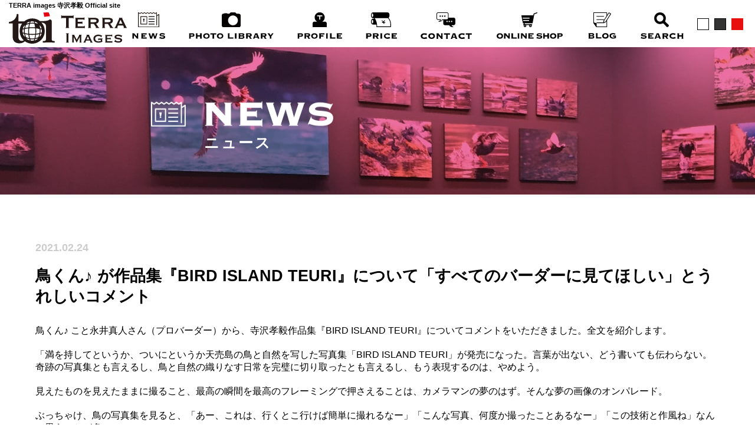

--- FILE ---
content_type: text/html; charset=UTF-8
request_url: https://terra-images.jp/publication/769/
body_size: 6095
content:
<!doctype html>
<html>
<head>
<meta charset="UTF-8">
<meta name="viewport" content="width=device-width,initial-scale=1">
<meta http-equiv="x-ua-compatible" content="IE=edge">
<meta name="format-detection" content="telephone=no">

<title>鳥くん♪ が作品集『BIRD ISLAND TEURI』について「すべてのバーダーに見てほしい」とうれしいコメント | TERRA images 寺沢孝毅 Official site</title>

<link rel="shortcut icon" href="https://terra-images.jp/wp/wp-content/themes/terraimg/images/favicon.ico">
<link rel="apple-touch-icon-precomposed" href="https://terra-images.jp/wp/wp-content/themes/terraimg/images/apple-touch-icon-precomposed.png">

<link rel="stylesheet" href="https://terra-images.jp/wp/wp-content/themes/terraimg/css/normalize.css">
<link rel="stylesheet" href="https://terra-images.jp/wp/wp-content/themes/terraimg/common.css?20250904">
<link rel="stylesheet" href="https://terra-images.jp/wp/wp-content/themes/terraimg/css/page.css?2020040101">
<link rel="stylesheet" href="https://terra-images.jp/wp/wp-content/themes/terraimg/sp.css?20210203">


<!-- All in One SEO Pack 3.3.5 によって Michael Torbert の Semper Fi Web Design[230,328] -->
<meta name="description"  content="鳥くん♪ こと永井真人さん（プロバーダー）から、寺沢孝毅作品集『BIRD ISLAND TEURI』についてコメントをいただきました。全文を紹介します。 「満を持してというか、ついにというか天売島の鳥と自然を写した写真集「BIRD ISLAND" />

<script type="application/ld+json" class="aioseop-schema">{"@context":"https://schema.org","@graph":[{"@type":"Organization","@id":"https://terra-images.jp/#organization","url":"https://terra-images.jp/","name":"TERRA images \u5bfa\u6ca2\u5b5d\u6bc5 Official site","sameAs":[]},{"@type":"WebSite","@id":"https://terra-images.jp/#website","url":"https://terra-images.jp/","name":"TERRA images \u5bfa\u6ca2\u5b5d\u6bc5 Official site","publisher":{"@id":"https://terra-images.jp/#organization"},"potentialAction":{"@type":"SearchAction","target":"https://terra-images.jp/?s={search_term_string}","query-input":"required name=search_term_string"}},{"@type":"WebPage","@id":"https://terra-images.jp/publication/769/#webpage","url":"https://terra-images.jp/publication/769/","inLanguage":"ja","name":"\u9ce5\u304f\u3093\u266a \u304c\u4f5c\u54c1\u96c6\u300eBIRD ISLAND TEURI\u300f\u306b\u3064\u3044\u3066\u300c\u3059\u3079\u3066\u306e\u30d0\u30fc\u30c0\u30fc\u306b\u898b\u3066\u307b\u3057\u3044\u300d\u3068\u3046\u308c\u3057\u3044\u30b3\u30e1\u30f3\u30c8","isPartOf":{"@id":"https://terra-images.jp/#website"},"datePublished":"2021-02-24T10:34:33+09:00","dateModified":"2021-02-24T12:06:09+09:00"},{"@type":"Article","@id":"https://terra-images.jp/publication/769/#article","isPartOf":{"@id":"https://terra-images.jp/publication/769/#webpage"},"author":{"@id":"https://terra-images.jp/author/terra-st01/#author"},"headline":"\u9ce5\u304f\u3093\u266a \u304c\u4f5c\u54c1\u96c6\u300eBIRD ISLAND TEURI\u300f\u306b\u3064\u3044\u3066\u300c\u3059\u3079\u3066\u306e\u30d0\u30fc\u30c0\u30fc\u306b\u898b\u3066\u307b\u3057\u3044\u300d\u3068\u3046\u308c\u3057\u3044\u30b3\u30e1\u30f3\u30c8","datePublished":"2021-02-24T10:34:33+09:00","dateModified":"2021-02-24T12:06:09+09:00","commentCount":0,"mainEntityOfPage":{"@id":"https://terra-images.jp/publication/769/#webpage"},"publisher":{"@id":"https://terra-images.jp/#organization"},"articleSection":"\u51fa\u7248\u7269\u7b49"},{"@type":"Person","@id":"https://terra-images.jp/author/terra-st01/#author","name":"terra-st01","sameAs":[],"image":{"@type":"ImageObject","@id":"https://terra-images.jp/#personlogo","url":"https://secure.gravatar.com/avatar/f8cd69cd9050dcc10b037d83217217b4?s=96&d=mm&r=g","width":96,"height":96,"caption":"terra-st01"}}]}</script>
<link rel="canonical" href="https://terra-images.jp/publication/769/" />
<meta property="og:type" content="activity" />
<meta property="og:title" content="鳥くん♪ が作品集『BIRD ISLAND TEURI』について「すべてのバーダーに見てほしい」とうれしいコメント | TERRA images 寺沢孝毅 Official site" />
<meta property="og:description" content="鳥くん♪ こと永井真人さん（プロバーダー）から、寺沢孝毅作品集『BIRD ISLAND TEURI』についてコメントをいただきました。全文を紹介します。 「満を持してというか、ついにというか天売島の鳥と自然を写した写真集「BIRD ISLAND TEURI」が発売になった。言葉が出ない、どう書いても伝わらない。奇跡の写真集とも言えるし、鳥と自然の織りなす日常を完璧に切り取ったとも言えるし、もう表現" />
<meta property="og:url" content="https://terra-images.jp/publication/769/" />
<meta property="og:site_name" content="TERRA images 寺沢孝毅 Official site" />
<meta property="og:image" content="https://terra-images.jp/wp/wp-content/plugins/all-in-one-seo-pack/images/default-user-image.png" />
<meta property="og:image:secure_url" content="https://terra-images.jp/wp/wp-content/plugins/all-in-one-seo-pack/images/default-user-image.png" />
<meta name="twitter:card" content="summary" />
<meta name="twitter:title" content="鳥くん♪ が作品集『BIRD ISLAND TEURI』について「すべてのバーダーに見てほしい」とうれしいコメント | TERRA imag" />
<meta name="twitter:description" content="鳥くん♪ こと永井真人さん（プロバーダー）から、寺沢孝毅作品集『BIRD ISLAND TEURI』についてコメントをいただきました。全文を紹介します。 「満を持してというか、ついにというか天売島の鳥と自然を写した写真集「BIRD ISLAND TEURI」が発売になった。言葉が出ない、どう書いても伝わらない。奇跡の写真集とも言えるし、鳥と自然の織りなす日常を完璧に切り取ったとも言えるし、もう表現" />
<meta name="twitter:image" content="https://terra-images.jp/wp/wp-content/plugins/all-in-one-seo-pack/images/default-user-image.png" />
			<script type="text/javascript" >
				window.ga=window.ga||function(){(ga.q=ga.q||[]).push(arguments)};ga.l=+new Date;
				ga('create', 'UA-154550936-1', 'auto');
				// Plugins
				
				ga('send', 'pageview');
			</script>
			<script async src="https://www.google-analytics.com/analytics.js"></script>
			<!-- All in One SEO Pack -->
<link rel='dns-prefetch' href='//s.w.org' />
<link rel='stylesheet' id='wp-block-library-css'  href='https://terra-images.jp/wp/wp-includes/css/dist/block-library/style.min.css?ver=5.6.16' type='text/css' media='all' />
<link rel='stylesheet' id='tablepress-default-css'  href='https://terra-images.jp/wp/wp-content/plugins/tablepress/css/default.min.css?ver=1.12' type='text/css' media='all' />
</head>

<body class="page page_news single">
	<header id="header" class="header" role="banner">
		<h1 class="sitename">TERRA images 寺沢孝毅 Official site</h1>
		<h1 class="logo"><a href="https://terra-images.jp/"></a></h1>
     	<div class="inner">
      		<nav class="global_nav" role="navigation">
      			<button class="menubtn sp" id="MenuBtn">
					<figure class="open">
						<div class="bar1"></div>
						<div class="bar2"></div>
						<div class="bar3"></div>
					</figure>
				</button>
        		<ul>
					<li><a href="https://terra-images.jp/news/"><span><img src="https://terra-images.jp/wp/wp-content/themes/terraimg/images/common/txt_news.svg" alt="NEWS"></span></a></li>
					<li><a href="https://terra-images.jp//photolib/"><span><img src="https://terra-images.jp/wp/wp-content/themes/terraimg/images/common/txt_photo.svg" alt="PHOTO LIBRARY"></span></a></li>
					<li><a href="https://terra-images.jp/profile/"><span><img src="https://terra-images.jp/wp/wp-content/themes/terraimg/images/common/txt_prof.svg" alt="PROFILE"></span></a></li>
					<li><a href="https://terra-images.jp/print/"><span><img src="https://terra-images.jp/wp/wp-content/themes/terraimg/images/common/txt_print.svg?2020" alt="PRINT/PRICE"></span></a></li>
					<li><a href="https://terra-images.jp/contact/"><span><img src="https://terra-images.jp/wp/wp-content/themes/terraimg/images/common/txt_contact.svg" alt="CONTACT"></span></a></li>
					<li><a href="https://shop.terra-images.jp" target="_blank"><span><img src="https://terra-images.jp/wp/wp-content/themes/terraimg/images/common/txt_onlineshop.svg" alt="ONLINE SHOP"></span></a></li>
					<li><a href="https://terra-images.jp/blog/"><span><img src="https://terra-images.jp/wp/wp-content/themes/terraimg/images/common/txt_blog.svg" alt="blog"></span></a></li>
					<li><a href="https://terra-images.jp//search/"><span><img src="https://terra-images.jp/wp/wp-content/themes/terraimg/images/common/txt_srch.svg" alt="SEARCH"></span></a></li>
					<li class="sp_nav sp"><a href="https://terra-images.jp/copyright/">著作権について</a></li>
        		</ul>
      		</nav><!--.global_nav-->
    	</div>
		<div class="color_area">
  			<input type="button" id="bgbtn01" class="bgc_btn">
  			<input type="button" id="bgbtn02" class="bgc_btn">
  			<input type="button" id="bgbtn03" class="bgc_btn">
  		</div>
  	</header>
	
	    <section class="mainvisual">
    	<div class="hd_ttl inviewfadeIn">
        	<h1>
  				        		<span class="ttl_en"><img src="https://terra-images.jp/wp/wp-content/themes/terraimg/images/news/img_main_ttl.png" alt="NEWS"></span>
        		<span class="ttl_jp">ニュース</span>
 				        	</h1>
        </div>
    </section><!--.mainvisual-->
		
	<section id="main" class="main" role="main">    	<section class="section_single">
			<div class="container">
       							<article class="entry_box inviewfadeInUp">
					<div class="hd_news_ttl">
						<time class="date">2021.02.24</time>
						<h3>鳥くん♪ が作品集『BIRD ISLAND TEURI』について「すべてのバーダーに見てほしい」とうれしいコメント</h3>
					</div>
                    <div class="entry">
                    	<p>鳥くん♪ こと永井真人さん（プロバーダー）から、寺沢孝毅作品集『BIRD ISLAND TEURI』についてコメントをいただきました。全文を紹介します。</p>
<p>「満を持してというか、ついにというか天売島の鳥と自然を写した写真集「BIRD ISLAND TEURI」が発売になった。言葉が出ない、どう書いても伝わらない。奇跡の写真集とも言えるし、鳥と自然の織りなす日常を完璧に切り取ったとも言えるし、もう表現するのは、やめよう。</p>
<p>見えたものを見えたままに撮ること、最高の瞬間を最高のフレーミングで押さえることは、カメラマンの夢のはず。そんな夢の画像のオンパレード。</p>
<p>ぶっちゃけ、鳥の写真集を見ると、「あー、これは、行くとこ行けば簡単に撮れるなー」「こんな写真、何度か撮ったことあるなー」「この技術と作風ね」なんて思うことが多い。</p>
<p>この写真集は、これも、あれも、全てが、どう考えて自分には撮れない写真だらけ。これでも、自分の写真を使って10冊以上の本を出版してきた。しかし、これは、無理だ。人生を捧げても撮れないとすぐわかるほどの写真がこれでもかと続く。鳥や自然に真摯に向き合って来たつもりだったが、まだまだ、その先は果てしないことがはっきりとわかった。ここまで、はっきりと無理だとわかると気持ちがいい。</p>
<p>すべてのバーダーに見てほしい。鳥を愛する人に、鳥を撮影している人に、ぜひ見てほしい。</p>
<p>ごくごく稀な、「生命の、天売島の、四季折々のいぶき」を感じることができる写真集。</p>
<p>寺沢さんは、めちゃ悪い人か、神様から何かを託されてるかのどっちかだと思う。それは、天売島に行って自分の目で確かめてほしい。</p>
<p>写真集が見終わるとき、素晴らしい映画を見たような気持ちになった。」</p>
<p style="text-align: right;">（1月31日の本人Facebookより）</p>
                    </div>                
				</article><!-- / .entry_box -->
	  							<div class="read_btn"><a href="https://terra-images.jp/news/"><span>ニュース一覧にもどる</span></a></div>	
			</div>
    	</section><!-- / .section_single -->
   	</section><!--.main-->
	
	<footer id="footer" class="footer" role="contentinfo">
		<div class="ft_sns">
			<div class="container">
				<div class="share_wrap">
					<h2>SHARE</h2>
					
					<ul class="row">
						<!--ツイートボタン-->
						<li>
							<a href="https://twitter.com/intent/tweet?url=https%3A%2F%2Fterra-images.jp%2Fpublication%2F769%2F&text=%E9%B3%A5%E3%81%8F%E3%82%93%E2%99%AA+%E3%81%8C%E4%BD%9C%E5%93%81%E9%9B%86%E3%80%8EBIRD+ISLAND+TEURI%E3%80%8F%E3%81%AB%E3%81%A4%E3%81%84%E3%81%A6%E3%80%8C%E3%81%99%E3%81%B9%E3%81%A6%E3%81%AE%E3%83%90%E3%83%BC%E3%83%80%E3%83%BC%E3%81%AB%E8%A6%8B%E3%81%A6%E3%81%BB%E3%81%97%E3%81%84%E3%80%8D%E3%81%A8%E3%81%86%E3%82%8C%E3%81%97%E3%81%84%E3%82%B3%E3%83%A1%E3%83%B3%E3%83%88｜TERRA images 寺沢孝毅 Official site&tw_p=tweetbutton" onclick="javascript:window.open(this.href, '', 'menubar=no,toolbar=no,resizable=yes,scrollbars=yes,height=300,width=600');return false;" target="_blank" rel="nofollow">
								<svg version="1.1" xmlns="http://www.w3.org/2000/svg" xmlns:xlink="http://www.w3.org/1999/xlink" x="0px" y="0px" viewBox="0 0 40 40" style="enable-background:new 0 0 40 40;" xml:space="preserve">
								<path d="M27.4,15.4C27.4,15.4,27.4,15.4,27.4,15.4c-0.4,0.2-0.9,0.3-1.4,0.4c-0.1,0-0.2,0-0.4,0c0.5-0.3,0.9-0.7,1.1-1.2c0.1-0.1,0.1-0.3,0.2-0.4c0,0,0,0,0,0c0,0,0,0,0,0c-0.6,0.3-1.2,0.6-1.9,0.7c-0.6-0.6-1.3-1-2.2-1c-1.7,0-3,1.4-3,3c0,0.2,0,0.4,0.1,0.6c0,0,0,0,0,0.1c-2.2-0.1-4.2-1-5.6-2.5c-0.2-0.2-0.4-0.4-0.6-0.7c0,0,0,0,0,0c0,0,0,0,0,0c-0.3,0.4-0.4,1-0.4,1.5c0,0.9,0.4,1.6,0.9,2.2c0.1,0.1,0.3,0.2,0.4,0.3c-0.5,0-1-0.2-1.4-0.4c0,0,0,0,0,0c0,1.2,0.7,2.3,1.8,2.7c0.2,0.1,0.4,0.2,0.6,0.2c-0.2,0.1-0.5,0.1-0.8,0.1c-0.2,0-0.3,0-0.5,0c0,0-0.1,0-0.1,0c0,0,0,0,0,0c0,0,0,0,0,0c0.3,1.1,1.2,1.9,2.3,2.1c0.2,0,0.3,0,0.5,0.1c-1,0.8-2.3,1.3-3.8,1.3c-0.2,0-0.4,0-0.6,0c0,0-0.1,0-0.1,0c0,0,0,0,0,0c0,0,0,0,0,0	c1.3,0.9,2.9,1.4,4.6,1.4c2.7,0,4.8-1.1,6.3-2.7c0,0,0,0,0,0c0.2-0.2,0.3-0.4,0.4-0.5c0,0,0.1-0.1,0.1-0.1c0.1-0.2,0.2-0.3,0.3-0.5	c0-0.1,0.1-0.1,0.1-0.2c0.1-0.2,0.2-0.3,0.3-0.5c0-0.1,0.1-0.2,0.1-0.2c0.1-0.2,0.2-0.4,0.2-0.5c0-0.1,0-0.1,0.1-0.2c0.1-0.2,0.2-0.4,0.2-0.7c0,0,0,0,0-0.1c0.2-0.8,0.3-1.6,0.3-2.3c0-0.1,0-0.3,0-0.4c0.5-0.3,0.9-0.7,1.2-1.2C27.2,15.7,27.3,15.6,27.4,15.4C27.4,15.4,27.4,15.4,27.4,15.4z"/>
								</svg>
							</a>
						</li>
						<!--Facebookボタン-->
						<li>
							<a href="http://www.facebook.com/sharer.php?src=bm&u=https%3A%2F%2Fterra-images.jp%2Fpublication%2F769%2F&t=%E9%B3%A5%E3%81%8F%E3%82%93%E2%99%AA+%E3%81%8C%E4%BD%9C%E5%93%81%E9%9B%86%E3%80%8EBIRD+ISLAND+TEURI%E3%80%8F%E3%81%AB%E3%81%A4%E3%81%84%E3%81%A6%E3%80%8C%E3%81%99%E3%81%B9%E3%81%A6%E3%81%AE%E3%83%90%E3%83%BC%E3%83%80%E3%83%BC%E3%81%AB%E8%A6%8B%E3%81%A6%E3%81%BB%E3%81%97%E3%81%84%E3%80%8D%E3%81%A8%E3%81%86%E3%82%8C%E3%81%97%E3%81%84%E3%82%B3%E3%83%A1%E3%83%B3%E3%83%88｜TERRA images 寺沢孝毅 Official site"  onclick="javascript:window.open(this.href, '', 'menubar=no,toolbar=no,resizable=yes,scrollbars=yes,height=300,width=600');return false;">
								<svg version="1.1" xmlns="http://www.w3.org/2000/svg" xmlns:xlink="http://www.w3.org/1999/xlink" x="0px" y="0px" viewBox="0 0 40 40" style="enable-background:new 0 0 40 40;" xml:space="preserve">
								<path d="M18.4,16v2h-2.3h0l0,0h0v2.7h2.3v6.8h2.8v-6.8h2.3l0.3-2.4l0-0.3h0l0,0h-2.6v-1.7c0-0.8,0.2-1.3,1.3-1.3l1.4,0v-2.4c-0.2,0-1.1-0.1-2.1-0.1C19.8,12.5,18.4,13.7,18.4,16z"/>
								</svg>
							</a>
						</li>
						<!--はてなボタン--> 
						<li>
							<a href="http://b.hatena.ne.jp/add?mode=confirm&url=https%3A%2F%2Fterra-images.jp%2Fpublication%2F769%2F"  onclick="javascript:window.open(this.href, '', 'menubar=no,toolbar=no,resizable=yes,scrollbars=yes,height=400,width=510');return false;">
								<svg version="1.1" xmlns="http://www.w3.org/2000/svg" xmlns:xlink="http://www.w3.org/1999/xlink" x="0px" y="0px" viewBox="0 0 40 40" style="enable-background:new 0 0 40 40;" xml:space="preserve">
								<path d="M22.2,21.1c-0.1-0.3-0.3-0.6-0.6-0.9c-0.2-0.2-0.5-0.4-0.8-0.6c0,0-0.1,0-0.1,0c0,0,0,0,0.1,0c0.3-0.2,0.5-0.4,0.6-0.7c0.2-0.3,0.3-0.5,0.4-0.8c0.1-0.3,0.1-0.6,0.1-0.9c0-1-0.4-1.8-1.2-2.3c-0.8-0.5-1.9-0.7-3.4-0.7H13v12h4.1c1.7,0,3-0.3,3.9-0.9c0.9-0.6,1.4-1.6,1.4-2.9C22.4,21.8,22.3,21.4,22.2,21.1zM16,21h1.1c0.8,0,1.3,0.1,1.6,0.4c0.3,0.2,0.5,0.5,0.5,0.9c0,0.2,0,0.4-0.1,0.5c-0.1,0.2-0.2,0.3-0.3,0.4c-0.2,0.1-0.4,0.2-0.6,0.3c-0.2,0.1-0.5,0.1-0.9,0.1H16V21z M18.7,17.9c-0.1,0.1-0.1,0.3-0.3,0.4c-0.1,0.1-0.3,0.2-0.5,0.3c-0.2,0.1-0.5,0.1-0.9,0.1H16v-2.3h1.1c0.3,0,0.6,0,0.9,0.1c0.2,0.1,0.4,0.1,0.5,0.2c0.1,0.1,0.2,0.2,0.3,0.3c0.1,0.1,0.1,0.3,0.1,0.4C18.8,17.6,18.8,17.8,18.7,17.9z M27,24.4c0,0.9-0.7,1.6-1.6,1.6c-0.9,0-1.6-0.7-1.6-1.6c0-0.9,0.7-1.6,1.6-1.6C26.3,22.9,27,23.6,27,24.4z M27,22h-3v-8h3V22z"/>
								</svg>	
							</a>
						</li>
						<!--LINEボタン-->   
						<li>
							<a href="http://line.me/R/msg/text/?%E9%B3%A5%E3%81%8F%E3%82%93%E2%99%AA+%E3%81%8C%E4%BD%9C%E5%93%81%E9%9B%86%E3%80%8EBIRD+ISLAND+TEURI%E3%80%8F%E3%81%AB%E3%81%A4%E3%81%84%E3%81%A6%E3%80%8C%E3%81%99%E3%81%B9%E3%81%A6%E3%81%AE%E3%83%90%E3%83%BC%E3%83%80%E3%83%BC%E3%81%AB%E8%A6%8B%E3%81%A6%E3%81%BB%E3%81%97%E3%81%84%E3%80%8D%E3%81%A8%E3%81%86%E3%82%8C%E3%81%97%E3%81%84%E3%82%B3%E3%83%A1%E3%83%B3%E3%83%88｜TERRA images 寺沢孝毅 Official site%0Ahttps%3A%2F%2Fterra-images.jp%2Fpublication%2F769%2F">
								<svg version="1.1" xmlns="http://www.w3.org/2000/svg" xmlns:xlink="http://www.w3.org/1999/xlink" x="0px" y="0px" viewBox="0 0 40 40" style="enable-background:new 0 0 40 40;" xml:space="preserve">
								<path d="M14.1,24.8v-9.4h2v9.4H14.1z M27.5,24.6v-9.4h5.1v1.6h-3.2v2.1h3v1.6h-3v2.3h3.3v1.6h0v0.2H27.5z M23.3,24.6L21,20.2c-0.3-0.6-0.6-1.2-0.9-1.9c0.1,0.9,0.1,2,0.1,3.3v3h-1.8v-9.4h2.1l1.9,3.8c0.4,0.8,0.8,1.6,1.1,2.4c-0.1-1-0.1-2.1-0.1-3.3v-2.8h1.8v9.4H23.3z M7.1,24.6v-9.4h2v7.6h3.2v1.8H7.1z"/>
								</svg>
							</a>
						</li>
					</ul>
				</div>
			</div>
			
		</div>
		<div class="ft_info">
			<div class="container">
				<div class="ft_info_cont">
					<h2><img src="https://terra-images.jp/wp/wp-content/themes/terraimg/images/common/ft_logo.svg" alt=""></h2>
					<div class="txt_box">
						<p>当ウェブサイトに含まれるすべてのコンテンツ・テキストの著作権は、寺沢孝毅またはTERRA images に帰属します。<br class="pc">
						著作権の無断使用は法律で禁止されています。</p>
						<p class="link"><a href="https://terra-images.jp/copyright/">著作権について</a></p>
					</div>
				</div>
			</div>
		</div>
		<div class="ft_links">
			<div class="container">
				<ul>
					<li><a href="https://www.teuri.jp/" target="_blank">天売島webサイト</a></li>
					<li><a href="https://www.naturelive.jp/" target="_blank">ネイチャーライヴwebサイト</a></li>				
				</ul>
			</div>
		</div>
		<div class="ft_copy">
						<div class="textwidget"><p>©TERRA images LLC.</p>
</div>
				</div>
	</footer><!--.footer-->
<script src="//ajax.googleapis.com/ajax/libs/jquery/1.10.2/jquery.min.js"></script> 
<script src="https://terra-images.jp/wp/wp-content/themes/terraimg/js/jquery.easing.js"></script>
<script src="https://terra-images.jp/wp/wp-content/themes/terraimg/js/jquery.inview.min.js"></script>
 
 
<script src="https://terra-images.jp/wp/wp-content/themes/terraimg/js/script.js?20191025"></script>  		  
</body>
</html>  		   		

--- FILE ---
content_type: text/css
request_url: https://terra-images.jp/wp/wp-content/themes/terraimg/common.css?20250904
body_size: 3615
content:
/* reset
-------------------------------------------------------------*/
html {
	font-family: "游ゴシック", YuGothic, "Yu Gothic", "ヒラギノ角ゴ Pro W3", "Hiragino Kaku Gothic Pro", "メイリオ", Meiryo, Verdana, sans-serif;
	font-weight: 500;
	-ms-text-size-adjust: 100%;
	-webkit-text-size-adjust: 100%;
	font-size: 62.5%;
}
html,body {
	height:100%;
}
body {
    color:#000 ;
	font-size: 16px;
    font-size: 1.6rem;
    -webkit-text-size-adjust: 100%;
    -webkit-font-feature-settings: "palt";
    font-feature-settings: "palt";
    animation: fadeIn 2s ease 0s 1 normal;
    -webkit-animation: fadeIn 2s ease 0s 1 normal;
}
@keyframes fadeIn {
    0% {opacity: 0}
    100% {opacity: 1}
}

@-webkit-keyframes fadeIn {
    0% {opacity: 0}
    100% {opacity: 1}
}
.safari body {
    -webkit-font-feature-settings: "pkna";
    font-feature-settings: "pkna"
}
a {
    color: #000;
    text-decoration:none;
    transition: all 0.2s ease 0s;
}
a:hover {
    color: #666;
	opacity: 0.8;
}
* {
    margin: 0;
    padding: 0;
    -webkit-box-sizing: border-box;
    box-sizing: border-box
}
a {
    -webkit-box-sizing: border-box;
    box-sizing: border-box;
}
dt,
h1,
h2,
h3,
h4,
h5,
h6,
th {
    font-weight: 500;
}
aside,
figure,
footer,
header,
main,
nav,
section {
    display: block;
}
address,
caption,
cite,
code,
dfn,
em,
strong,
th,
var {
    font-style: normal;
}
table {
    border-collapse: collapse;
}
caption,
th {
    text-align: left;
}
h1,
h2,
h3,
h4,
h5,
h6 {
    font-size: 100%;
    font-weight: bold;
}
abbr,
acronym,
fieldset,
img {
    border: 0;
}
li {
    list-style-type: none;
    list-style: none;
}
.edge li {
    white-space: nowrap;
}
img{
	max-width: 100%;
	height: auto;
    vertical-align: top;
}
img[src$=".svg"] {
    width: 100%;
	vertical-align: top;
}
figure {
	margin: 0;
    display: block;
    -webkit-margin-before: 0;
    -webkit-margin-after: 0;
    -webkit-margin-start: 0;
    -webkit-margin-end: 0
}
input, textarea {
    border: none;
	background-color: #f4f4f4;
    font-size: 100%;
    padding:　2px;
}
input[type=checkbox] {
    border:none;
    padding:　0;
}
input , select {
    position:relative;
    top:1px;
}
button {
	-moz-appearance: none;
	-webkit-appearance: none;
	-ms-appearance: none;
	appearance: none;
	background: none;
	padding: 0;
	margin: 0;
	border: none;
	font: inherit;
	overflow: visible;
	box-sizing: border-box;
}
button,
select {
	cursor: pointer;
	text-transform: none;
}
button, input, select, textarea {
  outline: 0;
  border: none;
}
input.form-control:focus,
select:focus,
textarea:focus {
	background-color: #f7f7f7;
}

/*アニメーション
-----------------------------*/
.inviewfadeIn {
	opacity: 0;
	transition: 1s;
}
.fadeIn {
	opacity: 1.0;
}
.inviewfadeInUp {
	opacity: 0;
	-webkit-transform: translate(0, 80px);
	transform: translate(0, 80px);
	transition: 1s;
}
.fadeInUp {
	opacity: 1.0;
	-webkit-transform: translate(0, 0);
	transform: translate(0, 0);
}

/*スタイル
-----------------------------*/
.home .main {
	padding: 0 0 100px;
}
.page .main {
	padding: 80px 0 100px;
}
.section {
	padding: 80px 0 0;
}
.sp {
	display: none !important;
}
@media screen and (min-width:600px) and (max-width:1279px) {
	.home .main {
		padding: 0 0 70px;
	}
	.page .main {
		padding: 60px 0 70px;
	}
	.section {
		padding: 50px 0 0;
	}
}

/*カラム*/
.row {
	display: flex;
	display: -moz-flex;
	display: -o-flex;
	display: -webkit-flex;
	display: -ms-flex;
	flex-direction: row;
	-moz-flex-direction: row;
	-o-flex-direction: row;
	-webkit-flex-direction: row;
	-ms-flex-direction: row;
	flex-wrap:wrap;
}
/*リンク*/
a.linkcircle:hover figure {
	position: relative;
	overflow: hidden;
}
a.linkcircle:hover figure::before {
	position: absolute;
	top: 50%;
	left: 50%;
	z-index: 2;
	display: block;
	content: '';
	width: 0;
	height: 0;
	background: rgba(255,255,255,.2);
	border-radius: 100%;
	-webkit-transform: translate(-50%, -50%);
	transform: translate(-50%, -50%);
	opacity: 0;
}
a.linkcircle:hover figure::before {
	-webkit-animation: circle .75s;
	animation: circle .75s;
}
@-webkit-keyframes circle {
	0% {
		opacity: 1;
	}
	40% {
		opacity: 1;
	}
	100% {
		width: 200%;
		height: 200%;
		opacity: 0;
	}
}
@keyframes circle {
	0% {
		opacity: 1;
	}
	40% {
		opacity: 1;
	}
	100% {
		width: 200%;
		height: 200%;
		opacity: 0;
	}
}
/*ボタン*/
.read_btn {
	text-align: center;
	margin-top: 60px;
}
.read_btn a {
	display: inline-block;
  	position: relative;
  	background-color: #e50012;
	border: 2px solid #e50012;
	border-radius: 30px;
	padding: 10px 80px;
	color: #fff;
	font-weight: bold;
	letter-spacing: 2px;
}
.read_btn a:hover {
	background: none;
	border: 2px solid #e50012;
  	color: #e50012;
}
/*lightbox*/
.mfp-bg {
	opacity: 0;
	-webkit-transition: all 0.15s ease-out;
	-moz-transition: all 0.15s ease-out;
	transition: all 0.15s ease-out;
}
/* overlay animate in */
.mfp-bg.mfp-ready {
	opacity: 0.8;
}
/* overlay animate out */
.mfp-bg.mfp-removing {
	opacity: 0;
}
/* content at start */
.mfp-wrap .mfp-content {
	opacity: 0;
	-webkit-transition: all 0.15s ease-out;
	-moz-transition: all 0.15s ease-out;
	transition: all 0.15s ease-out;
}
/* content animate it */
.mfp-wrap.mfp-ready .mfp-content {
	opacity: 1;
}
/* content animate out */
.mfp-wrap.mfp-removing .mfp-content {
	opacity: 0;
}
.mfp-title {
	margin-top: 10px;
  	text-align: center!important;
	font-size: 14px!important;
	font-size: 1.4rem!important;
  	line-height: 18px;
  	color: #fff;
  	padding-right: 0!important;
}
/*記事エディタ関係*/
/* 画像の回り込み */
.alignnone {
	padding: 4px;
	margin: 0px 15px 0 15px!important;
}
.aligncenter {
	display: block;
	margin-left: auto!important;
	margin-right: auto!important;
	padding: 4px;
}
.alignright {
	float: right;
	display: inline;
	padding: 4px;
	margin: 0px 15px 0 15px!important;
}
.alignleft {
	float: left;
	display: inline;
	padding: 4px;
	margin: 0px 15px 0 15px!important;
}
.clear {
	clear: both;
}

/* Grid
–––––––––––––––––––––––––––––––––––––––––––––––––– */
.container {
	position: relative;
	width: 100%;
	margin: 0 auto;
	padding: 0 20px;
	box-sizing: border-box;
 }
.container:after {
	content: "";
	display: table;
	clear: both;
 }
/* 600px〜959px：タブレット
------------------------------ */
@media screen and (min-width:600px) and (max-width:959px) {
	.container {
		width: 750px;
	}
}
/* 960px〜1279px：小型PC
------------------------------ */
@media screen and (min-width:960px) and (max-width:1279px) {
	.container {
		width: 900px;
	}
}
/* 1280px〜：大型PC
------------------------------ */
@media screen and (min-width:1280px) {
	.container {
		width: 1200px;
	}
}

/*グローバルナビ
-----------------------------*/
.inner {
    width: 100%;
}
.inner:after {
    content: "";
    clear: both;
    display: block;
}
#header {
    position: fixed;
    top: -100px;
    width: 100%;
    margin: 100px auto 0;
	background-color:rgba(255,255,255,1);
    z-index: 999;
}
#header .sitename {
	position: absolute;
	left: 15px;
	top: -5px;
	font-size: 11px;
}
#header .logo {
	position: relative;
	left: 20px;
	top: 10px;
}
#header .logo a {
	position: absolute;
	background-image: url('images/common/hd_logo.svg');
	background-repeat: no-repeat;
	background-size: 100%;
	min-width: 200px;
	min-height: 65px;
}
#header .color_area {
	position: absolute;
	right: 20px;
	top: 30px;
}
#header .color_area input{
    border: 0;
    width:20px;
    height:20px;
    background-color: #000;
	margin-left: 5px;
}
#header .color_area #bgbtn01 {
	background-color: #fff;
	border: 1px solid #000;
}
#header .color_area #bgbtn02 {
	background-color: #333;
	border: 1px solid #000;
}
#header .color_area #bgbtn03 {
	background-color: #e80f0f;
	border: 1px solid #e80f0f;
}
.global_nav > ul {
	display: -webkit-flex;
	display: -moz-flex;
	display: -ms-flex;
	display: -o-flex;
	display: flex;
	align-items: center;
	justify-content:center;
}
.global_nav > ul > li > a {
	display: inline-block;
	position: relative;
	margin: 0 30px;
    padding: 10px 0;
}
.global_nav > ul > li > a::before,
.global_nav > ul > li > a::after {
  	content: "";
	display: block;
	position: absolute;
	width: 0;
	border-bottom: solid 5px #000;
	bottom: 0;
	transition: all .3s ease;
	-webkit-transition: all .3s ease;
}
.global_nav > ul > li > a::before {
	left: 50%;
}
.global_nav > ul > li > a::after {
	right: 50%;
}
.global_nav > ul > li > a:hover::before,
.global_nav > ul > li > a:hover::after {
	width: 50%;
}
.global_nav > ul > li span {
	display: inline-block;
	position: relative;
	padding-top: 35px;
}
.global_nav > ul > li span:before {
    content: '';
    display: inline-block;
    background-size: 100%;
	background-repeat: no-repeat;
	background-position: center;
    position: absolute;
    top: 0;
}
.global_nav > ul > li span > img {
	display: block;
	height: 10px;
}
.global_nav > ul > li:nth-child(1) span > img {
	width: 56px;
}
.global_nav > ul > li:nth-child(2) span > img {
	width: 144px;
}
.global_nav > ul > li:nth-child(3) span > img {
	width: 76px;
}
.global_nav > ul > li:nth-child(4) span > img {
	width: 53px;
}
.global_nav > ul > li:nth-child(5) span > img {
	width: 87px;
}
.global_nav > ul > li:nth-child(6) span > img {
	width: 116px;
}
.global_nav > ul > li:nth-child(7) span > img {
	width: 50px;
}
.global_nav > ul > li:nth-child(8) span > img {
	width: 73px;
}
.global_nav > ul > li:nth-child(1) span:before {
    width: 36px;
    height: 25px;
    background-image: url('images/common/icon_news.svg');
	left: calc(50% - 18px);
}
.global_nav > ul > li:nth-child(2) span:before {
    width: 32px;
    height: 25px;
    background-image: url('images/common/icon_photo.svg');
	left: calc(50% - 16px);
}
.global_nav > ul > li:nth-child(3) span:before {
    width: 24px;
    height: 25px;
    background-image: url('images/common/icon_prof.svg');
	left: calc(50% - 12px);
}
.global_nav > ul > li:nth-child(4) span:before {
    width: 34px;
    height: 25px;
    background-image: url('images/common/icon_print.svg');
	left: calc(50% - 17px);
}
.global_nav > ul > li:nth-child(5) span:before {
    width: 32px;
    height: 25px;
    background-image: url('images/common/icon_contact.svg');
	left: calc(50% - 16px);
}
.global_nav > ul > li:nth-child(6) span:before {
    width: 27px;
    height: 25px;
    background-image: url('images/common/icon_onlineshop.svg');
	left: calc(50% - 14px);
}
.global_nav > ul > li:nth-child(7) span:before {
    width: 30px;
    height: 25px;
    background-image: url('images/common/icon_blog.svg');
	left: calc(50% - 15px);
}
.global_nav > ul > li:nth-child(8) span:before {
    width: 25px;
    height: 25px;
    background-image: url('images/common/icon_srch.svg');
	left: calc(50% - 13px);
}

@media screen and (min-width:600px) and (max-width:959px) {
	#header .color_area {
		right: 10px;
	}
	#header .color_area input{
    	width:15px;
    	height:15px;
		margin-left: 0;
	}	
	#header .logo {
		left: 15px;
	}
	#header .logo a {
		position: absolute;
		min-width: 18%;
		top: 8px;
	}
	.global_nav > ul {
		margin-left: 13%;
	}
	.global_nav > ul > li > a {
		margin: 0 7px;
	}
	.global_nav > ul > li span > img {
		height: 6px;
	}
	.global_nav > ul > li:nth-child(1) span > img {
		width: inherit;
	}
	.global_nav > ul > li:nth-child(2) span > img {
		width: inherit;
	}
	.global_nav > ul > li:nth-child(3) span > img {
		width: inherit;
	}
	.global_nav > ul > li:nth-child(4) span > img {
		width: inherit;
	}
	.global_nav > ul > li:nth-child(5) span > img {
		width: inherit;
	}
	.global_nav > ul > li:nth-child(6) span > img {
		width: inherit;
	}
	.global_nav > ul > li:nth-child(7) span > img {
		width: inherit;
	}
	.global_nav > ul > li:nth-child(8) span > img {
		width: inherit;
	}
}
@media screen and (min-width:960px) and (max-width:1279px) {
	#header .logo {
		left: 15px;
	}
	#header .logo a {
		position: absolute;
		min-width: 15%;
		top: 6px;
	}
	.global_nav > ul {
		margin-left: 8%;
	}
	.global_nav > ul > li > a {
		margin: 0 8px;
	}
	.global_nav > ul > li span > img {
		height: 9px;
	}
	.global_nav > ul > li:nth-child(1) span > img {
		width: inherit;
	}
	.global_nav > ul > li:nth-child(2) span > img {
		width: inherit;
	}
	.global_nav > ul > li:nth-child(3) span > img {
		width: inherit;
	}
	.global_nav > ul > li:nth-child(4) span > img {
		width: inherit;
	}
	.global_nav > ul > li:nth-child(5) span > img {
		width: inherit;
	}
	.global_nav > ul > li:nth-child(6) span > img {
		width: inherit;
	}
	.global_nav > ul > li:nth-child(7) span > img {
		width: inherit;
	}
	.global_nav > ul > li:nth-child(8) span > img {
		width: inherit;
	}
}
@media screen and (min-width:1280px) and (max-width:1919px) {
	#header .logo {
		left: 15px;
	}
	.global_nav > ul {
		margin-left: 8%;
	}
	.global_nav > ul > li > a {
		margin: 0 20px;
	}
}

/*footer
-----------------------------*/
.footer {
	background-color: #f4f4f4;
}
.footer .ft_sns {
	padding: 10px 0;
	text-align: center;
}
.footer .share_wrap {
	display: -webkit-flex;
	display: -moz-flex;
	display: -ms-flex;
	display: -o-flex;
	display: flex;
	align-items: center;
	justify-content:center;
}
.footer .share_wrap h2 {
	margin-right: 30px;
	font-weight: bold;
	letter-spacing: 0.1rem;
}
.footer .share_wrap li {
	margin-right: 15px;
}
.footer .share_wrap li:last-child {
	margin-right: 0;
}
.footer .share_wrap li a {
	display: block;
	border: 2px solid #000;
	border-radius: 50%;
	width: 40px;
	height: 40px;
}
.footer .share_wrap li a:hover {
	fill: #fff;	
}
.footer .share_wrap li:nth-child(1) a:hover {
	background-color: #55acee;
	border-color: #55acee;
}
.footer .share_wrap li:nth-child(2) a:hover {
	background-color: #315096;
	border-color: #315096;
}
.footer .share_wrap li:nth-child(3) a:hover {
	background-color: #008fde;
	border-color: #008fde;
}
.footer .share_wrap li:nth-child(4) a:hover {
	background-color: #07bb07;
	border-color: #00c300;
}
.footer .ft_info {
	background-color: #e50012;
	padding: 20px 0;
	color: #fff;
	font-weight: bold;
	line-height: 1.5;
}
.footer .ft_info .ft_info_cont {
    display: -webkit-box;
    display: -ms-flexbox;
    display: flex;
    -ms-flex-wrap: wrap;
    flex-wrap: wrap;
    -webkit-box-align: center;
    -ms-flex-align: center;
    align-items:center;
	justify-content: space-between;
}
.footer .ft_info .ft_info_cont h2 {
	width: 7.5%;/*90px*/
	margin-right: 3%;
}
.footer .ft_info .ft_info_cont .txt_box {
	width: 89.5%;
}
.footer .ft_info .ft_info_cont .link {
	margin-top: 5px;
}
.footer .ft_info .ft_info_cont .link a { 
	position: relative;
	display: inline-block;
	padding-left: 12px;
	color: #fff;
	line-height: 1;
}
.footer .ft_info .ft_info_cont .link a:before {
  content: '';
  display: block;
  width: 0;
  height: 0;
  border: 5px solid transparent;
  border-left: 7px solid #fff;
  position: absolute;
  top: 3px;
  left: 0;
  transition: all 0.2s ease;
}
.footer .ft_links {
	padding: 10px 0;
	text-align: center;
}
.footer .ft_links ul li {
	display: inline-block;
	margin-right: 40px;
}
.footer .ft_links ul li:last-child {
	margin-right: 0;
}
.footer .ft_links ul li a {
	position: relative;
	font-weight: bold;
}
.footer .ft_links ul li a:after {
	position: relative;
	display: inline-block;
	content: '';
	width: 15px;
	height: 15px;
	background-image: url('images/common/icon_window.png');
	background-size: cover;
	background-repeat: no-repeat;
	margin-left: 5px;
	top: 0;
}
.footer .ft_copy {
	background-color: #000;
}
.footer .ft_copy p {
	color: #fff;
	padding: 10px 0;
	font-size: 12px;
	font-size: 1.2rem;
	text-align: center;
	letter-spacing: 1px;
}

--- FILE ---
content_type: text/css
request_url: https://terra-images.jp/wp/wp-content/themes/terraimg/css/page.css?2020040101
body_size: 5006
content:
/*common*/
.page .mainvisual{
	position: relative;
    background: transparent url('../images/company/img_company_main.jpg') center no-repeat;
    background-size: cover;
    width: 100%;
    height: 260px;
	margin-top: 70px;
}
.hd_ttl {
	position: absolute;
	top: 55%;
	transform: translateY(-50%); 
	margin-left: 20%;
}
.hd_ttl > h1 > span {
	display: block;
}
.hd_ttl > h1 > .ttl_en img {
	height: 43px;
}
.hd_ttl > h1 > .ttl_jp {
	color: #fff;
	margin-left: 90px;
	margin-top: 15px;
	font-size: 25px;
	font-size: 2.5rem;
	font-weight: bold;
	line-height: 1;
	letter-spacing: 3px;
}
/*コンテンツタイトル*/
.ttl_dscr {
	margin-bottom: 60px;
	font-size: 28px;
	font-size: 2.8rem;
	text-align: center;
}
@media screen and (min-width:600px) and (max-width:1279px) {
	.hd_ttl {
		margin-left: 5%;
	}
	.hd_ttl > h1 > .ttl_en img {
		height: 20px;
	}
	.hd_ttl > h1 > .ttl_jp {
		margin-left: 40px;
		margin-top: 10px;
		font-size: 2rem;
	}
}

/* ---------------------------------------------------------
	NEWS
----------------------------------------------------------*/
.page_news .mainvisual{
    background: url('../images/news/img_main.jpg') ;
}
.page_news .section_news,
.page_news .section_single{
	min-height: calc(100vh - 700px);
}

/*ドロップメニュー*/
.selectbtn {
	display: table;
	margin-left: auto;
	margin-bottom: 30px;
}
.page_news .selectwrap{
    position: relative;
    display: inline-block;
}
.page_news .selectwrap::before{
    content: '';
    position: absolute;
    z-index: 0;
    top: 0;
    right: 0;
    background-color: #000;
    height: 100%;
    width: 30px;
}
.page_news .selectwrap::after{
    content: '';
    position: absolute;
    z-index: 0;
    top: 0;
    bottom: 0;
    margin: auto 0;
    right: 9px;
    width: 0;
    height: 0;
    border-style: solid;
    border-width: 6px 6px 0 6px;
    border-color: #fff transparent transparent transparent; 
}
.page_news .selectwrap select{
    -webkit-appearance: none;
    -moz-appearance: none;
    appearance: none;
    margin: 0;
    height: 30px;
    background: transparent;
    position: relative;
    z-index: 1;
    padding: 0 40px 0 10px;
    border: 1px solid #ccc;
	border-radius: 0;
}
.page_news .selectwrap select::-ms-expand {
    display: none;
}

/*ニュース一覧*/
.newslist .ttl_br {
	border-bottom: 1px solid #000;
	margin-bottom: 40px;
	padding-bottom: 5px;
	font-size: 25px;
	font-size: 2.5rem;
	line-height: 1.3;
}
.newslist > ul li a span {
	display: block;
	line-height: 1.2;
}
.newslist > ul li a .date {
	display: inline-block;
	width: 80px;
	float: left;
	clear: left;
	font-size: 14px;
	font-size: 1.4rem;
} 
.newslist > ul li a .txt {
	border-left: 1px solid #000;
	padding-left: 15px;
	margin-left: 90px;
	line-height: 1.2;
}
.newslist > ul li a {
	position: relative;
	display: block;
	padding: 20px 10px;
	border-bottom: 1px solid #000;
	line-height: 1.3;
}
.newslist > ul li a:hover {
	background-color: #f4f4f4;
	color: #000;
	opacity: 1;
} 

/*ページネーション*/
.page .pagenav {
	margin-top: 30px;
}
.page .pagenav > ul {
	text-align: center;
}
.page .pagenav > ul li {
	display: inline-block;
	margin: 0 3px;
}
.page .pagenav > ul li span,
.page .pagenav > ul li a {
	display: inline-block;
	margin-bottom: 5px;
	padding: 0 5px;
	background-color: #fff;
	border: 1px solid #ccc;
	border-radius: 3px;
	color: #ccc;
}
.page .pagenav > ul li span,
.page .pagenav > ul li a:hover {
	background-color: #ccc;
	color: #fff;
}
.page .pagenav > ul li:first-child a,
.page .pagenav > ul li:last-child a {
	background-color: #000;
	border: 1px solid #000;
	color: #fff;
}
.page .pagenav > ul li:first-child a::before{
	content: "<";
	font-size: 13px;
	font-size: 1.3rem;
}
.page .pagenav > ul li:last-child a::after{
	content: ">";
	font-size: 13px;
	font-size: 1.3rem;
}

/*ニュースシングル*/
.section_single .hd_news_ttl > .date {
	color: #ccc;
	font-size: 18px;
	font-size: 1.8rem;
	font-weight: bold;
}
.section_single .hd_news_ttl > h3 {
	margin: 20px 0 30px;
	font-size: 27px;
	font-size: 2.7rem;
	line-height: 1.3;
}
.section_single .entry {
	border-bottom: 1px solid #000;
	padding-bottom: 50px;
	overflow: hidden;
}
.section_single .entry > p{
	margin-bottom: 20px;	
}
.section_single .entry > p:last-child {
	margin-bottom: 0;
}


/* ---------------------------------------------------------
	PHOTOLIBRARY
----------------------------------------------------------*/
.page_photolib .mainvisual{
    background: url('../images/photolib/img_main.jpg') ;
}
.junbi {
	min-height: 350px;
	text-align: center;
}
.junbi .ttl_dscr {
	margin-bottom: 30px;
}
.section_photolib .photolib_wrapper {
    display: -webkit-box;
    display: -ms-flexbox;
    display: flex;
    -ms-flex-wrap: wrap;
    flex-wrap: wrap;
    -webkit-box-pack: justify;
    -ms-flex-pack: justify;
    justify-content:space-between;	
}
.section_photolib .photolib_wrapper .side_bar {
	width: 16%;/*240px*/	
}
/*検索ボタン*/
#feas-searchform-1 {
	border-radius: 5px;
	background-color: #fff;
	border: 1px solid #ccc;
	margin-bottom: 30px;
}
.search_keyword input {
	background: none;
}
.search_keyword #feas_1_0 {
	width: 80%;/*195px*/
	margin: 0!important;
}
#feas-submit-button-1{
	position: relative;
    border: none;
	width: 15px;
	height: 15px;
	background-image: url('../images/profile/icon_kakudai.png');
	background-size: cover;
	background-repeat: no-repeat;
	top: 5px;
}
.section_photolib .photolib_wrapper .side_bar .search_cat_list {
	margin-bottom: 20px;
}
.section_photolib .photolib_wrapper .side_bar .search_cat_list:last-child {
	margin-bottom: 0;
}
.section_photolib .photolib_wrapper .side_bar .search_cat_list {
    display: -webkit-box;
    display: -ms-flexbox;
    display: flex;
    -ms-flex-wrap: wrap;
    flex-wrap: wrap;
    -webkit-box-pack: justify;
    -ms-flex-pack: justify;
    justify-content:space-between;
}
.section_photolib .photolib_wrapper .side_bar .search_cat_list h3 {
	width: 100%;
	margin-bottom: 0;
	font-size: 18px;
	font-size: 1.8rem;
}
.section_photolib .photolib_wrapper .side_bar .search_cat_list > label{
  	display: block;
  	width: 50%;
	padding: 5px 0;
	font-size: 14px;
	font-size: 1.4rem;
}
.section_photolib .photolib_wrapper .side_bar .search_cat_list > label span {
	margin-left: 5px;
}
.section_photolib .photolib_wrapper .side_bar .button_wrap{
	display: block;
	text-align: center;
	background-color: #fff;
	border: 1px solid #666;
	border-radius: 5px;
	line-height: 1.2;
	font-size: 15px;
	font-size: 1.5rem;
	font-weight: bold;
	color: #666;
	width: 100%;
	margin-top: 30px;
	position: relative;
	cursor: pointer;
  	transition: all 0.2s ease;
}
.section_photolib .photolib_wrapper .side_bar .button_wrap:hover {
	background-color: #f4f4f4;
}
.section_photolib .photolib_wrapper .side_bar .button_wrap input{
	width: 100%;
	height: 100%;
	background: none!important;
	border: none;
	padding: 10px 0;
}

/*ボックス（右）*/
.section_photolib .photolib_wrapper .contbox {
	width: 80%;/*1200px*/
}
/*一覧*/
.page_photolib .ttl_br {
	border-bottom: 1px solid #000;
	margin-bottom: 40px;
	padding-bottom: 5px;
	font-size: 25px;
	font-size: 2.5rem;
	line-height: 1.3;
}
.page_photolib .photo_post li {
	width: 22.5%;/*270px*/
	margin-right: 3.3333333333333335%;/*40px*/
	margin-bottom: 20px;
}
.page_photolib .photo_post li:nth-child(4n) {
	margin-right: 0;
}
.page_photolib .photo_post li:nth-child(4n+1):nth-last-child(-n+4),
.page_photolib .photo_post li:nth-child(4n+1):nth-last-child(-n+4) ~ li {
	margin-bottom: 0;
}
.page_photolib .photo_post li figure {
	position: relative;
	overflow: hidden;
	width: auto;
	height: 100px;
	margin-bottom: 5px;
}
.page_photolib .photo_post li figure img {
	position: absolute;
	top: 50%;
	left: 50%;
	-webkit-transform: translate(-50%, -50%);
	-ms-transform: translate(-50%, -50%);
	transform: translate(-50%, -50%);
	width: 100%;
	height: auto;
}
@media screen and (min-width:1280px) and (max-width:1919px) {
	.page_photolib .photo_post li figure {
		height: 150px;
	}
}
@media screen and (min-width:1920px) {
	.page_photolib .photo_post li figure {
		height: 180px;
	}
}
.page_photolib .photo_post li h3 {
	font-size: 13px;
	font-size: 1.3rem;
}
.page_photolib .photo_post li p {
	font-size: 13px;
	font-size: 1.3rem;
}
.page_photolib .photo_post li p span a {
	text-decoration: underline;
}

/*詳細*/
.page_photolib .mfp-wrap.mfp-ready .mfp-content {
	width: 40%;
}
.section_photolib .photolib_wrapper .photobox {
    display: -webkit-box;
    display: -ms-flexbox;
    display: flex;
    -ms-flex-wrap: wrap;
    flex-wrap: wrap;
    -webkit-box-pack: justify;
    -ms-flex-pack: justify;
    justify-content: center;
}
.section_photolib .photolib_wrapper .photobox .l_box {
	width: 50%;/*600px*/
	margin-right: 5%;/*60px*/
}
.section_photolib .photolib_wrapper .photobox .l_box figure {
	position: relative;
	overflow: hidden;
	width: auto;
	height: 200px;
}
.section_photolib .photolib_wrapper .photobox .l_box figure img {
	position: absolute;
	top: 50%;
	left: 50%;
	-webkit-transform: translate(-50%, -50%);
	-ms-transform: translate(-50%, -50%);
	transform: translate(-50%, -50%);
	width: 100%;
	height: auto;
}
@media screen and (min-width:1280px) and (max-width:1919px) {
	.section_photolib .photolib_wrapper .photobox .l_box figure {
		height: 280px;
	}
}
	@media screen and (min-width:1920px) {
	.section_photolib .photolib_wrapper .photobox .l_box figure {
		height: 350px;
	}
}

.section_photolib .photolib_wrapper .photobox .l_box .txt_kakudai {
	position: relative;
	margin-top: 10px;
	font-size: 13px;
	font-size: 1.3rem;
	text-align: center;
}
.section_photolib .photolib_wrapper .photobox .l_box .txt_kakudai:before {
	position: relative;
	display: inline-block;
	content: '';
	width: 15px;
	height: 15px;
	background-image: url('../images/profile/icon_kakudai.png');
	background-size: cover;
	background-repeat: no-repeat;
	margin-right: 10px;
	top: 3px;
}
.section_photolib .photolib_wrapper .photobox .r_box {
	width: 45%;/*540px*/	
}
.section_photolib .photolib_wrapper .photobox .r_box .img_data h3 {
	border-left: 10px solid #e50012;
	margin-bottom: 20px;
	padding-left: 10px;
	line-height: 1.3;
	font-size: 18px;
	font-size: 1.8rem;
}
.section_photolib .photolib_wrapper .photobox .r_box .img_data dl {
	font-size: 13px;
	font-size: 1.3rem;
}
.section_photolib .photolib_wrapper .photobox .r_box .img_data dl dt {
	width: 70px;
	float: left;
	clear: left;
	padding: 10px 0 5px;
	font-weight: bold;
}
.section_photolib .photolib_wrapper .photobox .r_box .img_data dl dd {
	padding: 10px 0 5px 80px;
	border-bottom: 1px solid #000;
	word-break:break-all;
	word-wrap:break-word;
}
.section_photolib .photolib_wrapper .photobox .r_box .img_data dl dd::after {
	display: table;
	content: "";
	clear: both;
}
.section_photolib .photolib_wrapper .photobox .r_box .img_data dl dd span a {
	text-decoration: underline;
}
.section_photolib .photolib_wrapper .photobox .r_box .img_data .read_btn {
	margin: 30px 0 20px;
}
.section_photolib .photolib_wrapper .photobox .r_box .img_data .read_btn a {
	display: block;
  	background-color: #fff;
	border: 2px solid #e50012;
	padding: 10px 0;
	color: #e50012;
}
.section_photolib .photolib_wrapper .photobox .r_box .img_data .read_btn a:hover {
	background: #e50012;
  	color: #fff;
}
.section_photolib .photolib_wrapper .photobox .r_box .img_data .link {
	text-align: right;
	font-weight: bold;
}
.section_photolib .photolib_wrapper .photobox .r_box .img_data .link a { 
	position: relative;
	display: inline-block;
	padding-left: 12px;
	line-height: 1;
}
.section_photolib .photolib_wrapper .photobox .r_box .img_data .link a:before {
  content: '';
  display: block;
  width: 0;
  height: 0;
  border: 5px solid transparent;
  border-left: 7px solid #000;
  position: absolute;
  top: 3px;
  left: 0;
}

/*共通*/
@media screen and (min-width:1500px) {
	.page_photolib .section_photolib .container {
		width: 1500px;
	}
	.search_keyword #feas_1_0 {
		width: 85%;
	}
	#feas-submit-button-1{
		top: 6px;
	}
}

/* ---------------------------------------------------------
	PROFILE
----------------------------------------------------------*/
.page_profile .mainvisual{
    background: url('../images/profile/img_main.jpg') ;
}
.page_profile .ttl_br {
	border-bottom: 1px solid #000;
	margin-bottom: 40px;
	padding-bottom: 5px;
	font-size: 25px;
	font-size: 2.5rem;
}
.page_profile .boxwrap {
    display: -webkit-box;
    display: -ms-flexbox;
    display: flex;
    -ms-flex-wrap: wrap;
    flex-wrap: wrap;
    -webkit-box-pack: justify;
    -ms-flex-pack: justify;
    justify-content:space-between;
}

.page_profile .profbox.boxwrap .boxl {
	position: relative;
	width: 53.333333333333336%;/*640px*/
}
.page_profile .profbox .boxl .prof_name {
	border-bottom: 1px solid #000;
	margin-bottom: 20px;
	padding-bottom: 20px;
}
.page_profile .profbox .boxl .prof_name h2 {
	margin-bottom: 40px;
	font-size: 30px;
	font-size: 3rem;
	line-height: 1.4;
}
.page_profile .profbox .boxl .prof_name p {
	font-weight: bold;
}
.page_profile .profbox .boxl .prof_name .name {
	font-size: 30px;
	font-size: 3rem;
	letter-spacing: 3px;
}
.page_profile .profbox .boxl .prof_name .upbringing {
	margin: 20px 0;
}
.page_profile .profbox .boxl .history table {
	width: 100%;
	table-layout: fixed;
}
.page_profile .profbox .boxl .history table td:first-child {
	width: 80px;
	padding-bottom: 5px;
	font-weight: bold;
	vertical-align: top; 
}
.page_profile .profbox .boxl .history table td {
	padding-bottom: 5px;
}
.page_profile .profbox .boxl .imgmap {
	position: absolute;
	width: 50%;
	top: 0;
	right: -40%;
	z-index: 1;
}
.page_profile .profbox .boxr {
	width: 40%;/*480px*/
	margin-top: 150px;
} 
.page_profile .locationbox .map {
    display: -webkit-box;
    display: -ms-flexbox;
    display: flex;
    -ms-flex-wrap: wrap;
    flex-wrap: wrap;
    justify-content:space-between;
	align-items: center;
	background-color: #000;
	margin-bottom: 30px;
}
.page_profile .locationbox .map .img_worldmap {
	width: 66.66666666666666%;/*800px*/
}
.page_profile .locationbox .countrylist {
	width: 33.33333333333333%;/*400px*/
	padding: 20px 30px;
	color: #fff;
}
.page_profile .locationbox .countrylist dl dt {
	position: relative;
	float: left;
	clear: left;
	margin-bottom: 10px;
	font-weight: bold;
}
.page_profile .locationbox .countrylist dl dt span { 
	position: relative;
	display: inline-block;
	padding-right: 25px;
}
.page_profile .locationbox .countrylist dl dt span:after {
	content: '';
	display: block;
  	width: 0;
  	height: 0;
  	border: 7px solid transparent;
  	border-left: 9px solid #e4007f;
  	position: absolute;
  	top: 5px;
  	right: 0;
}
.page_profile .locationbox .countrylist dl dd::after {
	display: table;
	content: "";
}
.page_profile .locationbox .countrylist dl dd::after {
	clear: both;
} 

.page_profile .phexhibition .boxl{
	width: 68.33333333333333%;/*820px*/
}
.page_profile .phexhibition .boxl table {
	width: 100%;
	table-layout: fixed;
}
.page_profile .phexhibition .boxl table td:first-child {
	width: 130px;
	padding-bottom: 5px;
	font-weight: bold;
	vertical-align: top; 
}
.page_profile .phexhibition .boxl table td {
	padding-bottom: 5px;
}
.page_profile .phexhibition .boxr {
	width: 27.500000000000004%;/*330px*/
}
.page_profile .phexhibition .boxr figure:first-child {
	margin-bottom: 30px;
}
.page_profile .phexhibition .boxr figure figcaption {
	margin-top: 5px;
	font-size: 13px;
	font-size: 1.3rem;
	text-align: right;
}
.page_profile .books .img_book {
	margin-bottom: 30px;
}
.page_profile .books .img_book .txt_kakudai {
	position: relative;
	margin-bottom: 20px;
	font-weight: bold;
}
.page_profile .books .img_book .txt_kakudai:before {
	position: relative;
	display: inline-block;
	content: '';
	width: 20px;
	height: 20px;
	background-image: url('../images/profile/icon_kakudai.png');
	background-size: cover;
	background-repeat: no-repeat;
	margin-right: 10px;
	top: 4px;
}
.page_profile .books .img_book ul {
    display: -webkit-box;
    display: -ms-flexbox;
    display: flex;
    -ms-flex-wrap: wrap;
    flex-wrap: wrap;
    -webkit-box-pack: justify;
    -ms-flex-pack: justify;
    justify-content:flex-start;
}
.page_profile .books .img_book ul li {
	width: 12.5%;/*150px*/
	margin-right: 2.083333333333333%;/*25px*/
	margin-bottom: 10px;
}
.page_profile .books .img_book ul li:nth-child(7n) {
	margin-right: 0;
}
.page_profile .books .img_book ul li a figure {
	position: relative;
	overflow: hidden;
	width: auto;
	height: 180px;
}
.page_profile .books .img_book ul li a figure img {
	position: absolute;
	top: 50%;
	left: 50%;
	-webkit-transform: translate(-50%, -50%);
	-ms-transform: translate(-50%, -50%);
	transform: translate(-50%, -50%);
	width: 100%;
	height: auto;
}
.page_profile .books .booklist ol li {
	margin-bottom: 10px;
}
.page_profile .books .booklist ol li:last-child {
	margin-bottom: 0;
}

@media screen and (min-width:600px) and (max-width:959px) {
	.page_profile .profbox .boxl .prof_name h2 {
		font-size: 2.5rem;
	}
	.page_profile .profbox .boxl .prof_name .name {
		font-size: 1.8rem;
	}
	.page_profile .locationbox .map .img_worldmap {
		width: 50%;
	}
	.page_profile .locationbox .countrylist {
		width: 50%;
		padding: 0 20px;
		font-size: 1.4rem;
	}
	.page_profile .locationbox .countrylist dl dt {
		margin-bottom: 3px;
	}
}
@media screen and (min-width:960px) and (max-width:1279px) {
	.page_profile .profbox .boxl .prof_name .name {
		font-size: 2rem;
	}
	.page_profile .locationbox .map .img_worldmap {
		width: 55%;
	}
	.page_profile .locationbox .countrylist {
		width: 45%;/*400px*/
		padding: 0 20px;
	}
	.page_profile .locationbox .countrylist dl dt {
		margin-bottom: 5px;
	}
	.page_profile .books .img_book ul li a figure {
		height: 130px;
	}
}
@media screen and (min-width:600px) and (max-width:1279px) {
	.page_profile .profbox .boxr {
		margin-top: 90px;
	} 
	.page_profile .books .img_book ul li a figure {
		height: 110px;
	}
}

/* ---------------------------------------------------------
	PRINT/PRICE
----------------------------------------------------------*/
.page_print .mainvisual{
    background: url('../images/print/img_main.jpg') ;
}
.print_cont .txt {
	margin-bottom: 50px;
	text-align: center;	
}
.print_cont .txt_blk {
	margin-bottom: 50px;
}
.print_cont .txt_blk:last-child {
	margin-bottom: 0;
}
.print_cont .txt_blk h3 {
	border-bottom: 1px solid #000;
	margin-bottom: 30px;
	padding-bottom: 5px;
	font-size: 25px;
	font-size: 2.5rem;
	line-height: 1.3;
}
.print_tbl {
	margin-top: 20px;
}

.price_tbl table {
	width: 100%;
	border: 1px solid #ccc;
}
.price_tbl th,
.price_tbl td {
	padding: 15px;
	border-top: 1px solid #ccc;
	border-right: 1px solid #ccc;
	text-align: center;
}
.price_tbl table thead th {
	width: 20%;
	background-color: #f4f4f4;
	font-weight: bold;
}
.price_tbl table tbody td > span {
	display: inline-block;
	margin-left: 5px;
	font-size: 13px;
	font-size: 1.3rem;
}
.print_cont .txt_blk .txt_note {
	margin-top: 20px;
}
.print_cont .txt_blk .txt_note ul {
	padding-left: 20px;
}
.print_cont .txt_blk .txt_note ul > li {
	margin-bottom: 5px;
	list-style-type: disc;
	line-height: 1.4;
}
.print_cont .txt_blk .txt_note ul > li:last-child {
	margin-bottom: 0;
}

/* ---------------------------------------------------------
	BLOG
----------------------------------------------------------*/
.page_blog .mainvisual{
    background: url('../images/blog/img_main.jpg') ;
}
.page_blog .section_blog,
.page_blog .section_single{
	min-height: calc(100vh - 700px);
}
.page_blog .selectwrap{
    position: relative;
    display: inline-block;
}
.page_blog .selectwrap::before{
    content: '';
    position: absolute;
    z-index: 0;
    top: 0;
    right: 0;
    background-color: #000;
    height: 100%;
    width: 30px;
}
.page_blog .selectwrap::after{
    content: '';
    position: absolute;
    z-index: 0;
    top: 0;
    bottom: 0;
    margin: auto 0;
    right: 9px;
    width: 0;
    height: 0;
    border-style: solid;
    border-width: 6px 6px 0 6px;
    border-color: #fff transparent transparent transparent; 
}
.page_blog .selectwrap select{
    -webkit-appearance: none;
    -moz-appearance: none;
    appearance: none;
    margin: 0;
    height: 30px;
    background: transparent;
    position: relative;
    z-index: 1;
    padding: 0 40px 0 10px;
    border: 1px solid #ccc;
	border-radius: 0;
}
.page_blog .selectwrap select::-ms-expand {
    display: none;
}

/*ブログ一覧*/
.page_blog .blog_post .ttl_br {
	border-bottom: 1px solid #000;
	margin-bottom: 40px;
	padding-bottom: 5px;
	font-size: 25px;
	font-size: 2.5rem;
	line-height: 1.3;
}
.page_blog .blog_post li {
	width: 22.5%;/*270px*/
	margin-right: 3.3333333333333335%;/*40px*/
	margin-bottom: 20px;
}
.page_blog .blog_post li:nth-child(4n) {
	margin-right: 0;
}
.page_blog .blog_post li:nth-child(4n+1):nth-last-child(-n+4),
.page_blog .blog_post li:nth-child(4n+1):nth-last-child(-n+4) ~ li {
	margin-bottom: 0;
}
.page_blog .blog_post li figure {
	position: relative;
	overflow: hidden;
	width: auto;
	height: 100px;
	margin-bottom: 5px;
}
.page_blog .blog_post li figure img {
	position: absolute;
	top: 50%;
	left: 50%;
	-webkit-transform: translate(-50%, -50%);
	-ms-transform: translate(-50%, -50%);
	transform: translate(-50%, -50%);
	width: 100%;
	height: auto;
}
@media screen and (min-width:1280px) and (max-width:1919px) {
	.page_blog .blog_post li figure {
		height: 150px;
	}
}
@media screen and (min-width:1920px) {
	.page_blog .blog_post li figure {
		height: 180px;
	}
}
.page_blog .blog_post li h3 {
	font-size: 13px;
	font-size: 1.3rem;
}
.page_blog .blog_post li .date {
	color: #ccc;
	font-size: 13px;
	font-size: 1.3rem;
	font-weight: bold;
}
/*ブログシングル*/
.section_single .hd_blog_ttl > .date {
	color: #ccc;
	font-size: 18px;
	font-size: 1.8rem;
	font-weight: bold;
}
.section_single .hd_blog_ttl > h3 {
	margin: 20px 0 30px;
	font-size: 27px;
	font-size: 2.7rem;
	line-height: 1.3;
}


/* ---------------------------------------------------------
	CONTACT
----------------------------------------------------------*/
.page_contact .mainvisual{
    background: url('../images/contact/img_main.jpg') ;
}
.section_contact .container {
	max-width: 1000px;
}
.section_contact .txt_box {
	margin-bottom: 60px;
	text-align: center;
}
.contact_box .required{
	display: inline-block;
	color: #e50012;
	margin: 0 5px;
}
.contact_box .ct_form dt {
	width: 230px;
	float: left;
	clear: left;
	padding: 20px 0;
	font-weight: bold;
}
.contact_box .ct_form dd {
	border-top: 1px solid #ccc;
	padding: 20px 0 15px 240px;
	word-break:break-all;
	word-wrap:break-word;
}
.contact_box .ct_form dd:last-child {
	border-bottom: 1px solid #ccc;
}
.contact_box .ct_form dd::after {
	display: table;
	content: "";
	clear: both;
}
.contact_box dl dd > .gr_addbox > div {
	margin-bottom: 2rem;
}
.contact_box dl dd > .gr_addbox > div::last-child {
	margin-bottom: 0;
}
.contact_box dl dd > .gr_addbox > div .subttl {
	display: inline-block;
	width: 70px;
}
.contact_box dl dd > .gr_addbox > div a.yubin {
	display: inline-block;
	background-color: #e50012;
	border-radius: 4px;
	color: #fff;
	padding: 10px;
	margin-left: 20px;
	font-size: 12px;
	font-size: 1.2rem;
	line-height: 1;
}
.contact_box .check_box {
	margin-top: 30px;
}
.contact_box .check_box .cnt_check{
	text-align: center;
}
.contact_box .submit {
	text-align: center;
	margin-top: 30px;
}

/*プライバシーボックス*/
.privacy {
	overflow: auto;
	height: 250px;
	background-color: #fff;
	border: 1px solid #ccc;
	margin: 20px 0;
	padding: 20px;
	font-size: 14px;
	font-size: 1.4rem;
	color: #000!important;
	-webkit-overflow-scrolling: touch;
}
.privacy > p,
.privacy dd {
	margin-bottom: 10px;
}
.privacy dt {
	margin-bottom: 10px;
	font-weight:bold;
}

/*フォーム*/
input[type="text"],
input[type="email"],
textarea {
	padding: 5px;
	border-radius: 4px;
}
.form-control {
	width: 100%;
}
.form_text {
	width: 15%;
}
.form_textw {
	width: 90%;
}
/*送信ボタン*/
.submit_btn{
	display: inline-block;
  	position: relative;
  	background-color: #e50012;
	border: 2px solid #e50012;
	border-radius: 30px;
	padding: 10px 80px;
	color: #fff;
	font-weight: bold;
	letter-spacing: 2px;
    transition: all 0.2s ease 0s;
}
.submit_btn:hover{
	background: none;
	border: 2px solid #e50012;
  	color: #e50012;
}
/*確認画面*/
.complete .section_contact {
	min-height: calc(100vh - 700px);
}
.confirm .yubin {
	display: none!important;
}
.mw_wp_form_confirm .check_box {
	display: none;
}

/* ---------------------------------------------------------
	SEARCH
----------------------------------------------------------*/
.page_search .mainvisual{
    background: url('../images/search/img_main.jpg') ;
}
.page_search .section_search .seachbox {
	text-align: center;
}
.page_search .section_search .seachbox table {
	width: 100%;
	text-align: left;
}
.page_search .section_search .seachbox th,
.page_search .section_search .seachbox td {
	padding: 20px;
	border-top: 1px solid #ccc;
	vertical-align: middle;
}
.page_search .section_search .seachbox tr:last-child th,
.page_search .section_search .seachbox tr:last-child td {
	border-bottom: 1px solid #ccc;
}
.page_search .section_search .seachbox th {
	background-color: #f4f4f4;
	width: 200px;
	font-weight: bold;
	text-align: right;
}
.page_search .section_search .seachbox #feas_2_0 {
	width: 300px;
	background-color: #fff;
    border: 1px solid #ccc;
	border-radius: 5px;
}
.page_search .section_search .seachbox select{
    margin: 0;
	width: 300px;
    height: 35px;
    background: transparent;
    position: relative;
    z-index: 1;
    padding: 0 40px 0 5px;
    border: 1px solid #ccc;
	border-radius: 5px;
}
.page_search .section_search .seachbox select::-ms-expand {
    display: none;
}
.page_search .section_search .seachbox label {
	margin-right: 5px;
}
.page_search .section_search .seachbox label span {
	margin-left: 5px;
}

.page_search .section_search .seachbox .button_wrap{
	display: inline-block;
  	position: relative;
  	background-color: #e50012;
	border: 2px solid #e50012;
	border-radius: 30px;
	color: #fff;
	margin-top: 30px;
	font-weight: bold;
	letter-spacing: 2px;
    transition: all 0.2s ease 0s;
}
.page_search .section_search .seachbox .button_wrap:hover {
	background-color: #fff;
	color: #e50012;
}
.page_search .section_search .seachbox .button_wrap input{
	width: 100%;
	height: 100%;
	background: none!important;
	border: none;
	padding: 10px 80px;
}
/* ---------------------------------------------------------
	COPY
----------------------------------------------------------*/
.page_copyright .mainvisual{
    background: url('../images/copy/img_main.jpg') ;
}
.copy_cont .txt_blk {
	margin-bottom: 50px;
}
.copy_cont .txt_blk:last-child {
	margin-bottom: 0;
}
.copy_cont .txt_blk h3 {
	margin-bottom: 20px;
	font-size: 23px;
	font-size: 2.3rem;
}
.copy_cont .txt_blk > ol {
	padding-left: 25px;
}
.copy_cont .txt_blk > ol > li {
	margin-bottom: 15px;
	list-style-type : upper-alpha;
	line-height: 1.4;
}
.copy_cont .txt_blk > ol > li:last-child {
	margin-bottom: 0;
}
.copy_cont .txt_blk > ol > li > .sub_list {
	margin: 15px 0;
	padding-left: 20px;
}
.copy_cont .txt_blk > ol > li > .sub_list > li{
	list-style-type : lower-latin;
	margin-bottom: 10px;
}

/*404
-----------------------------*/
.page_notfound .mainvisual {
    background: url('../images/notfound/img_main.jpg');
}
.page_notfound .mainvisual .hd_ttl > h1 > .ttl_jp {
	margin-left: 0;
}
.section_notfound {
	min-height: calc(100vh - 700px);
}
.section_notfound p {
	text-align: center;
}

--- FILE ---
content_type: text/css
request_url: https://terra-images.jp/wp/wp-content/themes/terraimg/sp.css?20210203
body_size: 3954
content:
@media (max-width: 599px) {
	body {
   		font-size: 1.3rem;
    	line-height: 1.74;
	}
	
	/* ---------------------------------------------------------
		HEADER
	----------------------------------------------------------*/
    #header {
        top: 0;
        position: fixed;
        margin-top: 0;
		height: 60px;
    }
	#header .sitename {
		left: 5px;
		top: -5px;
		font-size: 10px;
	}
	#header .logo {
    	left: 2vw;
	}
	#header .logo a {
		min-width: 120px;
		min-height: 35px;
	}
	#header .color_area {
		right: 70px;
		top: 20px;
	}
  	#header .inner .global_nav > * {
    	transition: all 0.3s ease;
  	}
  	#header .inner .global_nav .menubtn {
    	width: 10vw;
    	height: 10vw;
    	position: fixed;
    	z-index: 9999;
    	right: 2vw;
    	border-radius: 0;
    	top: calc(1vw + 5px);
    	background-color: rgba(0, 0, 0, 1);
  	}
  	#header .inner .global_nav .menubtn .open > * {
    	height: 2px;
    	background-color: #fff;
    	position: absolute;
   		top: 0;
    	bottom: 0;
    	left: 0;
    	right: 0;
    	margin: auto;
    	width: 5vw;
    	transition: width 0.3s;
  	}
	#header .inner .global_nav .menubtn .open > *.bar1 {
    	top: -12px;
    	transition: all 0.3s ease;
  	}
  	#header .inner .global_nav .menubtn .open > *.bar3 {
    	top: 12px;
    	transition: all 0.3s ease;
  	}
  	.global_nav > ul {
    	display: block;
    	width: 100%;
    	height: 100vh;
    	background-color:rgba(255,255,255,.9);
   	 	margin: 0 auto;
    	position: fixed;
		top: 6rem;
    	right: -100%;
    	z-index: 9998;
    	opacity: 0;
    	transition: all 0.5s ease;
		text-align: center;
    	-webkit-overflow-scrolling: touch;
  	}
  	.global_nav > ul > li {
    	height: auto;
    	width: 100%;
		border-bottom: 1px solid #000;
  	}
 	.global_nav > ul > li > a {
		display: block;
		margin: 0;
		padding: 13px 0;
		line-height: 1;
  	}
	.global_nav > ul > li.sp_nav {
		background-color: rgba(244,244,244,0.5);
	}
	.global_nav > ul > li.sp_nav > a { 
		position: relative;
		display: inline-block;
		padding: 10px 0 10px 10px;
		font-size: 1.3rem;
	}
	.global_nav > ul > li.sp_nav > a:before {
  		content: '';
  		display: block;
  		width: 0;
  		height: 0;
  		border: 4px solid transparent;
  		border-left: 6px solid #000;
  		position: absolute;
  		top: 12px;
  		left: 0;
	}
  	#header .inner .global_nav.menuon .menubtn .open > *.bar1 {
    	top: 0px;
    	transform: rotate(315deg);
  	}
  	#header .inner .global_nav.menuon .menubtn .open > *.bar2 {
    	width: 0;
  	}
  	#header .inner .global_nav.menuon .menubtn .open > *.bar3 {
    	top: 0px;
    	transform: rotate(-315deg);
  	}
  	#header .inner .global_nav.menuon > ul {
    	width: 100%;
    	right: 0;
    	opacity: 1;
    	overflow-y: auto;
  	}
	
	/*STYLE
	-----------------------------*/	
	.main {
		padding-bottom: 30px;
	}
	.section {
		padding: 20px 0;
	}
	.pc {
		display: none !important;
	}
	.sp {
		display: block !important;
	}
	/*BTN*/
	.read_btn {
		margin-top: 30px;
	}
	
	/*HOME
	-----------------------------*/
	.news_area .container {
		padding: 0 10px;
	}	
	.news_area .news_wrap {
    	padding: 10px 0;

	}
	.news_area .news_wrap .news_list .ttl {
		display: block;
		margin-right: 0;
		margin-bottom: 5px;
		font-size: 1.6rem;
	}	
	.news_area .news_wrap  .news_list a {
    	overflow: hidden;
    	width: 300px;
    	white-space: nowrap;
    	text-overflow: ellipsis;
    	-moz-text-overflow:ellipsis; /* Firefox */
    	-o-text-overflow: ellipsis; /* Opera */
		font-size: 1.2rem;
	}
	.news_area .news_wrap .news_list time{
		margin-right: 6px;
		font-size: 1.2rem;
	}
	.news_area .news_wrap .news_list time::after {
    	width: 2px;
    	height: 12px;
    	right: -6px;
	}
	.news_area .news_wrap .news_more > a {
    	padding: 25px 0;
		text-indent: 100%;
		white-space: nowrap;
		overflow: hidden;		
	}
	.news_area .news_wrap .news_more > a::after{ 
		display: block;
		position: absolute;
		top: 50%;
		left: 50%;
		right: inherit;
		-webkit-transform: translate(-50%, -50%);
		transform: translate(-50%, -50%);
	}
	/*about*/
	.section_about {
		background-color: #fff;
		background-size: 98%,240%;
		background-position: bottom center, right bottom;
		min-height: inherit;
		padding: 30px 0 180px;
	}
	.about_wrap {
		position: inherit;
		top: inherit;
		left: inherit;
		transform: none;
		padding: 0 15px;
	}	
	.section_about .about_cont {
    	display: block;
	}
	.section_about .about_cont > figure {
		display: block;
		padding: 10px 5px;
		width: 60px;
		margin: 0 auto 1rem;
	}
	.section_about .about_cont > figure > img {
		width: inherit;
	}
	.section_about h2 {
		margin-bottom: 20px;
	} 
	.section_about h2 img  {
		width: 100%;
	}
	/*book*/
	.section_book {
		padding: 30px 0;
	}
	.section_book ul {
		display: block;
	}
	.section_book ul li {
		width: 100%;
		margin-bottom: 20px;
	}
	.section_book ul li:last-child {
		margin-bottom: 0;
	}
	.section_book ul li .r_box .cart_btn a {
		padding: 5px;
		margin: 20px 0 0;
		width: 100%;
	}
	.section_book ul li .r_box .cart_btn a::after{
		width: 18px;
		height: 16px;
	}
	.sec_ttl {
		margin-bottom: 10px;
	}
	.sec_ttl > span {
		padding-top: 50px;
	}
	.sec_ttl > span:before {
    	width: 42px;
    	height: 34px;
		left: calc(50% - 21px);
	}
	.sec_ttl > span img {
		height: 10px;
	}
	.section_photo .photo_list {
		margin-bottom: 30px;
	}
	.section_photo .photo_list li:not(:last-child):after {
		padding: 0 5px;
	}
	.section_photo .photo_post li {
		width: 48%;
		margin-bottom: 20px;
	}
	.section_photo .photo_post li figure {
		height: 100px;
		margin-bottom: 5px;
	}
	
	/* ---------------------------------------------------------
		page common
	----------------------------------------------------------*/
	.home .main {
		padding: 0 0 30px;
	}
	.page .main {
		padding: 30px 0;
	}
	.page .mainvisual{
		position: relative;
    	background-size: cover;
    	width: 100%;
    	height: 160px;
		margin-top: 60px;
	}
	.hd_ttl {
		margin-left: 5%;
	}
	.hd_ttl > h1 > .ttl_en img {
		height: 16px;
	}
	.hd_ttl > h1 > .ttl_jp {
		margin-left: 33px;
		margin-top: 5px;
		font-size: 1.6rem;
	}
	/*コンテンツタイトル*/
	.ttl_dscr {
		margin-bottom: 20px;
		font-size: 1.8rem;
		line-height: 1.3;
		text-align: left;
	}
	/* ---------------------------------------------------------
		NEWS
	----------------------------------------------------------*/
	/*ドロップメニュー*/
	.selectbtn {
		display: table;
		margin-left: auto;
		margin-bottom: 15px;
	}

	/*ニュース一覧*/
	.newslist .ttl_br {
		margin-bottom: 20px;
		padding-bottom: 3px;
		font-size: 1.8rem;
	}
	.newslist > ul li a {
		padding: 10px 0;
	}
	.newslist > ul li a .date {
		width: 70px;
		font-size: 1.2rem;
	} 
	.newslist > ul li a .txt {
		border-left: 1px solid #000;
		padding-left: 10px;
		margin-left: 70px;
	}
	/*ページネーション*/
	.page .pagenav {
		margin-top: 20px;
	}
	/*ニュースシングル*/
	.section_single .hd_news_ttl > .date {
		font-size: 1.3rem;
	}
	.section_single .hd_news_ttl > h3 {
		margin: 10px 0 15px;
		font-size: 1.6rem;
	}
	.section_single .entry {
		padding-bottom: 25px;
	}
	.section_single .entry > p{
		margin-bottom: 10px;	
	}
	
	/* ---------------------------------------------------------
		PHOTOLIBRARY
	----------------------------------------------------------*/
	.junbi {
		min-height: inherit;
	}
	.junbi .ttl_dscr {
		margin-bottom: 15px;
		text-align: center;
	}
	
	/*共通*/
	.page_photolib .section_photolib .container {
		width: 100%;
	}
	.section_photolib .photolib_wrapper .side_bar {
		width: 100%;
		order: 2;
		border-top: 1px solid #000;
		margin-top: 30px;
		padding-top: 30px;
	}
	/*検索ボタン*/
	#feas-searchform-1 {
		margin-bottom: 15px;
	}
	.search_keyword #feas_1_0 {
		width: 92%;
		font-size: 1.6rem;
	}
	#feas-submit-button-1{
		width: 15px;
		height: 15px;
		top: 3px;
	}
	.section_photolib .photolib_wrapper .side_bar .search_cat_list {
		margin-bottom: 5px;
	}
	.section_photolib .photolib_wrapper .side_bar .search_cat_list {
    	display: block;
	}
	.section_photolib .photolib_wrapper .side_bar .search_cat_list h3 {
		margin-bottom: 5px;
		font-size: 1.4rem;
	}
	.section_photolib .photolib_wrapper .side_bar .search_cat_list > label{
  		display: inline-block;
  		width: inherit;
		padding: 0 10px 3px 0;
		font-size: 1.3rem;
	}
	.section_photolib .photolib_wrapper .side_bar .search_cat_list > label span {
		margin-left: 3px;
	}
	.section_photolib .photolib_wrapper .side_bar .button_wrap{
		margin-top: 15px;
	}
	.section_photolib .photolib_wrapper .side_bar .button_wrap input{
		padding: 5px 0;
	}
	/*ボックス（右）*/
	.section_photolib .photolib_wrapper .contbox {
		width: 100%;
	}
	/*一覧*/
	.page_photolib .ttl_br {
		margin-bottom: 20px;
		padding-bottom: 3px;
		font-size: 1.8rem;
	}
	.page_photolib .photo_post li {
		width: 48%;/*270px*/
		margin-right: 4%;
	}
	.page_photolib .photo_post li:nth-child(2n) {
		margin-right: 0;
	}
	.page_photolib .photo_post li:nth-child(2n+1):nth-last-child(-n+2),
	.page_photolib .photo_post li:nth-child(2n+1):nth-last-child(-n+2) ~ li {
		margin-bottom: 0;
	}
	.page_photolib .photo_post li:nth-child(4n+1):nth-last-child(-n+4),
	.page_photolib .photo_post li:nth-child(4n+1):nth-last-child(-n+4) ~ li {
		margin-bottom: 20px;
	}	
	.page_photolib .photo_post li figure {
		height: 100px;
		margin-bottom: 5px;
	}
	.page_photolib .photo_post li p {
		font-size: 1.2rem;
	}
	
	/*詳細*/
	.page_photolib .mfp-wrap.mfp-ready .mfp-content {
		width: 100%;
	}
	.section_photolib .photolib_wrapper .photobox .l_box {
		width: 100%;
		margin-right: 0;
	}
	.section_photolib .photolib_wrapper .photobox .l_box figure {
		height: 200px;
	}
	.section_photolib .photolib_wrapper .photobox .l_box .txt_kakudai {
		margin-top: 5px;
		font-size: 1.2rem;
	}
	.section_photolib .photolib_wrapper .photobox .l_box .txt_kakudai:before {
		width: 10px;
		height: 10px;
		margin-right: 5px;
		top: 1px;
	}
	.section_photolib .photolib_wrapper .photobox .r_box {
		width: 100%;
		margin-top: 10px;
	}
	.section_photolib .photolib_wrapper .photobox .r_box .img_data h3 {
		margin-bottom: 10px;
		line-height: 1.2;
		font-size: 1.6rem;
	}
	.section_photolib .photolib_wrapper .photobox .r_box .img_data dl dt {
		width: 60px;
		padding: 5px 0 5px;
	}
	.section_photolib .photolib_wrapper .photobox .r_box .img_data dl dd {
		padding: 5px 0 0 70px;
	}
	.section_photolib .photolib_wrapper .photobox .r_box .img_data .read_btn {
		margin: 20px 0 10px;
	}
	.section_photolib .photolib_wrapper .photobox .r_box .img_data .link {
		text-align: center;
	}
	.section_photolib .photolib_wrapper .photobox .r_box .img_data .link a { 
		line-height: 1.4;
	}
	
	/* ---------------------------------------------------------
		PROFILE
	----------------------------------------------------------*/
	.page_profile .mainvisual{
    	background-position: left;
	}
	.page_profile .ttl_br {
		margin-bottom: 20px;
		padding-bottom: 3px;
		font-size: 1.8rem;
	}
	.page_profile .boxwrap {
    	display: block;
	}
	.page_profile .profbox.boxwrap .boxl {
		width: 100%;
	}
	.page_profile .profbox .boxl .prof_name {
		margin-bottom: 15px;
		padding-bottom: 15px;
		float: left;
		width: 100%;
	}
	.page_profile .profbox .boxl .prof_name h2 {
		margin-bottom: 20px;
		font-size: 1.8rem;
	}
	.page_profile .profbox .boxl .prof_name .name {
		font-size: 1.6rem;
		letter-spacing: 1px;
		margin-bottom: 20px;
	}
	.page_profile .profbox .boxl .prof_name .upbringing {
		margin: 10px 0;
	}
	.page_profile .profbox .boxl .img_terasawa {
		width: 30%;
		float: right;
		margin-bottom: 0;
		margin-left: 5px;
	}
	.page_profile .profbox .boxl .history {
		clear: both;
	}
	.page_profile .profbox .boxl .history table td:first-child {
		width: 70px;
		padding-bottom: 3px;
	}
	.page_profile .profbox .boxl .history table td {
		padding-bottom: 3px;
	}
	.page_profile .profbox .boxl .imgmap {
		width: 35%;
		top: -20px;
		right: -15px;
		z-index: -1;
	}
	.page_profile .locationbox .map {
    	display: block;
		margin-bottom: 15px;
	}
	.page_profile .locationbox .map .img_worldmap {
		width: 100%;
	}
	.page_profile .locationbox .countrylist {
		width: 100%;
		padding: 10px;
	}
	.page_profile .locationbox .countrylist dl dt {
		margin-bottom: 5px;
	}	
	.page_profile .locationbox .countrylist dl dt span { 
		padding-right: 18px;
	}
	.page_profile .locationbox .countrylist dl dt span:after {
  		border: 5px solid transparent;
  		border-left: 7px solid #e4007f;
	}

	.page_profile .phexhibition .boxl{
		width: 100%;
	}
	.page_profile .phexhibition .boxl table td:first-child {
		width: 65px;
		padding-bottom: 3px;
	}
	.page_profile .phexhibition .boxl table td {
		padding-bottom: 3px;
	}
	.page_profile .phexhibition .boxr {
		width: 100%;
	}
	.page_profile .phexhibition .boxr figure:first-child {
		margin: 15px 0;
	}
	.page_profile .phexhibition .boxr figure figcaption {
		text-align: center;
	}
	.page_profile .books .img_book {
		margin-bottom: 15px;
	}
	.page_profile .books .img_book .txt_kakudai {
		margin-bottom: 10px;
	}	
	.page_profile .books .img_book .txt_kakudai:before {
		width: 15px;
		height: 15px;
		margin-right: 5px;
		top: 4px;
	}
	.page_profile .books .img_book ul {
    	justify-content:space-around;
	}
	.page_profile .books .img_book ul::before{
  		content:"";
  		display: block;
  		width:23%;
  		order:1;
	}
	.page_profile .books .img_book ul::after{
  		content:"";
  		display: block;
  		width:23%;
	}
	.page_profile .books .img_book ul li {
		width: 23%;
		margin-right: 0;
		margin-bottom: 5px;
	}
	.page_profile .books .img_book ul li a figure {
		height: 95px;
	}
	.page_profile .books .booklist ol li {
		margin-bottom: 5px;
	}
	
	/* ---------------------------------------------------------
		PRINT/PRICE
	----------------------------------------------------------*/
	.print_cont .txt {
		margin-bottom: 25px;
		text-align: left;	
	}
	.print_cont .txt_blk {
		margin-bottom: 25px;
	}
	.print_cont .txt_blk h3 {
		margin-bottom: 20px;
		padding-bottom: 3px;
		font-size: 1.8rem;
	}
	.print_tbl {
		margin-top: 10px;
	}
	.price_tbl th,
	.price_tbl td {
		padding: 8px;
		line-height: 1.4;
	}
	.price_tbl table tbody td > span {
		font-size: 1.1rem;
	}
	.print_cont .txt_blk .txt_note {
		margin-top: 10px;
	}
	
	/* ---------------------------------------------------------
		BLOG
	----------------------------------------------------------*/
	/*ブログ一覧*/
	.page_blog .blog_post .ttl_br {
		margin-bottom: 20px;
		padding-bottom: 3px;
		font-size: 1.8rem;
	}
	.page_blog .blog_post li {
		width: 48%;/*270px*/
		margin-right: 4%;
	}
	.page_blog .blog_post li:nth-child(2n) {
		margin-right: 0;
	}
	.page_blog .blog_post li:nth-child(4n+1):nth-last-child(-n+4),
	.page_blog .blog_post li:nth-child(4n+1):nth-last-child(-n+4) ~ li {
		margin-bottom: 20px;
	}
	.page_blog .blog_post li figure {
		height: 100px;
		margin-bottom: 5px;
	}
	.page_blog .blog_post li h3 {
		font-size: 1.2rem;
	}
	.page_blog .blog_post li .date {
		font-size: 1.2rem;
	}
	/*ブログシングル*/
	.section_single .hd_blog_ttl > .date {
		font-size: 1.3rem;
	}
	.section_single .hd_blog_ttl > h3 {
		margin: 10px 0 15px;
		font-size: 1.6rem;
	}	
	/* ---------------------------------------------------------
		CONTACT
	----------------------------------------------------------*/
	.section_contact .txt_box {
		margin-bottom: 30px;
		text-align: left;
	}
	.contact_box .ct_form dt {
		width: 100%;
		border-top: 1px solid #eee;
		padding: 10px 0 5px;
	}
	.contact_box .ct_form dd {
		border: none;
		padding: 5px 0 15px;
	}
	.contact_box dl dd > .gr_addbox > div {
		margin-bottom: 10px;
	}
	.contact_box dl dd > .gr_addbox > div .subttl {
		display: inline-block;
		width: 20%;
	}
	.contact_box .check_box {
		margin-top: 15px;
	}
	.contact_box .submit {
		margin-top: 15px;
	}

	/*プライバシーボックス*/
	.privacy {
		height: 130px;
		margin: 10px 0;
		padding: 10px;
		font-size: 1.2rem;
	}
	.privacy > p,
	.privacy dd {
		margin-bottom: 5px;
	}
	.privacy dt {
		margin-bottom: 5px;
	}

	/*フォーム*/
	.form_textw {
		width: 80%;
	}
	/*送信ボタン*/
	.submit_btn{
  		padding: 10px 0;
		width: 100%;
	}
	/* ---------------------------------------------------------
		SEARCH
	----------------------------------------------------------*/
	.page_search .section_search .seachbox table {
		width: 100%;
		text-align: left;
	}
	.page_search .section_search .seachbox th,
	.page_search .section_search .seachbox td {
		padding: 10px;
	}
	.page_search .section_search .seachbox th {
		width: 80px;
		text-align: left;
	}
	.page_search .section_search .seachbox #feas_2_0 {
		width: 100%;
		font-size: 1.6rem;
	}
	.page_search .section_search .seachbox select{
		width: 100%;
    	padding: 0 20px 0 5px;
	}
	.page_search .section_search .seachbox label {
		margin-right: 3px;
	}
	.page_search .section_search .seachbox label span {
		margin-left: 3px;
	}
	.page_search .section_search .seachbox .button_wrap{
		display: block;
		margin-top: 20px;
	}
	.page_search .section_search .seachbox .button_wrap input{
		padding: 10px 0;
	}
	
	/* ---------------------------------------------------------
		COPY
	----------------------------------------------------------*/
	.copy_cont .txt_blk {
		margin-bottom: 25px;
	}
	.copy_cont .txt_blk h3 {
		margin-bottom: 10px;
		font-size: 1.6rem;
	}
	.copy_cont .txt_blk > ol {
		padding-left: 20px;
	}
	.copy_cont .txt_blk > ol > li {
		margin-bottom: 10px;
		line-height: 1.5;
	}
	.copy_cont .txt_blk > ol > li > .sub_list {
		margin: 10px 0;
		padding-left: 15px;
	}
	.copy_cont .txt_blk > ol > li > .sub_list > li{
		margin-bottom: 5px;
	}
	
	/*footer
	-----------------------------*/
	.footer .share_wrap h2 {
		margin-right: 15px;
	}
	.footer .share_wrap li {
		margin-right: 10px;
	}
	.footer .share_wrap li a {
		width: 30px;
		height: 30px;
	}
	.footer .ft_info {
		padding: 10px 0;
		font-size: 1.1rem;
	}
	.footer .ft_info .ft_info_cont {
    	display: block;
	}
	.footer .ft_info .ft_info_cont h2 {
		width: 20%;
		margin: 0 auto 10px;
	}
	.footer .ft_info .ft_info_cont .txt_box {
		width: 100%;
	}
	.footer .ft_info .ft_info_cont .link a:before {
  		top: 1px;
	}	
	.footer .ft_links ul li {
		margin-right: 10px;
	}
	.footer .ft_links ul li a {
		font-size: 1.2rem;
	}
	.footer .ft_links ul li a:after {
		width: 10px;
		height: 10px;
	}
	.footer .ft_copy p {
		padding: 5px 0;
		font-size: 1rem;
		letter-spacing: 1px;
	}

}

--- FILE ---
content_type: image/svg+xml
request_url: https://terra-images.jp/wp/wp-content/themes/terraimg/images/common/txt_contact.svg
body_size: 1682
content:
<?xml version="1.0" encoding="utf-8"?>
<!-- Generator: Adobe Illustrator 23.0.0, SVG Export Plug-In . SVG Version: 6.00 Build 0)  -->
<svg version="1.1" id="contact" xmlns="http://www.w3.org/2000/svg" xmlns:xlink="http://www.w3.org/1999/xlink" x="0px" y="0px"
	 viewBox="0 0 86.4 10" style="enable-background:new 0 0 86.4 10;" xml:space="preserve">
<path d="M9,3.9L9,3.9c0-0.1,0-0.2,0-0.3c0-0.1-0.1-0.2-0.2-0.3C8.7,3.2,8.5,3.1,8.2,3.1C7.9,3,7.6,2.9,7.3,2.9
	C6.9,2.8,6.5,2.8,6.2,2.8c-0.4,0-0.7,0-1.1,0.1C4.6,3,4.3,3.1,3.9,3.3C3.6,3.5,3.3,3.8,3.1,4.1S2.8,4.8,2.8,5.2S2.9,6,3.1,6.4
	C3.3,6.7,3.6,7,3.9,7.2C4.3,7.4,4.6,7.5,5,7.6s0.8,0.1,1.1,0.1c0.2,0,0.4,0,0.7-0.1c0.3-0.1,0.7-0.1,1-0.2c0.3-0.1,0.6-0.2,0.9-0.3
	C9.1,7,9.2,6.8,9.2,6.7c0-0.1,0-0.1,0-0.1s0-0.1-0.1-0.1l0.2-0.1l1.9,2.8L11,9.3c0-0.1-0.1-0.1-0.1-0.1s-0.1,0-0.2,0
	c-0.1,0-0.3,0.1-0.5,0.2c-0.3,0.1-0.6,0.2-1,0.3c-0.4,0-0.9,0.1-1.4,0.2S6.6,10,5.9,10S4.5,9.9,3.8,9.7C3.1,9.6,2.5,9.3,1.9,8.9
	C1.3,8.5,0.9,8,0.5,7.4C0.2,6.7,0,6,0,5.2s0.2-1.5,0.5-2.1C0.9,2.5,1.3,2,1.9,1.6s1.2-0.7,1.9-0.9s1.4-0.3,2.1-0.3s1.3,0,1.9,0.1
	c0.5,0.1,1,0.2,1.3,0.3C9.5,0.9,9.7,1,9.9,1c0.2,0.1,0.3,0.1,0.4,0.1c0.1,0,0.2,0,0.3-0.1h0.2L9.2,4L9,3.9z M18.4,0.4
	c0.8,0,1.5,0.1,2.2,0.3s1.3,0.5,1.8,0.9s0.9,0.9,1.2,1.5s0.5,1.3,0.5,2.1s-0.2,1.5-0.5,2.1s-0.7,1.1-1.2,1.5s-1.1,0.7-1.8,0.9
	S19.2,10,18.4,10S17,9.9,16.3,9.7S15,9.2,14.5,8.8s-0.9-0.9-1.2-1.5S12.8,6,12.8,5.2s0.2-1.5,0.5-2.1S14,2,14.5,1.6s1.1-0.7,1.8-0.9
	C17,0.5,17.7,0.4,18.4,0.4z M18.4,2.6c-0.4,0-0.8,0.1-1.1,0.2c-0.4,0.1-0.7,0.3-0.9,0.5c-0.3,0.2-0.5,0.5-0.6,0.8s-0.2,0.7-0.2,1.1
	s0.1,0.8,0.2,1.1s0.4,0.6,0.6,0.8c0.3,0.2,0.6,0.4,0.9,0.5c0.4,0.1,0.7,0.2,1.1,0.2s0.8-0.1,1.1-0.2c0.4-0.1,0.7-0.3,0.9-0.5
	C20.8,7,21,6.7,21.2,6.4s0.2-0.7,0.2-1.1s-0.1-0.8-0.2-1.1s-0.4-0.6-0.6-0.8C20.3,3.2,20,3,19.7,2.9C19.2,2.7,18.8,2.6,18.4,2.6z
	 M26.9,1c0-0.1,0-0.2-0.1-0.2c-0.1-0.1-0.2-0.1-0.4-0.1V0.5h4.3v0.2c-0.2,0-0.3,0-0.4,0.1S30.2,0.9,30.2,1c0,0,0.1,0.1,0.2,0.3
	C30.6,1.5,30.8,1.7,31,2s0.5,0.6,0.9,1c0.3,0.4,0.6,0.7,1,1.1c0.3,0.4,0.6,0.7,0.9,1s0.6,0.6,0.8,0.8V1c0-0.2-0.1-0.3-0.4-0.3V0.5
	h3.3v0.2c-0.2,0-0.4,0.1-0.4,0.1C37.1,0.9,37,1,37,1v8.4c0,0.1,0,0.2,0.1,0.2c0.1,0.1,0.2,0.1,0.4,0.1V10h-3.4V9.8
	c0.2,0,0.3,0,0.3-0.1c0.1,0,0.1-0.1,0.1-0.1s0-0.1-0.1-0.1c0-0.1-0.1-0.1-0.2-0.3c-0.1-0.1-0.3-0.3-0.5-0.6c-0.2-0.2-0.5-0.6-0.9-1
	s-0.9-0.9-1.4-1.5c-0.6-0.6-1.2-1.4-2-2.3v5.7c0,0.1,0,0.2,0.1,0.2c0.1,0.1,0.2,0.1,0.4,0.1V10h-3.4V9.8c0.2,0,0.4-0.1,0.4-0.1
	S27,9.6,27,9.5L26.9,1L26.9,1z M42.6,9.8c0.2,0,0.4-0.1,0.4-0.1s0.1-0.1,0.1-0.2V2.7H40c-0.1,0-0.2,0-0.2,0.1S39.7,3,39.7,3.2h-0.2
	V0h0.2c0,0.2,0.1,0.3,0.1,0.4s0.1,0.1,0.2,0.1h8.9c0.1,0,0.2,0,0.2-0.1s0.1-0.2,0.1-0.4h0.2v3.2h-0.2c0-0.2-0.1-0.3-0.1-0.4
	S49,2.7,48.9,2.7h-3.1v6.7c0,0.1,0,0.2,0.1,0.2s0.2,0.1,0.4,0.1V10h-3.7C42.6,10,42.6,9.8,42.6,9.8z M53.5,9.6c0,0.1,0,0.1,0.1,0.1
	c0,0,0.1,0,0.3,0V10h-3.2V9.8c0.1,0,0.2-0.1,0.3-0.1c0.1-0.1,0.1-0.2,0.2-0.3c0-0.1,0.1-0.2,0.2-0.5c0.1-0.3,0.2-0.6,0.4-1
	C51.9,7.5,52,7,52.2,6.5s0.4-1,0.6-1.5c0.2-0.5,0.4-1,0.6-1.5c0.2-0.5,0.4-0.9,0.5-1.3s0.3-0.7,0.4-0.9c0.1-0.2,0.1-0.4,0.1-0.4
	c0-0.1,0-0.1-0.1-0.1s-0.2,0-0.2-0.1V0.5h4.7v0.2c-0.1,0-0.2,0-0.2,0.1c-0.1,0-0.1,0.1-0.1,0.2c0,0,0.1,0.2,0.2,0.5
	c0.1,0.3,0.3,0.7,0.4,1.1c0.2,0.5,0.4,1,0.6,1.6c0.2,0.6,0.5,1.2,0.7,1.8c0.3,0.6,0.5,1.2,0.7,1.8s0.4,1.1,0.6,1.5
	c0.1,0.2,0.2,0.4,0.2,0.4c0.1,0.1,0.2,0.1,0.3,0.1V10h-3.5V9.8c0.2,0,0.3-0.1,0.3-0.2c0,0,0-0.1-0.1-0.2c-0.1-0.1-0.1-0.3-0.2-0.5
	c-0.1-0.2-0.1-0.4-0.2-0.5S58.4,8,58.4,7.9h-4.3c-0.1,0.3-0.2,0.6-0.3,0.8s-0.1,0.4-0.2,0.5s-0.1,0.2-0.1,0.3
	C53.6,9.5,53.5,9.6,53.5,9.6z M57.9,6.5l-1.7-4.3l-1.6,4.3H57.9z M73,3.9L73,3.9c0-0.1,0-0.2,0-0.3c0-0.1-0.1-0.2-0.2-0.3
	c-0.2-0.1-0.4-0.2-0.6-0.3c-0.3-0.1-0.6-0.1-0.9-0.2c-0.3-0.1-0.7-0.1-1.1-0.1s-0.7,0-1.1,0.1S68.3,3,68,3.2
	c-0.3,0.2-0.6,0.4-0.8,0.8s-0.3,0.7-0.3,1.2S67,6,67.2,6.4C67.4,6.7,67.7,7,68,7.2c0.3,0.2,0.7,0.3,1.1,0.4s0.8,0.1,1.1,0.1
	c0.2,0,0.4,0,0.7-0.1c0.3-0.1,0.7-0.1,1-0.2s0.6-0.2,0.9-0.3C73,7,73.2,6.8,73.2,6.7c0-0.1,0-0.1,0-0.1s0-0.1-0.1-0.1l0.2-0.1
	l1.9,2.8L75,9.3c0-0.1-0.1-0.1-0.1-0.1s-0.1,0-0.2,0s-0.3,0.1-0.5,0.2s-0.6,0.2-1,0.3s-0.9,0.2-1.4,0.3c-0.6,0-1.2,0-1.9,0
	s-1.4-0.1-2.1-0.3s-1.3-0.5-1.9-0.9s-1-0.9-1.4-1.5C64.2,6.7,64,6,64,5.2s0.2-1.5,0.5-2.1s0.8-1.1,1.4-1.5s1.2-0.7,1.9-0.9
	s1.4-0.3,2.1-0.3s1.3,0,1.9,0.1c0.5,0.1,1,0.2,1.3,0.3C73.5,0.9,73.7,1,73.9,1c0.2,0.1,0.3,0.1,0.4,0.1s0.2,0,0.3-0.1h0.2l-1.6,3
	L73,3.9z M79.6,9.8c0.2,0,0.4-0.1,0.4-0.1s0.1-0.1,0.1-0.2V2.7H77c-0.1,0-0.2,0-0.2,0.1S76.7,3,76.7,3.2h-0.2V0h0.2
	c0,0.2,0.1,0.3,0.1,0.4s0.1,0.1,0.2,0.1h8.9c0.1,0,0.2,0,0.2-0.1s0.1-0.2,0.1-0.4h0.2v3.2h-0.2c0-0.2-0.1-0.3-0.1-0.4
	S86,2.7,85.9,2.7h-3.1v6.7c0,0.1,0,0.2,0.1,0.2s0.2,0.1,0.4,0.1V10h-3.7C79.6,10,79.6,9.8,79.6,9.8z"/>
</svg>


--- FILE ---
content_type: image/svg+xml
request_url: https://terra-images.jp/wp/wp-content/themes/terraimg/images/common/txt_print.svg?2020
body_size: 1087
content:
<?xml version="1.0" encoding="utf-8"?>
<!-- Generator: Adobe Illustrator 23.0.0, SVG Export Plug-In . SVG Version: 6.00 Build 0)  -->
<svg version="1.1" id="print" xmlns="http://www.w3.org/2000/svg" xmlns:xlink="http://www.w3.org/1999/xlink" x="0px" y="0px"
	 viewBox="0 0 52.5 10" style="enable-background:new 0 0 52.5 10;" xml:space="preserve">
<path d="M3.2,9c0,0.1,0,0.2,0.1,0.2c0.1,0.1,0.2,0.1,0.4,0.1v0.3H0.1V9.4c0.2,0,0.4-0.1,0.4-0.1c0.1-0.1,0.1-0.1,0.1-0.2V1
	c0-0.1,0-0.2-0.1-0.2C0.4,0.7,0.3,0.7,0.1,0.7V0.5h6.2c0.6,0,1.1,0.1,1.4,0.2c0.4,0.1,0.8,0.4,1.1,0.7c0.3,0.3,0.5,0.6,0.6,1
	s0.2,0.7,0.2,1.1S9.5,4.3,9.4,4.6C9.3,5,9,5.3,8.8,5.6C8.5,5.9,8.2,6.1,7.7,6.2C7.3,6.4,6.8,6.4,6.3,6.4H3.2C3.2,6.2,3.2,9,3.2,9z
	 M5.8,4.4c0.5,0,0.9-0.1,1.1-0.3C7.2,4,7.3,3.7,7.3,3.3c0-0.3-0.1-0.6-0.4-0.8C6.7,2.3,6.3,2.3,5.8,2.3H3.2v2L5.8,4.4L5.8,4.4z
	 M14.7,9c0,0.1,0,0.2,0.1,0.2c0.1,0.1,0.2,0.1,0.4,0.1v0.3h-3.6V9.4c0.2,0,0.4-0.1,0.4-0.1c0.1-0.1,0.1-0.1,0.1-0.2V1
	c0-0.1,0-0.2-0.1-0.2c-0.1-0.1-0.2-0.1-0.4-0.1V0.5H18c1.3,0,2.2,0.2,2.8,0.7c0.6,0.5,0.9,1.3,0.9,2.2c0,0.8-0.2,1.4-0.7,1.8
	c-0.5,0.5-1.1,0.8-1.7,1l2,2.9c0.1,0.2,0.3,0.3,0.5,0.3v0.3h-3.6V9.4c0.3,0,0.4-0.1,0.4-0.3c0,0,0-0.1-0.1-0.3
	c-0.1-0.1-0.2-0.3-0.4-0.5c-0.2-0.2-0.4-0.5-0.6-0.7C17.3,7.5,17.2,7.2,17,7s-0.3-0.4-0.4-0.6s-0.2-0.3-0.2-0.3h-1.7
	C14.7,6.2,14.7,9,14.7,9z M17.6,4.3c0.5,0,0.9-0.1,1.1-0.3S19,3.6,19,3.3s-0.1-0.5-0.3-0.7c-0.2-0.2-0.6-0.3-1.1-0.3h-2.9v1.9h2.9
	V4.3z M24.3,9.4c0.2,0,0.4-0.1,0.4-0.1c0.1-0.1,0.1-0.1,0.1-0.2V1c0-0.1,0-0.2-0.1-0.2c-0.1-0.1-0.2-0.1-0.4-0.1V0.5h3.6v0.2
	c-0.2,0-0.4,0.1-0.4,0.1C27.4,0.9,27.4,1,27.4,1v8c0,0.1,0,0.2,0.1,0.2c0.1,0.1,0.2,0.1,0.4,0.1v0.3h-3.6V9.4z M39.1,3.8L39.1,3.8
	c0-0.1,0-0.2,0-0.3S39,3.3,38.9,3.2c-0.2-0.1-0.4-0.2-0.6-0.3c-0.3-0.1-0.6-0.1-0.9-0.2c-0.3-0.1-0.7-0.1-1.1-0.1s-0.7,0-1.1,0.1
	s-0.8,0.2-1.1,0.4c-0.3,0.2-0.6,0.4-0.8,0.8S33.2,4.6,33.2,5s0.1,0.8,0.3,1.2C33.7,6.5,34,6.8,34.3,7c0.3,0.2,0.7,0.3,1.1,0.4
	s0.8,0.1,1.1,0.1c0.2,0,0.4,0,0.7-0.1c0.3-0.1,0.7-0.1,1-0.2s0.6-0.2,0.9-0.3c0.3-0.1,0.4-0.2,0.4-0.4c0-0.1,0-0.1,0-0.1
	s0-0.1-0.1-0.1l0.2-0.1l1.8,2.7L41.2,9c0-0.1-0.1-0.1-0.1-0.1s-0.1,0-0.2,0S40.6,9,40.4,9.1c-0.2,0.1-0.6,0.2-1,0.3
	s-0.9,0.2-1.3,0.3c-0.5,0.1-1.1,0.1-1.7,0.1s-1.3-0.1-2-0.3S33.1,9,32.6,8.6c-0.6-0.4-1-0.9-1.3-1.4c-0.3-0.6-0.5-1.3-0.5-2
	s0.2-1.4,0.5-2s0.8-1.1,1.3-1.4c0.6-0.4,1.2-0.7,1.8-0.9s1.3-0.3,2-0.3s1.3,0,1.8,0.1s1,0.2,1.3,0.3s0.6,0.2,0.8,0.2
	c0.2,0.1,0.3,0.1,0.4,0.1s0.2,0,0.3-0.1l0.2-0.1L39.7,4L39.1,3.8z M50.2,6.3c0-0.1-0.1-0.2-0.2-0.3s-0.2-0.1-0.4-0.1h-3.2v1.6H52
	c0.1,0,0.2,0,0.2-0.1s0.1-0.2,0.1-0.4h0.2v3h-0.2c0-0.2-0.1-0.3-0.1-0.3S52.1,9.6,52,9.6h-8.7V9.4c0.2,0,0.4-0.1,0.4-0.1
	c0.1-0.1,0.1-0.1,0.1-0.2V1c0-0.1,0-0.2-0.1-0.2c-0.1-0.1-0.2-0.1-0.4-0.1V0.5H52c0.1,0,0.2,0,0.2-0.1s0.1-0.2,0.1-0.4h0.2v3h-0.2
	c0-0.2-0.1-0.3-0.1-0.4c0-0.1-0.1-0.1-0.2-0.1h-5.6v1.4h3.2c0.2,0,0.3,0,0.4-0.1s0.1-0.2,0.2-0.3h0.2v2.7L50.2,6.3L50.2,6.3z"/>
</svg>


--- FILE ---
content_type: image/svg+xml
request_url: https://terra-images.jp/wp/wp-content/themes/terraimg/images/common/txt_photo.svg
body_size: 1999
content:
<?xml version="1.0" encoding="utf-8"?>
<!-- Generator: Adobe Illustrator 23.0.0, SVG Export Plug-In . SVG Version: 6.00 Build 0)  -->
<svg version="1.1" id="photo" xmlns="http://www.w3.org/2000/svg" xmlns:xlink="http://www.w3.org/1999/xlink" x="0px" y="0px"
	 viewBox="0 0 143.6 10" style="enable-background:new 0 0 143.6 10;" xml:space="preserve">
<path d="M3.1,9c0,0.1,0,0.2,0.1,0.2c0.1,0.1,0.2,0.1,0.4,0.1v0.3H0V9.4c0.2,0,0.4-0.1,0.4-0.1s0.1-0.1,0.1-0.2V1
	c0-0.1,0-0.2-0.1-0.2c0,0-0.2-0.1-0.4-0.1V0.5h6.2c0.6,0,1.1,0.1,1.4,0.2c0.5,0.2,0.8,0.4,1.1,0.7s0.5,0.6,0.6,1S9.4,3,9.4,3.4
	s0,0.8-0.1,1.2C9.1,4.8,8.9,5.1,8.7,5.4C8.4,5.7,8.1,5.9,7.6,6.1C7.2,6.2,6.7,6.3,6.2,6.3H3.1V9z M5.7,4.4c0.5,0,0.9-0.1,1.1-0.3
	c0.2-0.2,0.4-0.4,0.4-0.8c0-0.3-0.1-0.6-0.4-0.8C6.5,2.5,6.2,2.4,5.7,2.4H3.1v2H5.7z M21.7,9c0,0.1,0,0.2,0.1,0.2
	c0.1,0.1,0.2,0.1,0.4,0.1v0.3h-3.6V9.4c0.2,0,0.4-0.1,0.4-0.1s0.1-0.1,0.1-0.2V5.9h-4.5V9c0,0.1,0,0.2,0.1,0.2
	c0.1,0.1,0.2,0.1,0.4,0.1v0.3h-3.6V9.4c0.2,0,0.4-0.1,0.4-0.1S12,9.2,12,9.1V1c0-0.1,0-0.2-0.1-0.2c-0.1-0.1-0.2-0.1-0.4-0.1V0.5
	h3.6v0.2c-0.2,0-0.4,0.1-0.4,0.1C14.6,0.9,14.6,1,14.6,1v2.8h4.5V1c0-0.1,0-0.2-0.1-0.2c-0.1-0.1-0.2-0.1-0.4-0.1V0.5h3.6v0.2
	c-0.2,0-0.4,0.1-0.4,0.1C21.7,0.9,21.7,1,21.7,1V9z M29.8,0.4c0.8,0,1.4,0.1,2.1,0.3c0.7,0.2,1.2,0.5,1.7,0.9s0.9,0.9,1.2,1.4
	s0.4,1.3,0.4,2s-0.1,1.4-0.4,2c-0.3,0.6-0.7,1.1-1.2,1.4s-1.1,0.7-1.7,0.9c-0.7,0.2-1.3,0.3-2.1,0.3s-1.4-0.1-2.1-0.3
	C27,9.1,26.4,8.8,26,8.5c-0.5-0.4-0.9-0.9-1.2-1.4c-0.3-0.6-0.5-1.3-0.5-2s0.1-1.4,0.5-2c0.3-0.6,0.7-1.1,1.2-1.4
	c0.5-0.4,1.1-0.7,1.7-0.9C28.5,0.5,29.1,0.4,29.8,0.4z M29.8,2.5c-0.4,0-0.8,0.1-1.1,0.2c-0.4,0.1-0.7,0.3-0.9,0.5
	c-0.3,0.2-0.5,0.5-0.6,0.8c-0.1,0.3-0.2,0.7-0.2,1.1s0.1,0.8,0.2,1.1c0.1,0.3,0.3,0.7,0.6,0.9c0.3,0.2,0.6,0.4,0.9,0.5
	c0.4,0.1,0.7,0.2,1.1,0.2s0.8-0.1,1.1-0.2c0.4-0.1,0.7-0.3,0.9-0.5c0.3-0.2,0.5-0.5,0.6-0.8c0.1-0.3,0.4-0.7,0.4-1.2
	s-0.1-0.8-0.2-1.1s-0.4-0.6-0.6-0.8c-0.3-0.2-0.6-0.4-0.9-0.5C30.6,2.6,30.2,2.5,29.8,2.5z M39.6,9.4c0.2,0,0.4-0.1,0.4-0.1
	c0.1-0.1,0.1-0.1,0.1-0.2V2.6h-3c-0.1,0-0.2,0-0.2,0.1s-0.1,0.2-0.1,0.4h-0.2V0h0.2c0,0.2,0.1,0.3,0.1,0.4s0.1,0.1,0.2,0.1h8.6
	c0.1,0,0.2,0,0.2-0.1S46,0.2,46,0h0.2v3.1H46c0-0.2-0.1-0.3-0.1-0.4s-0.1-0.1-0.2-0.1h-3V9c0,0.1,0,0.2,0.1,0.2
	c0.1,0.1,0.2,0.1,0.4,0.1v0.3h-3.6V9.4z M52.9,0.4c0.8,0,1.4,0.1,2.1,0.3c0.7,0.2,1.3,0.5,1.7,0.9c0.5,0.4,0.9,0.9,1.2,1.4
	c0.3,0.6,0.5,1.3,0.5,2s-0.2,1.4-0.5,2c-0.3,0.6-0.7,1.1-1.2,1.4c-0.5,0.4-1.1,0.7-1.7,0.9c-0.7,0.2-1.3,0.3-2.1,0.3
	s-1.4-0.1-2.1-0.3c-0.7-0.2-1.3-0.5-1.7-0.9S48.2,7.6,47.9,7s-0.4-1.3-0.4-2s0.2-1.4,0.5-2c0.3-0.6,0.7-1.1,1.2-1.4
	c0.5-0.4,1.1-0.7,1.7-0.9S52.2,0.4,52.9,0.4z M52.9,2.5c-0.4,0-0.8,0.1-1.1,0.2C51.4,2.8,51.2,3,51,3.2c-0.3,0.2-0.5,0.5-0.6,0.8
	c-0.1,0.3-0.2,0.7-0.2,1.1s0.1,0.8,0.2,1.1c0.1,0.3,0.3,0.7,0.6,0.9s0.6,0.4,0.9,0.5c0.4,0.1,0.7,0.2,1.1,0.2c0.4,0,0.8-0.1,1.1-0.2
	c0.4-0.1,0.7-0.3,0.9-0.5c0.3-0.2,0.5-0.5,0.6-0.8c0.1-0.3,0.4-0.7,0.4-1.2s-0.1-0.8-0.2-1.1c-0.1-0.3-0.4-0.6-0.6-0.8
	c-0.3-0.2-0.6-0.4-0.9-0.5C53.7,2.6,53.3,2.5,52.9,2.5z M74.9,7.5c0.1,0,0.2,0,0.2-0.1s0.1-0.2,0.1-0.4h0.2v3h-0.2
	c0-0.2-0.1-0.3-0.1-0.4s-0.1,0-0.2,0h-9V9.4c0.2,0,0.4-0.1,0.4-0.1c0.1-0.1,0.1-0.2,0.1-0.3V1c0-0.1,0-0.2-0.1-0.2
	c-0.1-0.1-0.2-0.1-0.4-0.1V0.5h3.6v0.2c-0.2,0-0.4,0.1-0.4,0.1C68.9,0.9,68.9,1,68.9,1v6.4L74.9,7.5L74.9,7.5z M77.6,9.4
	c0.2,0,0.4-0.1,0.4-0.1s0.1-0.1,0.1-0.2V1c0-0.1,0-0.2-0.1-0.2c-0.1-0.1-0.2-0.1-0.4-0.1V0.5h3.6v0.2c-0.2,0-0.4,0.1-0.4,0.1
	C80.7,0.9,80.7,1,80.7,1V9c0,0.1,0,0.2,0.1,0.2s0.2,0.1,0.4,0.1v0.3h-3.6C77.6,9.6,77.6,9.4,77.6,9.4z M84.5,1c0-0.1,0-0.2-0.1-0.2
	c-0.1-0.1-0.2-0.1-0.4-0.1V0.5h6.6c0.5,0,0.9,0,1.3,0.1c0.4,0.1,0.8,0.2,1.1,0.4c0.3,0.2,0.5,0.5,0.7,0.8C93.9,2,94,2.4,94,2.8
	c0,0.5-0.2,1-0.5,1.3c-0.3,0.3-0.7,0.5-1.2,0.7l0,0c0.6,0.2,1.1,0.4,1.4,0.8C94,5.9,94.2,6.3,94.2,7c0,0.4-0.1,0.7-0.2,1
	c-0.1,0.3-0.4,0.6-0.6,0.8c-0.3,0.2-0.7,0.4-1.1,0.6c-0.4,0.2-1.1,0.3-1.6,0.3h-6.6V9.4c0.2,0,0.4-0.1,0.4-0.1
	c0.1-0.1,0.1-0.1,0.1-0.2L84.5,1L84.5,1z M89.5,3.9c0.4,0,0.7,0,1,0c0.3,0,0.5-0.1,0.6-0.1c0.1-0.1,0.2-0.1,0.3-0.3
	c0-0.1,0-0.3,0-0.5c0-0.2,0-0.3-0.1-0.4c-0.1-0.1-0.2-0.2-0.3-0.3c-0.1-0.1-0.3-0.1-0.6-0.1c-0.3,0-0.6,0-1,0h-2.3v1.6
	C87.1,3.9,89.5,3.9,89.5,3.9z M90.1,7.8c0.6,0,1.1-0.1,1.3-0.2c0.3-0.2,0.4-0.4,0.4-0.8s-0.1-0.7-0.4-0.8c-0.3-0.2-0.7-0.2-1.3-0.2
	h-3V8h3V7.8z M99.7,9c0,0.1,0,0.2,0.1,0.2c0.1,0.1,0.2,0.1,0.4,0.1v0.3h-3.6V9.4c0.2,0,0.4-0.1,0.4-0.1s0.1-0.1,0.1-0.2V1
	c0-0.1,0-0.2-0.1-0.2c-0.1-0.1-0.2-0.1-0.4-0.1V0.5h6.3c1.3,0,2.2,0.2,2.8,0.7s0.9,1.2,0.9,2.2c0,0.8-0.2,1.4-0.7,1.8
	c-0.5,0.5-1.1,0.8-1.7,1l2,2.9c0.1,0.2,0.3,0.3,0.5,0.3v0.3h-3.6V9.4c0.3,0,0.4-0.1,0.4-0.3c0,0,0-0.1-0.1-0.3
	c-0.1-0.1-0.2-0.3-0.4-0.5c-0.1-0.2-0.3-0.4-0.5-0.7c-0.2-0.2-0.3-0.5-0.5-0.7s-0.3-0.4-0.4-0.6c-0.1-0.2-0.2-0.3-0.2-0.3h-1.7
	L99.7,9L99.7,9z M102.6,4.3c0.5,0,0.9-0.1,1.1-0.3s0.3-0.4,0.3-0.7s-0.1-0.5-0.3-0.7c-0.2-0.2-0.6-0.3-1.1-0.3h-2.9v1.9H102.6z
	 M111.2,9.2C111.2,9.3,111.2,9.3,111.2,9.2c0.1,0.1,0.2,0.1,0.4,0.1v0.3h-3.1V9.4c0.1,0,0.2-0.1,0.3-0.1c0.1-0.1,0.1-0.2,0.2-0.3
	c0-0.1,0.1-0.2,0.2-0.5s0.2-0.6,0.4-1c0.2-0.4,0.3-0.8,0.5-1.3c0.2-0.5,0.4-1,0.6-1.4s0.4-1,0.6-1.4s0.4-0.9,0.5-1.3
	s0.3-0.7,0.4-0.9s0.1-0.4,0.1-0.4c0-0.1,0-0.1-0.1-0.1s-0.2,0-0.2-0.1V0.5h4.5v0.2c-0.1,0-0.2,0-0.2,0.1c-0.1,0-0.1,0.1-0.1,0.2
	c0,0,0.1,0.2,0.2,0.5s0.3,0.7,0.4,1.1s0.4,1,0.6,1.5c0.2,0.6,0.5,1.2,0.7,1.7c0.3,0.6,0.5,1.2,0.7,1.7s0.4,1.1,0.6,1.4
	c0.1,0.2,0.2,0.4,0.2,0.4c0.1,0.1,0.2,0.1,0.3,0.1v0.2h-3.4V9.4c0.2,0,0.3-0.1,0.3-0.2c0,0,0-0.1-0.1-0.2c-0.1-0.1-0.1-0.3-0.2-0.5
	s-0.1-0.4-0.2-0.5C116,7.9,116,7.8,116,7.8h-4.1c-0.1,0.3-0.2,0.6-0.3,0.8c-0.1,0.2-0.1,0.4-0.2,0.5S111.3,9.2,111.2,9.2
	C111.2,9.1,111.2,9.2,111.2,9.2z M115.4,6.3l-1.6-4.1l-1.5,4.1H115.4z M124.7,9c0,0.1,0,0.2,0.1,0.2c0.1,0.1,0.2,0.1,0.4,0.1v0.3
	h-3.6V9.4c0.2,0,0.4-0.1,0.4-0.1s0.1-0.1,0.1-0.2V1c0-0.1,0-0.2-0.1-0.2c-0.1-0.1-0.2-0.1-0.4-0.1V0.5h6.3c1.3,0,2.2,0.2,2.8,0.7
	s0.9,1.2,0.9,2.2c0,0.8-0.2,1.4-0.7,1.8c-0.5,0.5-1.1,0.8-1.7,1l2,2.9c0.1,0.2,0.3,0.3,0.5,0.3v0.3h-3.6V9.4c0.3,0,0.4-0.1,0.4-0.3
	c0,0,0-0.1-0.1-0.3c-0.1-0.1-0.2-0.3-0.4-0.5c-0.1-0.2-0.3-0.4-0.5-0.7c-0.2-0.2-0.3-0.5-0.5-0.7s-0.3-0.4-0.4-0.6
	c-0.1-0.2-0.2-0.3-0.2-0.3h-1.7L124.7,9L124.7,9z M127.6,4.3c0.5,0,0.9-0.1,1.1-0.3c0.2-0.2,0.3-0.4,0.3-0.7s-0.1-0.5-0.3-0.7
	s-0.6-0.3-1.1-0.3h-2.9v1.9H127.6z M143.6,0.5v0.2c-0.1,0-0.2,0-0.2,0.1S143.3,1,143.2,1l-3.4,4.7V9c0,0.1,0,0.2,0.1,0.2
	c0.1,0.1,0.2,0.1,0.4,0.1v0.3h-3.6V9.4c0.2,0,0.4-0.1,0.4-0.1s0.1-0.1,0.1-0.2V6.1l-3.3-4.7c-0.2-0.3-0.3-0.4-0.4-0.5
	c-0.1-0.1-0.1-0.1-0.2-0.1V0.5h3.8v0.2c-0.1,0-0.2,0-0.3,0s-0.1,0.1-0.1,0.2c0,0,0.1,0.2,0.2,0.4c0.2,0.2,0.3,0.5,0.5,0.8
	s0.4,0.6,0.7,1c0.2,0.3,0.4,0.6,0.6,0.8c0-0.1,0.1-0.2,0.2-0.3c0.1-0.2,0.3-0.4,0.4-0.6c0.1-0.2,0.3-0.4,0.5-0.7
	c0.2-0.2,0.3-0.5,0.5-0.7c0.1-0.2,0.3-0.4,0.4-0.5c0.1-0.1,0.1-0.2,0.1-0.3s0-0.2-0.1-0.2s-0.2,0-0.3,0V0.5H143.6z"/>
</svg>


--- FILE ---
content_type: application/javascript
request_url: https://terra-images.jp/wp/wp-content/themes/terraimg/js/script.js?20191025
body_size: 903
content:
/////////////////////////////////////////////////////////////////////////////////////////////
// common JS 
/////////////////////////////////////////////////////////////////////////////////////////////

jQuery(document).ready(function(){	
	
	var ww = $(window).innerWidth();
	var mm = 979;
	if (ww <= mm) {//sp
	//menu btn
	$(function(){
		$('#MenuBtn').on('click', function() {
			if($('.global_nav').hasClass('menuon')){//閉じる
				$('.global_nav').removeClass('menuon');
			}else{//開く
				$('.global_nav').addClass('menuon');
			}
	  });
	});
	} else {//pc

	// window resize sp menu
	$(window).on('resize', function(){
		var w = $(window).innerWidth();
		var x = 640;
		if (w <= x) {
			$('#MenuBtn').on('click', function() {
				if($('.global_nav').hasClass('menuon')){//閉じる
					$('.global_nav').removeClass('menuon');
				} else {//開く
					$('.global_nav').addClass('menuon');
				}
			});
		}
	});
	}
 	
	//bgchange
	$(function() {
		$("#bgbtn01").click(function() {
			$(".main").css("background-color","#fff");
			$(".main").css('background-image', 'none');
			$(".main").css('color', '#000');
			$(".main .bgc a").css("color","#000");  
		});
		$("#bgbtn02").click(function() {
			$(".main").css("background-color","#333");
			$(".main").css('background-image', 'none');
			$(".main").css('color', '#fff');
			$(".main .bgc a").css("color","#fff");
		});
		$("#bgbtn03").click(function() {
			$(".main").css('background-image', 'url(http://terra-images.jp/wp/wp-content/themes/terraimg/images/common/bg_red.png)');
			$(".main").css('background-size', '100px');
			$(".main").css('color', '#fff');
			$(".main .bgc a").css("color","#fff");
		});
	});
	
	/////////////////////////////////////////////////////////////////
	// viewport
	/////////////////////////////////////////////////////////////////
	$(function(){
  		var ua = navigator.userAgent;
  		if((ua.indexOf('iPhone') > 0) || ua.indexOf('iPod') > 0 || (ua.indexOf('Android') > 0 && ua.indexOf('Mobile') > 0)){
      		//$('head').prepend('<meta name="viewport" content="width=device-width,initial-scale=1">');
				$('[http-equiv="X-UA-Compatible"]').after('<meta name="viewport" content="width=device-width, initial-scale=1">');
  		} else {
      		//$('head').prepend('<meta name="viewport" content="width=1200">');
				$('[http-equiv="X-UA-Compatible"]').after('<meta name="viewport" content="width=1200">');
  		}
	});

	/////////////////////////////////////////////////////////////////
	// inview
	/////////////////////////////////////////////////////////////////
	$('.inviewfadeIn').on('inview', function(event, isInView, visiblePartX, visiblePartY) {
		if (isInView) {
			$(this).stop().addClass('fadeIn');
		}
	});
	$('.inviewfadeInUp').on('inview', function(event, isInView, visiblePartX, visiblePartY) {
		if (isInView) {
			$(this).stop().addClass('fadeInUp');
		}
	});

	/////////////////////////////////////////////////////////////////
	// magnificPopup
	/////////////////////////////////////////////////////////////////
	$(document).ready(function() {
    	$('.mfp').magnificPopup({
        	delegate: 'a', // ポップアップを開く子要素
        	type: 'image',
			removalDelay: 300
    	});
	});
	
// common JS end
});

--- FILE ---
content_type: image/svg+xml
request_url: https://terra-images.jp/wp/wp-content/themes/terraimg/images/common/icon_print.svg
body_size: 804
content:
<?xml version="1.0" encoding="utf-8"?>
<!-- Generator: Adobe Illustrator 23.0.0, SVG Export Plug-In . SVG Version: 6.00 Build 0)  -->
<svg version="1.1" id="レイヤー_1" xmlns="http://www.w3.org/2000/svg" xmlns:xlink="http://www.w3.org/1999/xlink" x="0px"
	 y="0px" viewBox="0 0 57.9 42.7" style="enable-background:new 0 0 57.9 42.7;" xml:space="preserve">
<g>
	<defs>
		<polygon id="SVGID_1_" points="871.9,908.8 -1048.1,908.5 -1048.1,-171.2 871.9,-171.2 		"/>
	</defs>
	<clipPath id="SVGID_2_">
		<use xlink:href="#SVGID_1_"  style="overflow:visible;"/>
	</clipPath>
</g>
<g>
	<path d="M50.6,15.8c2-1.4,2.8-4.2,2.8-7.4c0-4.6-1.7-8.4-6.3-8.4H6.3C1.7,0,0,3.8,0,8.4s1.7,8.4,6.3,8.4H8c0.3,0.3,0.7,0.8,1.3,1.6
		h-3c-4.6,0-6.3,3.8-6.3,8.4v0c0,4.6,1.7,8.4,6.3,8.4h9.1c0.3,2,0.4,4.3,0.4,6.7c0,0.6,0.4,1,1,1h39.8c0.5,0,0.9-0.3,1-0.8
		C57.6,41.2,60.3,25.5,50.6,15.8z M4.2,13.6c-1.2,0-2.1-2.3-2.1-5.2S3,3.1,4.2,3.1s2.1,2.3,2.1,5.2S5.3,13.6,4.2,13.6z M4.2,31.9
		c-1.2,0-2.1-2.3-2.1-5.2c0-2.9,0.9-5.2,2.1-5.2s2.1,2.3,2.1,5.2C6.3,29.6,5.3,31.9,4.2,31.9z M55.7,40.7H17.7
		c-0.2-13.2-4.7-20.8-7.2-24h36.5c0,0,0,0,0.1,0h1.6C57,24.5,56.1,37.4,55.7,40.7z"/>
	<path d="M40.5,29.4h-2.8l-0.2-1.1h2.8c0.6,0,1-0.2,0.9-0.6c-0.1-0.3-0.6-0.6-1.2-0.6h-2.4l2.8-3.2c0.2-0.3,0-0.6-0.6-0.8
		c-0.5-0.2-1.2-0.1-1.4,0.2L36,26.3l-3.9-2.9c-0.3-0.3-1-0.4-1.5-0.2c-0.5,0.2-0.6,0.5-0.2,0.8l4.3,3.2h-2.4c-0.6,0-1,0.2-0.9,0.6
		c0.1,0.3,0.6,0.6,1.2,0.6h2.8l0.2,1.1h-2.8c-0.6,0-1,0.2-0.9,0.6c0.1,0.3,0.6,0.6,1.2,0.6h2.8l0.4,1.9c0.1,0.3,0.6,0.6,1.2,0.6
		c0.6,0,1-0.3,0.9-0.6L38,30.5h2.8c0.6,0,1-0.2,0.9-0.6C41.6,29.6,41.1,29.4,40.5,29.4z"/>
</g>
</svg>


--- FILE ---
content_type: image/svg+xml
request_url: https://terra-images.jp/wp/wp-content/themes/terraimg/images/common/ft_logo.svg
body_size: 3722
content:
<?xml version="1.0" encoding="utf-8"?>
<!-- Generator: Adobe Illustrator 23.0.0, SVG Export Plug-In . SVG Version: 6.00 Build 0)  -->
<svg version="1.1" id="レイヤー_1" xmlns="http://www.w3.org/2000/svg" xmlns:xlink="http://www.w3.org/1999/xlink" x="0px"
	 y="0px" viewBox="0 0 89.2 105.5" style="enable-background:new 0 0 89.2 105.5;" xml:space="preserve">
<style type="text/css">
	.st0{fill:#FFFFFF;}
</style>
<g>
	<path class="st0" d="M78.7,7.5c-0.6-2.4-1.4-4.8-2.4-7.2c-2.3-0.9-7.8,0.5-10.2,0c0.7,2.6,1.3,5.3,1.7,8.1
		C70.4,8.7,76.2,7,78.7,7.5z"/>
	<path class="st0" d="M7.3,47.1c0,7.3,4.9,12,12.6,12c5,0,8.6-1.7,10.6-4c4,2.9,8.8,4.6,14.1,4.6c13.3,0,24-10.8,24-24
		c0-6.3-2.4-12-6.3-16.2c4.1,0.4,8.6,1.9,8.6,6.9v24.8c0,2.5-1.1,3.6-4.2,3.6c-1.2,0-2,0.2-2,0.4v2.5c2.3,0,8.2-0.2,12-0.2
		c3.5,0,8.3,0.2,10.8,0.2v-2.5c0-0.2-0.7-0.4-1.8-0.4c-2.8,0-3.9-1-3.9-3.6V16.9c0-2.2-1.3-3.4-4.1-3.4c-2.4,3.2-11.6,3.2-18.4,3.1
		c-4.1-3.2-9.2-5.1-14.7-5.1c-5.8,0-11.1,2.1-15.3,5.5H18.3V4.1c0-0.6-0.5-0.9-1.7-0.9c-0.9,0-1.4,0.1-1.4,0.4
		c0,8.2-8,14.6-14.8,14.6L0,21.2h7.3C7.4,29.8,7.3,38.5,7.3,47.1z M28.7,45.1c-0.9-1.5-1.6-3.1-2-4.9c0.9,0.3,1.7,0.5,2.6,0.8
		c0.3,1.8,0.8,3.5,1.4,5.3C30,45.9,29.4,45.6,28.7,45.1z M31.1,41.5c2,0.5,4.1,0.8,6.3,1.1c0.3,2.3,0.7,4.5,1.2,6.6
		c-1.9-0.4-3.8-1-5.6-1.8C32.2,45.5,31.5,43.5,31.1,41.5z M35.2,51.7c-0.4-0.7-0.8-1.3-1.2-2c1.7,0.6,3.3,1.1,5.1,1.4
		c0.3,0.9,0.5,1.7,0.8,2.6C38.3,53.2,36.7,52.5,35.2,51.7z M38.9,30.4c1.9-0.2,3.8-0.3,5.8-0.3c1.9,0,3.9,0.1,5.8,0.3
		c0.3,3.5,0.3,7.1,0,10.6c-1.9,0.2-3.8,0.3-5.8,0.3c-1.9,0-3.9-0.1-5.8-0.3C38.6,37.5,38.6,33.9,38.9,30.4z M47.5,54
		c-0.9,0.1-1.8,0.2-2.8,0.2c-0.9,0-1.9-0.1-2.8-0.2c-0.3-0.9-0.6-1.8-0.9-2.7c1.2,0.1,2.4,0.2,3.5,0.2c0.1,0,0.2,0,0.3,0
		c1.2,0,2.4-0.1,3.6-0.2C48.1,52.2,47.8,53.1,47.5,54z M44.8,49.8c-0.1,0-0.2,0-0.3,0c-1.4,0-2.7-0.1-4.1-0.3
		c-0.6-2.2-1-4.5-1.3-6.8c1.8,0.2,3.7,0.2,5.6,0.2c1.9,0,3.7-0.1,5.6-0.2c-0.3,2.3-0.7,4.6-1.3,6.8C47.6,49.7,46.2,49.8,44.8,49.8z
		 M54.2,51.7c-1.5,0.9-3,1.5-4.7,2c0.3-0.9,0.6-1.7,0.8-2.6c1.7-0.3,3.4-0.8,5.1-1.4C55,50.3,54.6,51,54.2,51.7z M56.4,47.4
		c-1.8,0.8-3.7,1.4-5.6,1.8c0.5-2.2,0.9-4.4,1.2-6.6c2.1-0.2,4.3-0.6,6.3-1.1C57.9,43.5,57.2,45.5,56.4,47.4z M60.7,45.1
		c-0.7,0.4-1.3,0.8-2,1.2c0.6-1.7,1.1-3.5,1.4-5.3c0.9-0.2,1.8-0.5,2.6-0.8C62.3,42,61.6,43.6,60.7,45.1z M63.3,35.7
		c0,0.9-0.1,1.8-0.2,2.7c-0.9,0.3-1.8,0.6-2.7,0.8c0.1-1.2,0.2-2.3,0.2-3.5c0-1.2-0.1-2.3-0.2-3.5c0.9,0.3,1.8,0.5,2.7,0.8
		C63.2,33.9,63.3,34.8,63.3,35.7z M60.7,26.2c0.9,1.5,1.6,3.1,2,4.9c-0.9-0.3-1.7-0.5-2.6-0.8c-0.3-1.8-0.8-3.5-1.4-5.3
		C59.3,25.4,60,25.8,60.7,26.2z M58.9,35.7c0,1.3-0.1,2.6-0.3,4c-2.1,0.5-4.2,0.9-6.4,1.1c0.3-3.4,0.3-6.8,0-10.2
		c2.2,0.3,4.4,0.7,6.4,1.1C58.8,33,58.9,34.4,58.9,35.7z M54.2,19.7c0.4,0.7,0.8,1.3,1.2,2c-1.7-0.6-3.3-1.1-5.1-1.4
		c-0.3-0.9-0.5-1.7-0.8-2.6C51.1,18.2,52.7,18.8,54.2,19.7z M41.9,17.3c0.9-0.1,1.8-0.2,2.8-0.2c0.9,0,1.9,0.1,2.8,0.2
		c0.3,0.9,0.6,1.8,0.9,2.7c-1.2-0.1-2.4-0.2-3.5-0.2c-0.1,0-0.2,0-0.3,0c-1.2,0-2.4,0.1-3.6,0.2C41.3,19.1,41.6,18.2,41.9,17.3z
		 M44.5,21.5c0.1,0,0.2,0,0.3,0c1.4,0,2.7,0.1,4.1,0.3c0.6,2.2,1,4.5,1.3,6.8c-3.7-0.3-7.4-0.3-11.1,0c0.3-2.3,0.7-4.6,1.3-6.8
		C41.8,21.6,43.2,21.5,44.5,21.5z M35.2,19.7c1.5-0.9,3-1.5,4.7-2c-0.3,0.9-0.6,1.7-0.8,2.6c-1.7,0.3-3.4,0.8-5.1,1.4
		C34.4,21,34.8,20.4,35.2,19.7z M33,24c1.8-0.8,3.7-1.4,5.6-1.8c-0.5,2.2-0.9,4.4-1.2,6.6c-2.1,0.2-4.3,0.6-6.3,1.1
		C31.5,27.9,32.2,25.9,33,24z M37.2,30.6c-0.3,3.4-0.3,6.8,0,10.2c-2.2-0.3-4.4-0.7-6.4-1.1c-0.2-1.3-0.3-2.6-0.3-4
		c0-1.3,0.1-2.6,0.3-4C32.9,31.2,35,30.8,37.2,30.6z M28.7,26.2c0.7-0.4,1.3-0.8,2-1.2c-0.6,1.7-1.1,3.5-1.4,5.3
		c-0.9,0.2-1.8,0.5-2.6,0.8C27.1,29.3,27.8,27.7,28.7,26.2z M26.3,33c0.9-0.3,1.8-0.6,2.7-0.8c-0.1,1.2-0.2,2.3-0.2,3.5
		c0,1.2,0.1,2.3,0.2,3.5c-0.9-0.3-1.8-0.5-2.7-0.8c-0.1-0.9-0.2-1.8-0.2-2.7C26.1,34.8,26.2,33.9,26.3,33z M18.3,21.4h7.1
		c-3,4-4.7,8.9-4.7,14.3c0,7,3,13.3,7.8,17.7c-1.2,0.7-2.5,1.1-4,1.1c-3.8,0-6.2-3-6.2-7.7V21.4z"/>
	<path class="st0" d="M13.8,85.2V73.2h4.9c0.2,0,0.4,0.1,0.5,0.2c0.2,0.1,0.3,0.3,0.3,0.6H20v-4.2h-0.5c0,0.3-0.1,0.5-0.3,0.6
		c-0.2,0.1-0.3,0.2-0.5,0.2H5.4c-0.2,0-0.4-0.1-0.5-0.2c-0.2-0.1-0.3-0.3-0.3-0.6H4.1v4.2h0.5c0-0.3,0.1-0.5,0.3-0.6
		c0.2-0.1,0.3-0.2,0.5-0.2h4.9v11.9c0,0.2-0.1,0.3-0.2,0.4c-0.1,0.1-0.2,0.1-0.4,0.1v0.5h4.6v-0.5C14,85.7,13.8,85.5,13.8,85.2z"/>
	<path class="st0" d="M22.5,85.6c-0.1,0.1-0.2,0.1-0.3,0.1v0.5h11c0.2,0,0.4,0,0.6,0c0.2,0,0.2,0.1,0.2,0.3h0.5v-3.1H34
		c0,0.2-0.1,0.3-0.2,0.4C33.6,84,33.4,84,33.2,84h-7.7v-3.5h4.4c0.4,0,0.7,0,0.9,0.1c0.2,0.1,0.3,0.2,0.2,0.4h0.6v-3.2h-0.5
		c0,0.2-0.1,0.4-0.2,0.4c-0.2,0.1-0.4,0.1-0.7,0.1h-4.6v-3h7.3c0.6,0,0.9,0.2,0.9,0.6h0.5v-3.3h-0.5c0,0.4-0.3,0.5-0.9,0.5H22.2v0.5
		c0.1,0,0.2,0,0.3,0.1c0.1,0.1,0.1,0.2,0.1,0.3v11.2C22.6,85.4,22.6,85.5,22.5,85.6z"/>
	<path class="st0" d="M48.7,85.7v0.5h4.6v-0.5c-0.2-0.1-0.4-0.1-0.6-0.3c-0.2-0.1-0.4-0.3-0.5-0.5l-2.9-4.3c0.4-0.1,0.8-0.2,1.2-0.4
		c0.4-0.2,0.8-0.4,1.1-0.7c0.3-0.3,0.6-0.7,0.8-1.1c0.2-0.4,0.3-0.9,0.3-1.4c0-1.4-0.5-2.4-1.5-3c-1-0.6-2.4-0.9-4.2-0.9h-8.3v0.5
		c0.4,0,0.5,0.1,0.5,0.4v11.2c0,0.3-0.2,0.4-0.5,0.4v0.5h4v-0.5c-0.1,0-0.2,0-0.4-0.1c-0.1-0.1-0.2-0.2-0.2-0.3V81h4.2l2.4,3.5
		c0.3,0.4,0.4,0.7,0.4,0.9C49.1,85.6,49,85.7,48.7,85.7z M46.9,78.7h-4.7v-3.5h4.7c1,0,1.8,0.1,2.2,0.4c0.5,0.3,0.7,0.7,0.7,1.2
		C49.9,78.1,48.9,78.7,46.9,78.7z"/>
	<path class="st0" d="M70.5,84.9l-2.9-4.3c0.4-0.1,0.8-0.2,1.2-0.4c0.4-0.2,0.8-0.4,1.1-0.7c0.3-0.3,0.6-0.7,0.8-1.1
		c0.2-0.4,0.3-0.9,0.3-1.4c0-1.4-0.5-2.4-1.5-3c-1-0.6-2.4-0.9-4.2-0.9H57v0.5c0.4,0,0.5,0.1,0.5,0.4v11.2c0,0.3-0.2,0.4-0.5,0.4
		v0.5h4v-0.5c-0.1,0-0.2,0-0.4-0.1c-0.1-0.1-0.2-0.2-0.2-0.3V81h4.2l2.4,3.5c0.3,0.4,0.4,0.7,0.4,0.9c0,0.2-0.1,0.3-0.4,0.3v0.5h4.6
		v-0.5c-0.2-0.1-0.4-0.1-0.6-0.3C70.8,85.3,70.6,85.2,70.5,84.9z M65.2,78.7h-4.7v-3.5h4.7c1,0,1.8,0.1,2.2,0.4s0.7,0.7,0.7,1.2
		C68.2,78.1,67.2,78.7,65.2,78.7z"/>
	<path class="st0" d="M88.8,85.5c-0.1-0.1-0.2-0.2-0.3-0.4l-4.9-10.2c-0.1-0.2-0.2-0.4-0.3-0.6c-0.1-0.2-0.1-0.3-0.1-0.4
		c0-0.1,0-0.2,0.1-0.2c0.1,0,0.1,0,0.2-0.1v-0.5H79v0.5c0.1,0,0.1,0.1,0.2,0.1s0.1,0.1,0.1,0.2c0,0.2,0,0.3-0.1,0.5
		c-0.1,0.2-0.2,0.4-0.3,0.7l-4.5,9.7c-0.1,0.2-0.2,0.3-0.3,0.5c-0.1,0.2-0.3,0.3-0.6,0.3v0.5h4v-0.5c-0.2,0-0.3,0-0.4-0.1
		c-0.1,0-0.1-0.1-0.1-0.3c0-0.1,0-0.2,0.1-0.3c0.1-0.1,0.1-0.3,0.2-0.4l0.8-1.6h6.4l0.8,1.7c0.1,0.2,0.1,0.3,0.1,0.4
		c0,0.1,0.1,0.2,0.1,0.3c0,0.2-0.1,0.3-0.2,0.3c-0.1,0.1-0.2,0.1-0.3,0.1v0.4h4.3v-0.5C89.1,85.7,88.9,85.6,88.8,85.5z M78.9,80.7
		l2.1-5l2.4,5H78.9z"/>
	<path class="st0" d="M10.2,93.6c0.4,0,0.6,0.1,0.6,0.4v10.4c0,0.3-0.2,0.4-0.6,0.4v0.4H14v-0.4c-0.4,0-0.6-0.1-0.6-0.4V94
		c0-0.3,0.2-0.4,0.6-0.4v-0.4h-3.8V93.6z"/>
	<path class="st0" d="M27.1,95.5c0.1,0,0.2,0.1,0.2,0.2c0,0,0,0.1-0.1,0.2c-0.1,0.1-0.1,0.3-0.3,0.4l-2.8,5.1l-2.8-5.1
		c-0.1-0.2-0.2-0.3-0.2-0.4c-0.1-0.1-0.1-0.2-0.1-0.2c0-0.1,0.1-0.2,0.2-0.2v-0.4h-3.2v0.4c0.1,0,0.2,0,0.2,0.1c0,0,0.1,0.2,0.1,0.4
		v8.4c0,0.2,0,0.3-0.1,0.3c-0.1,0-0.1,0.1-0.2,0.1v0.4h2.6v-0.4c-0.3,0-0.4-0.1-0.4-0.3V98h0l3.7,7.2h0.2l3.9-7.2h0v6.4
		c0,0.2-0.1,0.3-0.4,0.3v0.4h2.7v-0.4c-0.1,0-0.1,0-0.2-0.1c-0.1-0.1-0.1-0.1-0.1-0.3v-8.6c0-0.1,0-0.2,0.1-0.2
		c0.1,0,0.1-0.1,0.2-0.1v-0.4h-3.2V95.5z"/>
	<path class="st0" d="M44.3,104.4l-3.7-7.8c-0.1-0.2-0.1-0.3-0.2-0.4c-0.1-0.1-0.1-0.2-0.1-0.3c0-0.1,0-0.2,0.1-0.2
		c0.1,0,0.1,0,0.1-0.1v-0.4H37v0.4c0,0,0.1,0.1,0.1,0.1c0,0,0.1,0.1,0.1,0.2c0,0.1,0,0.2-0.1,0.4c-0.1,0.1-0.1,0.3-0.2,0.5l-3.4,7.4
		c-0.1,0.1-0.1,0.3-0.3,0.4c-0.1,0.1-0.3,0.2-0.4,0.3v0.4h3.1v-0.4c-0.1,0-0.2,0-0.3,0c-0.1,0-0.1-0.1-0.1-0.2c0-0.1,0-0.2,0.1-0.3
		c0-0.1,0.1-0.2,0.1-0.3l0.6-1.2h4.9l0.6,1.3c0,0.1,0.1,0.2,0.1,0.3c0,0.1,0,0.2,0,0.3c0,0.1,0,0.2-0.1,0.3c-0.1,0-0.2,0.1-0.2,0.1
		v0.3h3.2v-0.4c-0.1,0-0.2-0.1-0.3-0.1C44.5,104.6,44.4,104.5,44.3,104.4z M37,101l1.6-3.8l1.9,3.8H37z"/>
	<path class="st0" d="M52.8,100c-0.1,0-0.2-0.1-0.2-0.3h-0.4v2.4h0.4c0-0.2,0.1-0.3,0.2-0.4c0.1-0.1,0.3-0.1,0.4-0.1h2.4v1.4
		c-0.5,0.3-1,0.4-1.6,0.5c-0.6,0.1-1.2,0.1-1.9,0.1c-0.4,0-0.9-0.1-1.4-0.2c-0.5-0.1-0.9-0.3-1.3-0.6c-0.4-0.3-0.7-0.6-0.9-1.1
		c-0.2-0.4-0.4-1-0.4-1.6c0-0.6,0.1-1.2,0.3-1.6c0.2-0.4,0.5-0.8,0.9-1.1c0.4-0.3,0.8-0.5,1.3-0.6c0.5-0.1,1-0.2,1.6-0.2
		c0.4,0,0.8,0,1.2,0.1c0.4,0.1,0.8,0.2,1.1,0.3s0.6,0.3,0.8,0.4c0.2,0.2,0.3,0.3,0.3,0.4c0,0,0,0.1,0,0.3l0.3,0.2l1.3-2.5L57,95.8
		c-0.1,0.1-0.2,0.1-0.2,0.1c-0.1,0-0.2,0-0.3,0c-0.1,0-0.3-0.1-0.5-0.2c-0.2-0.1-0.5-0.2-0.8-0.3c-0.3-0.1-0.7-0.2-1.2-0.3
		c-0.5-0.1-1-0.2-1.6-0.2c-1,0-1.9,0.1-2.7,0.4c-0.8,0.2-1.5,0.6-2,1c-0.6,0.4-1,1-1.3,1.6c-0.3,0.6-0.4,1.4-0.4,2.2
		c0,0.8,0.1,1.5,0.4,2.2c0.3,0.6,0.7,1.2,1.3,1.6c0.6,0.4,1.2,0.8,2,1c0.8,0.2,1.7,0.3,2.7,0.3c0.7,0,1.4,0,2-0.1
		c0.6-0.1,1.1-0.2,1.6-0.4c0.4-0.2,0.8-0.3,1.1-0.5c0.3-0.2,0.5-0.3,0.7-0.4v-0.3c-0.2-0.1-0.2-0.1-0.3-0.2c0-0.1-0.1-0.1-0.1-0.3
		V101c0-0.2,0-0.3,0.1-0.3c0-0.1,0.1-0.1,0.3-0.2V100h-4.5C53.1,100,52.9,100,52.8,100z"/>
	<path class="st0" d="M69.9,103.4c-0.1,0.1-0.3,0.1-0.5,0.1h-5.9v-2.7h3.3c0.3,0,0.5,0,0.7,0.1c0.2,0,0.2,0.1,0.2,0.3h0.5v-2.4h-0.4
		c0,0.2-0.1,0.3-0.2,0.3c-0.1,0-0.3,0.1-0.6,0.1h-3.5v-2.3h5.6c0.5,0,0.7,0.1,0.7,0.4h0.4v-2.5h-0.4c0,0.3-0.2,0.4-0.7,0.4H61v0.4
		c0.1,0,0.2,0,0.2,0.1c0.1,0.1,0.1,0.1,0.1,0.3v8.6c0,0.1,0,0.2-0.1,0.3c-0.1,0.1-0.2,0.1-0.2,0.1v0.4h8.4c0.2,0,0.3,0,0.5,0
		c0.1,0,0.2,0.1,0.2,0.2h0.4v-2.4h-0.4C70.1,103.2,70,103.3,69.9,103.4z"/>
	<path class="st0" d="M76.1,96.9c0.2-0.1,0.5-0.2,0.7-0.2c0.3,0,0.6-0.1,0.9-0.1c0.8,0,1.5,0.1,2.2,0.3c0.6,0.2,1.1,0.4,1.4,0.7
		c0.1,0.1,0.2,0.2,0.2,0.3c0,0.1,0,0.2,0,0.3l0.4,0.1l1.1-2.2l-0.3-0.3c-0.1,0-0.2,0.1-0.2,0.1c-0.1,0-0.2,0.1-0.3,0.1
		c-0.1,0-0.3-0.1-0.5-0.2c-0.2-0.1-0.5-0.2-0.9-0.4c-0.4-0.1-0.8-0.3-1.3-0.4c-0.5-0.1-1.1-0.2-1.8-0.2c-1.5,0-2.6,0.3-3.4,0.9
		c-0.8,0.6-1.2,1.4-1.2,2.3c0,0.7,0.2,1.2,0.6,1.5s0.8,0.6,1.4,0.8c0.6,0.2,1.2,0.3,1.8,0.4c0.7,0.1,1.3,0.2,1.8,0.3
		c0.6,0.1,1,0.2,1.4,0.4c0.4,0.2,0.6,0.4,0.6,0.7c0,0.3-0.1,0.5-0.3,0.7c-0.2,0.2-0.5,0.3-0.8,0.4c-0.3,0.1-0.6,0.2-0.9,0.2
		c-0.3,0-0.6,0-0.8,0c-0.2,0-0.5,0-0.9-0.1c-0.4-0.1-0.8-0.2-1.2-0.3c-0.4-0.1-0.8-0.3-1-0.5c-0.3-0.2-0.4-0.4-0.4-0.6
		c0-0.1,0-0.1,0-0.2c0-0.1,0-0.1,0-0.2l-0.4-0.1l-1.1,2.6l0.3,0.2c0.1-0.1,0.2-0.1,0.3-0.1c0.1,0,0.2,0.1,0.5,0.2
		c0.3,0.1,0.6,0.2,1.1,0.4c0.4,0.1,0.9,0.2,1.4,0.3c0.5,0.1,1,0.1,1.5,0.1s1.1,0,1.7-0.1c0.6-0.1,1.1-0.2,1.6-0.5
		c0.5-0.2,0.9-0.6,1.2-1c0.3-0.4,0.5-1,0.5-1.6c0-0.7-0.2-1.2-0.6-1.6c-0.4-0.4-0.8-0.7-1.4-0.9c-0.6-0.2-1.2-0.3-1.8-0.4
		c-0.7-0.1-1.3-0.2-1.8-0.3c-0.6-0.1-1-0.2-1.4-0.3c-0.4-0.1-0.6-0.4-0.6-0.7c0-0.2,0.1-0.4,0.2-0.5C75.8,97.2,75.9,97,76.1,96.9z"
		/>
</g>
</svg>


--- FILE ---
content_type: image/svg+xml
request_url: https://terra-images.jp/wp/wp-content/themes/terraimg/images/common/icon_contact.svg
body_size: 848
content:
<?xml version="1.0" encoding="utf-8"?>
<!-- Generator: Adobe Illustrator 23.0.0, SVG Export Plug-In . SVG Version: 6.00 Build 0)  -->
<svg version="1.1" id="レイヤー_1" xmlns="http://www.w3.org/2000/svg" xmlns:xlink="http://www.w3.org/1999/xlink" x="0px"
	 y="0px" viewBox="0 0 63.8 50.1" style="enable-background:new 0 0 63.8 50.1;" xml:space="preserve">
<g>
	<defs>
		<polygon id="SVGID_1_" points="873.3,912.3 -1046.7,912 -1046.7,-167.7 873.3,-167.7 		"/>
	</defs>
	<clipPath id="SVGID_2_">
		<use xlink:href="#SVGID_1_"  style="overflow:visible;"/>
	</clipPath>
</g>
<g>
	<path d="M58,18H40.8V5.7c0-3.2-2.6-5.7-5.7-5.7H5.7C2.6,0,0,2.6,0,5.7v14.2c0,3.2,2.6,5.7,5.7,5.7h7c-0.8,3.9-4.8,4.4-5,4.4
		c-0.5,0.1-0.9,0.5-0.9,1c0,0.5,0.5,0.9,1,0.9c7,0,11.1-2.2,12.4-6.4h2.7v12.3c0,3.2,2.6,5.7,5.7,5.7h14.8c0.9,3.1,3.9,6.4,12.4,6.4
		c0.5,0,1-0.4,1-0.9c0-0.5-0.4-1-0.9-1.1c-0.2,0-4.1-0.5-5-4.4h7c3.2,0,5.7-2.6,5.7-5.7V23.7C63.8,20.6,61.2,18,58,18z M18.5,24.5
		c-0.2,1.1-0.7,3.9-5.6,5.1c1-1.1,1.8-2.7,2-4.9c0-0.3-0.1-0.5-0.3-0.7c-0.2-0.2-0.5-0.3-0.7-0.3H5.7C3.7,23.7,2,22,2,19.9V5.7
		C2,3.7,3.7,2,5.7,2h29.4c2.1,0,3.7,1.7,3.7,3.7V18v1v0.9c0,0,0,0,0,0.1c0,2-1.7,3.7-3.7,3.7H24.9h-1h-1h-3.5
		C19,23.7,18.6,24,18.5,24.5z M48.8,30.8c0-1.3,1-2.3,2.3-2.3c1.3,0,2.3,1,2.3,2.3c0,1.3-1,2.3-2.3,2.3C49.8,33.1,48.8,32,48.8,30.8
		z M35.6,28.4c1.3,0,2.3,1,2.3,2.3c0,1.3-1,2.3-2.3,2.3c-1.3,0-2.3-1-2.3-2.3C33.3,29.5,34.3,28.4,35.6,28.4z M41,30.8
		c0-1.3,1-2.3,2.3-2.3s2.3,1,2.3,2.3c0,1.3-1,2.3-2.3,2.3S41,32,41,30.8z"/>
	<path d="M12.7,10.5c-1.3,0-2.3,1-2.3,2.3c0,1.3,1,2.3,2.3,2.3c1.3,0,2.3-1,2.3-2.3C15,11.6,13.9,10.5,12.7,10.5z"/>
	<path d="M20.4,10.5c-1.3,0-2.3,1-2.3,2.3c0,1.3,1,2.3,2.3,2.3c1.3,0,2.3-1,2.3-2.3C22.7,11.6,21.7,10.5,20.4,10.5z"/>
	<path d="M28.2,15.2c1.3,0,2.3-1,2.3-2.3c0-1.3-1-2.3-2.3-2.3c-1.3,0-2.3,1-2.3,2.3C25.8,14.1,26.9,15.2,28.2,15.2z"/>
</g>
</svg>


--- FILE ---
content_type: image/svg+xml
request_url: https://terra-images.jp/wp/wp-content/themes/terraimg/images/common/icon_onlineshop.svg
body_size: 505
content:
<svg xmlns="http://www.w3.org/2000/svg" xmlns:xlink="http://www.w3.org/1999/xlink" width="27.348" height="25" viewBox="0 0 27.348 25"><defs><clipPath id="a"><rect width="27.348" height="25" fill="none"/></clipPath></defs><g clip-path="url(#a)"><path d="M27.3.468a.72.72,0,0,0-.926-.423L21.3,1.939a.72.72,0,0,0-.455.536l-.472,2.412H.72a.72.72,0,0,0-.706.86l2.418,12.23a.72.72,0,0,0,.706.58H4.351L3.207,20.335a.72.72,0,0,0,.606,1.109H4.4a2.189,2.189,0,1,0,3.415,0h5.972a2.189,2.189,0,1,0,3.415,0h.585a.72.72,0,0,0,0-1.44H5.132l.931-1.448H18.569a.729.729,0,0,0,.126-.011l.018,0a.72.72,0,0,0,.1-.027c.017-.006.033-.015.049-.023s.042-.017.062-.029.032-.022.048-.032.036-.023.053-.037.025-.024.037-.036.035-.031.05-.049.019-.026.029-.039a.674.674,0,0,0,.044-.06c.009-.015.016-.033.024-.049s.022-.041.03-.063.014-.046.02-.069.012-.034.015-.052v0h0v0l2.9-14.821,4.7-1.753A.72.72,0,0,0,27.3.468M6.1,23.56a.749.749,0,1,1,.75-.749.75.75,0,0,1-.75.749m9.387,0a.749.749,0,1,1,.749-.749.75.75,0,0,1-.749.749M13.232,8.889a.823.823,0,0,1,0,1.646H2.429L2.1,8.889Zm-.8,4.077a.823.823,0,1,1,0,1.646h-9.2l-.325-1.646Z" transform="translate(0 0)"/></g></svg>

--- FILE ---
content_type: image/svg+xml
request_url: https://terra-images.jp/wp/wp-content/themes/terraimg/images/common/icon_photo.svg
body_size: 575
content:
<?xml version="1.0" encoding="utf-8"?>
<!-- Generator: Adobe Illustrator 23.0.0, SVG Export Plug-In . SVG Version: 6.00 Build 0)  -->
<svg version="1.1" id="レイヤー_1" xmlns="http://www.w3.org/2000/svg" xmlns:xlink="http://www.w3.org/1999/xlink" x="0px"
	 y="0px" viewBox="0 0 56.4 45" style="enable-background:new 0 0 56.4 45;" xml:space="preserve">
<style type="text/css">
	.st0{fill:#040000;}
</style>
<g>
	<defs>
		<polygon id="SVGID_1_" points="865.2,918.8 -1054.8,918.6 -1054.8,-161.2 865.2,-161.2 		"/>
	</defs>
	<clipPath id="SVGID_2_">
		<use xlink:href="#SVGID_1_"  style="overflow:visible;"/>
	</clipPath>
</g>
<g>
	<path class="st0" d="M51.1,4.6h-3c-2.9,0-5.7-1-6-2.3C41.7,1,39,0,36,0h-5.3c-2.9,0-5.7,1-6,2.3c-0.4,1.3-2.3,2.3-4.3,2.3
		c-2,0-3.6-0.3-3.6-0.8s-2.2-0.8-5-0.8s-5,0.3-5,0.8S5.3,4.6,3.4,4.6S0,7,0,9.9v29.8C0,42.6,2.4,45,5.3,45h45.8
		c2.9,0,5.3-2.4,5.3-5.3V9.9C56.4,7,54,4.6,51.1,4.6z M33.4,39.1c-8.1,0-14.7-6.6-14.7-14.7S25.3,9.7,33.4,9.7s14.7,6.6,14.7,14.7
		S41.5,39.1,33.4,39.1z"/>
</g>
</svg>


--- FILE ---
content_type: image/svg+xml
request_url: https://terra-images.jp/wp/wp-content/themes/terraimg/images/common/icon_news.svg
body_size: 846
content:
<?xml version="1.0" encoding="utf-8"?>
<!-- Generator: Adobe Illustrator 23.0.0, SVG Export Plug-In . SVG Version: 6.00 Build 0)  -->
<svg version="1.1" id="レイヤー_1" xmlns="http://www.w3.org/2000/svg" xmlns:xlink="http://www.w3.org/1999/xlink" x="0px"
	 y="0px" viewBox="0 0 62 44.2" style="enable-background:new 0 0 62 44.2;" xml:space="preserve">
<style type="text/css">
	.st0{fill:#231815;}
</style>
<g>
	<defs>
		<polygon id="SVGID_1_" points="867.9,918.4 -1052.1,918.2 -1052.1,-161.6 867.9,-161.6 		"/>
	</defs>
	<clipPath id="SVGID_2_">
		<use xlink:href="#SVGID_1_"  style="overflow:visible;"/>
	</clipPath>
</g>
<g>
	<g>
		<path class="st0" d="M61,44.2H1c-0.6,0-1-0.4-1-1V1c0-0.4,0.2-0.7,0.5-0.9c0.3-0.2,0.7-0.1,1,0.1l3.9,2.7l3.9-2.7
			c0.3-0.2,0.8-0.2,1.1,0l3.9,2.7l3.9-2.7c0.3-0.2,0.8-0.2,1.1,0l3.9,2.7l3.9-2.7c0.3-0.2,0.8-0.2,1.1,0l3.9,2.7L36,0.2
			c0.3-0.2,0.8-0.2,1.1,0L41,2.9l3.9-2.7c0.3-0.2,0.8-0.2,1.1,0l3.9,2.7l3.9-2.7c0.3-0.2,0.7-0.2,1-0.1c0.3,0.2,0.5,0.5,0.5,0.9v7.8
			l5.1-3.2c0.3-0.2,0.7-0.2,1,0C61.8,5.7,62,6,62,6.4v36.8C62,43.8,61.5,44.2,61,44.2z M2,42.2h58v-34l-4.6,3v26.3c0,0.6-0.4,1-1,1
			s-1-0.4-1-1V10.6c0,0,0,0,0,0V2.9l-2.9,2c-0.3,0.2-0.8,0.2-1.1,0l-3.9-2.7l-3.9,2.7c-0.3,0.2-0.8,0.2-1.1,0l-3.9-2.7l-3.9,2.7
			c-0.3,0.2-0.8,0.2-1.1,0l-3.9-2.7l-3.9,2.7c-0.3,0.2-0.8,0.2-1.1,0l-3.9-2.7l-3.9,2.7c-0.3,0.2-0.8,0.2-1.1,0L9.9,2.2L6,4.9
			c-0.3,0.2-0.8,0.2-1.1,0L2,2.9V42.2z"/>
	</g>
	<path class="st0" d="M25.9,35.9h-18c-0.6,0-1-0.4-1-1v-22c0-0.6,0.4-1,1-1h18c0.6,0,1,0.4,1,1v22C26.9,35.5,26.5,35.9,25.9,35.9z
		 M8.9,33.9h16v-20h-16V33.9z"/>
	<g>
		<path d="M15.9,25.8l-1.1-6.7H19l-1.1,6.7H15.9z M16.9,26.5c0.8,0,1.4,0.3,1.4,1.1s-0.6,1.1-1.4,1.1c-0.8,0-1.4-0.3-1.4-1.1
			S16.1,26.5,16.9,26.5z"/>
	</g>
	<g>
		<path d="M47.6,13.9h-16c-0.6,0-1-0.4-1-1s0.4-1,1-1h16c0.6,0,1,0.4,1,1S48.2,13.9,47.6,13.9z"/>
		<path d="M47.6,21.3h-16c-0.6,0-1-0.4-1-1s0.4-1,1-1h16c0.6,0,1,0.4,1,1S48.2,21.3,47.6,21.3z"/>
		<path d="M47.6,28.6h-16c-0.6,0-1-0.4-1-1s0.4-1,1-1h16c0.6,0,1,0.4,1,1S48.2,28.6,47.6,28.6z"/>
		<path d="M47.6,35.9h-16c-0.6,0-1-0.4-1-1s0.4-1,1-1h16c0.6,0,1,0.4,1,1S48.2,35.9,47.6,35.9z"/>
	</g>
</g>
</svg>


--- FILE ---
content_type: image/svg+xml
request_url: https://terra-images.jp/wp/wp-content/themes/terraimg/images/common/txt_blog.svg
body_size: 1280
content:
<?xml version="1.0" encoding="utf-8"?>
<!-- Generator: Adobe Illustrator 23.0.0, SVG Export Plug-In . SVG Version: 6.00 Build 0)  -->
<svg version="1.1" id="レイヤー_1" xmlns="http://www.w3.org/2000/svg" xmlns:xlink="http://www.w3.org/1999/xlink" x="0px"
	 y="0px" viewBox="0 0 49.1 10.4" style="enable-background:new 0 0 49.1 10.4;" xml:space="preserve">
<style type="text/css">
	.st0{fill:#020202;}
</style>
<path class="st0" d="M0.5,0.9c0-0.1,0-0.2-0.1-0.2C0.4,0.6,0.3,0.6,0,0.5V0.3h6.9c0.5,0,0.9,0,1.4,0.1C8.6,0.6,9,0.7,9.3,0.9
	C9.6,1.1,9.8,1.4,10,1.7s0.3,0.7,0.3,1.1c0,0.5-0.2,1-0.5,1.3C9.4,4.4,9,4.7,8.5,4.8v0C9.1,5,9.6,5.2,10,5.6
	c0.4,0.3,0.6,0.9,0.6,1.5c0,0.4-0.1,0.7-0.2,1C10.3,8.5,10.1,8.7,9.8,9C9.5,9.2,9.1,9.4,8.6,9.6C8.2,9.7,7.6,9.8,7,9.8H0V9.6
	c0.2,0,0.4-0.1,0.4-0.1c0.1-0.1,0.1-0.1,0.1-0.2V0.9z M5.7,3.9c0.4,0,0.7,0,1,0c0.3,0,0.5-0.1,0.6-0.1s0.2-0.1,0.3-0.3
	C7.6,3.4,7.6,3.2,7.6,3s0-0.3-0.1-0.4S7.4,2.4,7.2,2.4S6.9,2.3,6.6,2.2c-0.3,0-0.6,0-1,0H3.2v1.7H5.7z M6.3,7.9
	c0.6,0,1.1-0.1,1.4-0.2c0.3-0.2,0.4-0.4,0.4-0.8S7.9,6.1,7.7,6C7.4,5.8,6.9,5.7,6.3,5.7H3.2v2.2H6.3z M22.5,7.6c0.1,0,0.2,0,0.2-0.1
	c0-0.1,0.1-0.2,0.1-0.4h0.2v3.1h-0.2c0-0.2-0.1-0.3-0.1-0.4c0,0-0.1-0.1-0.2-0.1h-9.4V9.6c0.2,0,0.4-0.1,0.4-0.1
	c0.1-0.1,0.1-0.1,0.1-0.2V0.9c0-0.1,0-0.2-0.1-0.2c-0.1-0.1-0.2-0.1-0.4-0.1V0.3h3.7v0.2c-0.2,0-0.4,0.1-0.4,0.1
	c-0.1,0.1-0.1,0.1-0.1,0.2v6.7H22.5z M30.2,0.2c0.8,0,1.5,0.1,2.2,0.3C33,0.7,33.6,1,34.1,1.4C34.6,1.9,35,2.4,35.3,3
	c0.3,0.6,0.5,1.3,0.5,2.1s-0.2,1.5-0.5,2.1c-0.3,0.6-0.7,1.1-1.2,1.5c-0.5,0.4-1.1,0.7-1.8,0.9c-0.7,0.2-1.4,0.3-2.2,0.3
	c-0.8,0-1.5-0.1-2.2-0.3c-0.7-0.2-1.3-0.5-1.8-0.9c-0.5-0.4-0.9-0.9-1.2-1.5c-0.3-0.6-0.5-1.3-0.5-2.1S24.7,3.6,25,3
	c0.3-0.6,0.7-1.1,1.2-1.5C26.7,1,27.3,0.7,28,0.5C28.7,0.3,29.4,0.2,30.2,0.2z M30.2,2.4c-0.4,0-0.8,0.1-1.1,0.2
	c-0.4,0.1-0.7,0.3-0.9,0.5c-0.3,0.2-0.5,0.5-0.6,0.8S27.2,4.6,27.2,5s0.1,0.8,0.2,1.1s0.4,0.6,0.6,0.8c0.3,0.2,0.6,0.4,0.9,0.5
	c0.4,0.1,0.7,0.2,1.1,0.2s0.8-0.1,1.1-0.2C31.6,7.4,32,7.2,32.2,7c0.3-0.2,0.5-0.5,0.6-0.8C33,5.8,33.1,5.5,33.1,5S33,4.3,32.9,3.9
	c-0.2-0.3-0.4-0.6-0.6-0.8c-0.3-0.2-0.6-0.4-0.9-0.5C30.9,2.5,30.6,2.4,30.2,2.4z M43.8,6.3c-0.1,0-0.2,0-0.2,0.1
	c0,0.1-0.1,0.2-0.1,0.3h-0.2V4.2h0.2c0,0.2,0.1,0.3,0.3,0.3h5.3v0.2c-0.2,0-0.3,0.1-0.3,0.3v3c0,0.1,0,0.2,0,0.2s0.1,0.1,0.2,0.1
	h0.1v0.2c-1.6,0.9-3.6,1.3-5.8,1.3c-0.8,0-1.5-0.1-2.2-0.3c-0.7-0.2-1.3-0.5-1.9-0.9c-0.5-0.4-1-0.9-1.3-1.5S37.4,5.9,37.4,5
	s0.2-1.5,0.5-2.1c0.3-0.6,0.8-1.1,1.3-1.5c0.5-0.4,1.2-0.7,1.9-0.9c0.7-0.2,1.4-0.3,2.2-0.3c0.3,0,0.6,0,0.8,0c0.2,0,0.5,0,0.7,0.1
	c0.2,0,0.4,0.1,0.7,0.1c0.2,0.1,0.5,0.1,0.8,0.2c0.3,0.1,0.6,0.2,0.8,0.3c0.3,0.1,0.4,0.2,0.5,0.2c0.1,0,0.2,0,0.3-0.1L48,1
	l-1.2,2.4l-0.2-0.1c0-0.1,0-0.1,0-0.2c0-0.1-0.1-0.2-0.3-0.3c-0.2-0.1-0.5-0.2-0.8-0.3c-0.3-0.1-0.7-0.2-1.1-0.2
	c-0.4-0.1-0.8-0.1-1.1-0.1c-0.4,0-0.8,0.1-1.2,0.2c-0.4,0.1-0.7,0.3-1,0.5c-0.3,0.2-0.5,0.5-0.7,0.9s-0.3,0.8-0.3,1.3
	c0,0.5,0.1,0.9,0.3,1.3c0.2,0.4,0.5,0.6,0.8,0.9c0.3,0.2,0.7,0.4,1.1,0.5c0.4,0.1,0.8,0.2,1.2,0.2c0.5,0,1,0,1.4-0.1
	s0.8-0.1,1.2-0.3V6.3H43.8z"/>
</svg>


--- FILE ---
content_type: image/svg+xml
request_url: https://terra-images.jp/wp/wp-content/themes/terraimg/images/common/txt_prof.svg
body_size: 1201
content:
<?xml version="1.0" encoding="utf-8"?>
<!-- Generator: Adobe Illustrator 23.0.0, SVG Export Plug-In . SVG Version: 6.00 Build 0)  -->
<svg version="1.1" id="prof" xmlns="http://www.w3.org/2000/svg" xmlns:xlink="http://www.w3.org/1999/xlink" x="0px" y="0px"
	 viewBox="0 0 75.5 10" style="enable-background:new 0 0 75.5 10;" xml:space="preserve">
<path d="M3.1,9c0,0.1,0,0.2,0.1,0.2s0.2,0.1,0.4,0.1v0.3H0V9.4c0.2,0,0.4-0.1,0.4-0.1c0.1-0.1,0.1-0.1,0.1-0.2V1
	c0-0.1,0-0.2-0.1-0.2c0,0-0.2-0.1-0.4-0.1V0.5h6.2c0.6,0,1.1,0.1,1.4,0.2c0.5,0.2,0.8,0.4,1.1,0.7s0.5,0.6,0.6,1s0.1,0.6,0.1,1
	s0,0.8-0.1,1.2C9.1,4.8,8.9,5.1,8.7,5.4C8.4,5.7,8.1,5.9,7.6,6.1C7.2,6.2,6.7,6.3,6.2,6.3H3.1V9z M5.7,4.4c0.5,0,0.9-0.1,1.1-0.3
	C7,3.9,7.2,3.7,7.2,3.3c0-0.3-0.1-0.6-0.4-0.8c-0.3,0-0.6-0.1-1.1-0.1H3.1v2H5.7z M14.6,9c0,0.1,0,0.2,0.1,0.2s0.2,0.1,0.4,0.1v0.3
	h-3.6V9.4c0.2,0,0.4-0.1,0.4-0.1C12,9.2,12,9.2,12,9.1V1c0-0.1,0-0.2-0.1-0.2c-0.1-0.1-0.2-0.1-0.4-0.1V0.5h6.3
	c1.2,0,2.2,0.2,2.8,0.7s0.9,1.2,0.9,2.2c0,0.8-0.2,1.4-0.7,1.8c-0.5,0.5-1.1,0.8-1.7,1l2,2.9c0.1,0.2,0.3,0.3,0.5,0.3v0.3H18V9.4
	c0.3,0,0.4-0.1,0.4-0.3c0,0,0-0.1-0.1-0.3c-0.1-0.1-0.2-0.3-0.4-0.5c-0.1-0.2-0.3-0.4-0.5-0.7C17.3,7.5,17.2,7.2,17,7
	s-0.3-0.4-0.4-0.6c-0.2-0.1-0.3-0.2-0.3-0.3h-1.7C14.6,6.1,14.6,9,14.6,9z M17.5,4.3c0.5,0,0.9-0.1,1.1-0.3s0.3-0.4,0.3-0.7
	s-0.1-0.5-0.3-0.7c-0.2-0.2-0.6-0.3-1.1-0.3h-2.9v1.9h2.9V4.3z M28.8,0.4c0.8,0,1.4,0.1,2.1,0.3s1.3,0.5,1.7,0.9
	C33.1,2,33.5,2.5,33.8,3c0.3,0.6,0.4,1.3,0.4,2s-0.1,1.4-0.4,2s-0.7,1.1-1.2,1.4c-0.5,0.4-1.1,0.7-1.7,0.9c-0.7,0.2-1.3,0.3-2.1,0.3
	s-1.4-0.1-2.1-0.3S25.4,8.8,25,8.4C24.5,8,24.1,7.5,23.8,7c-0.3-0.6-0.5-1.3-0.5-2s0.1-1.4,0.5-2c0.3-0.6,0.7-1.1,1.2-1.4
	c0.5-0.4,1.1-0.7,1.7-0.9C27.5,0.5,28.2,0.4,28.8,0.4z M28.8,2.5c-0.4,0-0.8,0.1-1.1,0.2C27.3,2.8,27,3,26.8,3.2
	c-0.3,0.2-0.5,0.5-0.6,0.8S26,4.7,26,5.1s0.1,0.8,0.2,1.1c0.1,0.3,0.3,0.7,0.6,0.9c0.3,0.2,0.6,0.4,0.9,0.5c0.4,0.1,0.7,0.2,1.1,0.2
	s0.8-0.1,1.1-0.2c0.4-0.1,0.7-0.3,0.9-0.5c0.3-0.2,0.5-0.5,0.6-0.8s0.4-0.7,0.4-1.2S31.7,4.3,31.6,4S31.2,3.4,31,3.2
	c-0.3-0.2-0.6-0.4-0.9-0.5C29.6,2.6,29.2,2.5,28.8,2.5z M45.7,3c0-0.2-0.1-0.3-0.1-0.3c0-0.1-0.1-0.1-0.2-0.1h-5.7v1.5h3.8
	c0.1,0,0.2,0,0.2-0.1s0.1-0.2,0.1-0.3H44v2.9h-0.2c0-0.2-0.1-0.3-0.1-0.4s-0.1-0.1-0.2-0.1h-3.8V9c0,0.1,0,0.2,0.1,0.2
	s0.2,0.1,0.4,0.1v0.3h-3.7V9.4c0.2,0,0.4-0.1,0.4-0.1C37,9.2,37,9.2,37,9.1V1c0-0.1,0-0.2-0.1-0.2c-0.1-0.1-0.2-0.1-0.4-0.1V0.5h8.8
	c0.1,0,0.2,0,0.2-0.1s0.1-0.2,0.1-0.4h0.2L45.7,3L45.7,3z M48.3,9.4c0.2,0,0.4-0.1,0.4-0.1s0.1-0.1,0.1-0.2V1c0-0.1,0-0.2-0.1-0.2
	c-0.1-0.1-0.2-0.1-0.4-0.1V0.5h3.6v0.2c-0.2,0-0.4,0.1-0.4,0.1C51.3,0.9,51.3,1,51.3,1v8c0,0.1,0,0.2,0.1,0.2s0.2,0.1,0.4,0.1v0.3
	h-3.6L48.3,9.4L48.3,9.4z M63.8,7.5c0.1,0,0.2,0,0.2-0.1s0.1-0.2,0.1-0.4h0.2v3h-0.2c0-0.2-0.1-0.3-0.1-0.4s-0.1,0-0.2,0h-9V9.4
	c0.2,0,0.4-0.1,0.4-0.1c0.1-0.1,0.1-0.1,0.1-0.2V1c0-0.1,0-0.2-0.1-0.2c-0.1-0.1-0.2-0.1-0.4-0.1V0.5h3.6v0.2
	c-0.2,0-0.4,0.1-0.4,0.1C57.9,0.9,57.9,1,57.9,1v6.4L63.8,7.5L63.8,7.5z M73.2,6.3c0-0.1-0.1-0.2-0.2-0.3s-0.2-0.1-0.4-0.1h-3.2v1.6
	H75c0.1,0,0.2,0,0.2-0.1s0.1-0.2,0.1-0.4h0.2v3h-0.2c0-0.2-0.1-0.3-0.1-0.3S75.1,9.6,75,9.6h-8.7V9.4c0.2,0,0.4-0.1,0.4-0.1
	c0.1-0.1,0.1-0.1,0.1-0.2V1c0-0.1,0-0.2-0.1-0.2c-0.1-0.1-0.2-0.1-0.4-0.1V0.5H75c0.1,0,0.2,0,0.2-0.1s0.1-0.2,0.1-0.4h0.2v3h-0.2
	c0-0.2-0.1-0.3-0.1-0.4c0-0.1-0.1-0.1-0.2-0.1h-5.6v1.4h3.2c0.2,0,0.3,0,0.4-0.1s0.1-0.2,0.2-0.3h0.2v2.7L73.2,6.3L73.2,6.3z"/>
</svg>


--- FILE ---
content_type: text/plain
request_url: https://www.google-analytics.com/j/collect?v=1&_v=j102&a=1545044956&t=pageview&_s=1&dl=https%3A%2F%2Fterra-images.jp%2Fpublication%2F769%2F&ul=en-us%40posix&dt=%E9%B3%A5%E3%81%8F%E3%82%93%E2%99%AA%20%E3%81%8C%E4%BD%9C%E5%93%81%E9%9B%86%E3%80%8EBIRD%20ISLAND%20TEURI%E3%80%8F%E3%81%AB%E3%81%A4%E3%81%84%E3%81%A6%E3%80%8C%E3%81%99%E3%81%B9%E3%81%A6%E3%81%AE%E3%83%90%E3%83%BC%E3%83%80%E3%83%BC%E3%81%AB%E8%A6%8B%E3%81%A6%E3%81%BB%E3%81%97%E3%81%84%E3%80%8D%E3%81%A8%E3%81%86%E3%82%8C%E3%81%97%E3%81%84%E3%82%B3%E3%83%A1%E3%83%B3%E3%83%88%20%7C%20TERRA%20images%20%E5%AF%BA%E6%B2%A2%E5%AD%9D%E6%AF%85%20Official%20site&sr=1280x720&vp=1280x720&_u=IEBAAEABAAAAACAAI~&jid=564379149&gjid=780720550&cid=1091709933.1769081760&tid=UA-154550936-1&_gid=1936070705.1769081760&_r=1&_slc=1&z=1525558643
body_size: -450
content:
2,cG-D9452T2GZB

--- FILE ---
content_type: image/svg+xml
request_url: https://terra-images.jp/wp/wp-content/themes/terraimg/images/common/icon_prof.svg
body_size: 826
content:
<?xml version="1.0" encoding="utf-8"?>
<!-- Generator: Adobe Illustrator 23.0.0, SVG Export Plug-In . SVG Version: 6.00 Build 0)  -->
<svg version="1.1" id="レイヤー_1" xmlns="http://www.w3.org/2000/svg" xmlns:xlink="http://www.w3.org/1999/xlink" x="0px"
	 y="0px" viewBox="0 0 44.1 46.4" style="enable-background:new 0 0 44.1 46.4;" xml:space="preserve">
<g>
	<defs>
		<polygon id="SVGID_1_" points="863.8,910.5 -1056.2,910.2 -1056.2,-169.5 863.8,-169.5 		"/>
	</defs>
	<clipPath id="SVGID_2_">
		<use xlink:href="#SVGID_1_"  style="overflow:visible;"/>
	</clipPath>
</g>
<path d="M38.5,29h-8.1c4.4-2.8,7.3-7.7,7.3-13.3C37.7,7,30.7,0,22,0S6.3,7,6.3,15.7c0,5.6,2.9,10.5,7.3,13.3H5.5
	c-3,0-5.5,2.5-5.5,5.5v11.9h44.1V34.5C44.1,31.5,41.6,29,38.5,29z M28.9,12.7h-5.2v8.8c0,0.9-0.7,1.6-1.6,1.6s-1.6-0.7-1.6-1.6v-8.8
	h-5.2c-0.9,0-1.6-0.7-1.6-1.6c0-0.9,0.7-1.6,1.6-1.6h13.7c0.9,0,1.6,0.7,1.6,1.6C30.6,12,29.8,12.7,28.9,12.7z"/>
</svg>


--- FILE ---
content_type: image/svg+xml
request_url: https://terra-images.jp/wp/wp-content/themes/terraimg/images/common/hd_logo.svg
body_size: 3918
content:
<?xml version="1.0" encoding="utf-8"?>
<!-- Generator: Adobe Illustrator 23.0.0, SVG Export Plug-In . SVG Version: 6.00 Build 0)  -->
<svg version="1.1" id="レイヤー_1" xmlns="http://www.w3.org/2000/svg" xmlns:xlink="http://www.w3.org/1999/xlink" x="0px"
	 y="0px" viewBox="0 0 245.7 65" style="enable-background:new 0 0 245.7 65;" xml:space="preserve">
<style type="text/css">
	.st0{fill:#E50012;}
	.st1{fill:#231815;}
</style>
<g>
	<path class="st0" d="M85.7,8.1c-0.6-2.7-1.5-5.3-2.7-7.8c-2.5-1-8.5,0.5-11.1,0c0.8,2.9,1.4,5.8,1.8,8.8
		C76.6,9.4,82.9,7.6,85.7,8.1z"/>
	<path class="st1" d="M8,51.3c0,8,5.3,13.1,13.8,13.1c5.4,0,9.3-1.9,11.5-4.3c4.3,3.1,9.6,5,15.3,5c14.4,0,26.2-11.7,26.2-26.2
		c0-6.8-2.6-13-6.9-17.7c4.4,0.4,9.4,2.1,9.4,7.5v27c0,2.8-1.2,3.9-4.5,3.9c-1.3,0-2.2,0.2-2.2,0.4v2.8c2.6,0,8.9-0.2,13.1-0.2
		c3.8,0,9,0.2,11.8,0.2v-2.8c0-0.2-0.8-0.4-2-0.4c-3,0-4.2-1.1-4.2-3.9V18.4c0-2.4-1.4-3.7-4.4-3.7c-2.6,3.5-12.7,3.4-20.1,3.4
		c-4.4-3.5-10-5.5-16-5.5c-6.3,0-12.1,2.2-16.6,6H19.9V4.4c0-0.7-0.6-1-1.9-1c-1,0-1.6,0.1-1.6,0.4c0,8.9-8.7,15.9-16.1,15.9L0,23.1
		h8C8.1,32.4,8,41.9,8,51.3z M31.3,49.1c-1-1.6-1.7-3.4-2.2-5.3c0.9,0.3,1.9,0.6,2.8,0.8c0.3,1.9,0.9,3.9,1.6,5.7
		C32.7,50,32,49.6,31.3,49.1z M33.9,45.2c2.2,0.5,4.5,0.9,6.8,1.2c0.3,2.5,0.7,4.9,1.3,7.2c-2.1-0.5-4.1-1.1-6.1-2
		C35,49.5,34.3,47.3,33.9,45.2z M38.3,56.2c-0.4-0.7-0.9-1.4-1.3-2.2c1.8,0.7,3.6,1.2,5.5,1.5c0.3,1,0.6,1.9,0.9,2.8
		C41.7,57.9,39.9,57.2,38.3,56.2z M42.4,33.1c2.1-0.2,4.2-0.3,6.3-0.3c2.1,0,4.2,0.1,6.3,0.3c0.4,3.8,0.4,7.7,0,11.5
		c-2.1,0.2-4.2,0.3-6.3,0.3c-2.1,0-4.2-0.1-6.3-0.3C42,40.8,42,36.9,42.4,33.1z M51.7,58.8c-1,0.1-2,0.2-3,0.2s-2-0.1-3-0.2
		c-0.4-1-0.7-2-1-3c1.3,0.2,2.6,0.2,3.9,0.2c0.1,0,0.2,0,0.4,0c1.3,0,2.6-0.1,3.9-0.2C52.4,56.9,52,57.8,51.7,58.8z M48.8,54.2
		c-0.1,0-0.2,0-0.3,0c-1.5,0-3-0.1-4.4-0.3c-0.6-2.4-1.1-4.9-1.4-7.4c2,0.2,4,0.3,6.1,0.3c2,0,4-0.1,6.1-0.3c-0.3,2.5-0.8,5-1.4,7.4
		C51.8,54.1,50.3,54.2,48.8,54.2z M58.9,56.2c-1.6,0.9-3.3,1.7-5.1,2.2c0.3-0.9,0.6-1.9,0.9-2.8c1.9-0.3,3.7-0.9,5.5-1.5
		C59.8,54.8,59.4,55.5,58.9,56.2z M61.4,51.6c-2,0.9-4.1,1.5-6.1,2c0.6-2.4,1-4.8,1.3-7.2c2.3-0.3,4.6-0.6,6.8-1.2
		C63,47.3,62.3,49.5,61.4,51.6z M66,49.1c-0.7,0.4-1.4,0.9-2.2,1.3c0.7-1.9,1.2-3.8,1.6-5.7c1-0.3,1.9-0.5,2.8-0.8
		C67.8,45.7,67,47.5,66,49.1z M68.9,38.8c0,1-0.1,1.9-0.2,2.9c-1,0.3-1.9,0.6-2.9,0.9c0.1-1.3,0.2-2.5,0.2-3.8
		c0-1.3-0.1-2.5-0.2-3.8c1,0.3,2,0.6,2.9,0.9C68.8,36.9,68.9,37.8,68.9,38.8z M66,28.5c1,1.6,1.7,3.4,2.2,5.3
		c-0.9-0.3-1.9-0.6-2.8-0.8c-0.3-1.9-0.9-3.9-1.6-5.7C64.6,27.6,65.3,28.1,66,28.5z M64.1,38.8c0,1.4-0.1,2.9-0.3,4.3
		c-2.2,0.5-4.6,1-7,1.3c0.3-3.7,0.3-7.4,0-11.1c2.4,0.3,4.8,0.7,7,1.3C64,35.9,64.1,37.4,64.1,38.8z M58.9,21.4
		c0.4,0.7,0.9,1.4,1.3,2.2c-1.8-0.7-3.6-1.2-5.5-1.5c-0.3-1-0.6-1.9-0.9-2.8C55.6,19.8,57.4,20.5,58.9,21.4z M45.6,18.8
		c1-0.1,2-0.2,3-0.2c1,0,2,0.1,3,0.2c0.4,1,0.7,2,1,3c-1.3-0.2-2.6-0.2-3.9-0.2c-0.1,0-0.2,0-0.4,0c-1.3,0-2.6,0.1-3.9,0.2
		C44.9,20.8,45.2,19.8,45.6,18.8z M48.5,23.4c0.1,0,0.2,0,0.3,0c1.5,0,3,0.1,4.4,0.3c0.6,2.4,1.1,4.9,1.4,7.4c-4-0.3-8.1-0.3-12.1,0
		c0.3-2.5,0.8-5,1.4-7.4C45.5,23.5,47,23.4,48.5,23.4z M38.3,21.4c1.6-0.9,3.3-1.7,5.1-2.2c-0.3,0.9-0.6,1.9-0.9,2.8
		c-1.9,0.3-3.7,0.9-5.5,1.5C37.5,22.9,37.9,22.2,38.3,21.4z M35.9,26.1c2-0.9,4.1-1.5,6.1-2c-0.6,2.4-1,4.8-1.3,7.2
		c-2.3,0.3-4.6,0.6-6.8,1.2C34.3,30.3,35,28.2,35.9,26.1z M40.5,33.3c-0.3,3.7-0.3,7.4,0,11.1c-2.4-0.3-4.8-0.7-7-1.3
		c-0.2-1.4-0.3-2.9-0.3-4.3c0-1.4,0.1-2.9,0.3-4.3C35.8,34,38.1,33.5,40.5,33.3z M31.3,28.5c0.7-0.4,1.4-0.9,2.2-1.3
		c-0.7,1.9-1.2,3.8-1.6,5.7c-1,0.3-1.9,0.5-2.8,0.8C29.5,31.9,30.3,30.2,31.3,28.5z M28.6,35.9c1-0.3,1.9-0.6,2.9-0.9
		c-0.1,1.3-0.2,2.5-0.2,3.8c0,1.3,0.1,2.5,0.2,3.8c-1-0.3-2-0.6-2.9-0.9c-0.1-0.9-0.2-1.9-0.2-2.9C28.4,37.8,28.5,36.9,28.6,35.9z
		 M19.9,23.3h7.7c-3.2,4.3-5.1,9.7-5.1,15.5c0,7.6,3.3,14.5,8.5,19.3c-1.3,0.7-2.7,1.2-4.3,1.2c-4.1,0-6.8-3.2-6.8-8.4V23.3z"/>
	<g>
		<path class="st1" d="M124.7,30.7V11.6h7.9c0.3,0,0.6,0.1,0.8,0.2c0.3,0.2,0.4,0.5,0.4,0.9h0.9V6h-0.9c0,0.4-0.1,0.8-0.4,0.9
			c-0.3,0.2-0.6,0.2-0.8,0.2h-21.3c-0.3,0-0.6-0.1-0.8-0.2C110.2,6.7,110,6.4,110,6h-0.9v6.7h0.9c0-0.4,0.1-0.8,0.4-0.9
			c0.3-0.2,0.6-0.2,0.8-0.2h7.9v19.1c0,0.3-0.1,0.5-0.3,0.6c-0.2,0.1-0.4,0.2-0.6,0.2v0.9h7.4v-0.9C125,31.6,124.7,31.3,124.7,30.7z
			"/>
		<path class="st1" d="M138.7,31.4c-0.2,0.1-0.3,0.2-0.5,0.2v0.9h17.6c0.4,0,0.7,0,1,0c0.3,0,0.4,0.2,0.4,0.5h0.9v-5h-0.9
			c0,0.3-0.1,0.5-0.4,0.7c-0.3,0.2-0.6,0.3-1,0.3h-12.3v-5.7h7c0.6,0,1.1,0,1.5,0.1c0.4,0.1,0.5,0.3,0.4,0.6h1v-5.1h-0.9
			c0,0.4-0.1,0.6-0.4,0.6c-0.3,0.1-0.7,0.1-1.2,0.1h-7.4v-4.8h11.7c1,0,1.5,0.3,1.5,0.9h0.9v-5.3h-0.9c0,0.6-0.5,0.9-1.5,0.9h-17.1
			v0.9c0.2,0,0.3,0.1,0.5,0.2c0.2,0.1,0.2,0.3,0.2,0.6v18C138.9,31.1,138.8,31.3,138.7,31.4z"/>
		<path class="st1" d="M180.8,31.6v0.9h7.4v-0.9c-0.4-0.1-0.7-0.2-1-0.4c-0.3-0.2-0.6-0.4-0.8-0.8l-4.7-6.9c0.7-0.2,1.3-0.4,2-0.7
			c0.6-0.3,1.2-0.7,1.8-1.2c0.5-0.5,1-1.1,1.3-1.8c0.3-0.7,0.5-1.4,0.5-2.3c0-2.3-0.8-3.9-2.4-4.8c-1.6-0.9-3.8-1.4-6.7-1.4h-13.3
			v0.9c0.6,0,0.9,0.2,0.9,0.7v18c0,0.5-0.3,0.7-0.9,0.7v0.9h6.4v-0.9c-0.2,0-0.4-0.1-0.6-0.2c-0.2-0.1-0.3-0.3-0.3-0.6V24h6.7
			l3.8,5.7c0.5,0.7,0.7,1.2,0.7,1.5C181.4,31.4,181.2,31.6,180.8,31.6z M177.9,20.4h-7.6v-5.6h7.6c1.6,0,2.8,0.2,3.6,0.7
			c0.8,0.5,1.1,1.1,1.1,1.9C182.6,19.4,181,20.4,177.9,20.4z"/>
		<path class="st1" d="M215.7,30.4l-4.7-6.9c0.7-0.2,1.3-0.4,2-0.7c0.6-0.3,1.2-0.7,1.8-1.2c0.5-0.5,1-1.1,1.3-1.8
			c0.3-0.7,0.5-1.4,0.5-2.3c0-2.3-0.8-3.9-2.4-4.8c-1.6-0.9-3.8-1.4-6.7-1.4h-13.3v0.9c0.6,0,0.9,0.2,0.9,0.7v18
			c0,0.5-0.3,0.7-0.9,0.7v0.9h6.4v-0.9c-0.2,0-0.4-0.1-0.6-0.2c-0.2-0.1-0.3-0.3-0.3-0.6V24h6.7l3.8,5.7c0.5,0.7,0.7,1.2,0.7,1.5
			c0,0.3-0.2,0.4-0.6,0.4v0.9h7.4v-0.9c-0.4-0.1-0.7-0.2-1-0.4C216.2,31,215.9,30.7,215.7,30.4z M207.3,20.4h-7.6v-5.6h7.6
			c1.6,0,2.8,0.2,3.6,0.7c0.8,0.5,1.1,1.1,1.1,1.9C212,19.4,210.4,20.4,207.3,20.4z"/>
		<path class="st1" d="M245.1,31.3c-0.2-0.1-0.4-0.3-0.5-0.6l-7.8-16.3c-0.2-0.4-0.3-0.7-0.5-0.9c-0.1-0.3-0.2-0.5-0.2-0.7
			c0-0.2,0.1-0.4,0.2-0.4c0.1,0,0.2-0.1,0.3-0.1v-0.9h-7.3v0.9c0.1,0.1,0.2,0.1,0.3,0.2c0.1,0,0.1,0.2,0.1,0.4
			c0,0.3-0.1,0.5-0.2,0.8s-0.3,0.6-0.5,1.1l-7.2,15.6c-0.1,0.3-0.3,0.5-0.6,0.8c-0.2,0.3-0.6,0.5-0.9,0.6v0.9h6.4v-0.9
			c-0.3,0-0.5,0-0.7-0.1c-0.2-0.1-0.2-0.2-0.2-0.5c0-0.2,0-0.3,0.1-0.6c0.1-0.2,0.2-0.4,0.3-0.7l1.3-2.6H238l1.3,2.7
			c0.1,0.3,0.2,0.5,0.2,0.6c0.1,0.2,0.1,0.3,0.1,0.5c0,0.3-0.1,0.4-0.3,0.5c-0.2,0.1-0.3,0.1-0.5,0.1v0.7h6.8v-0.9
			C245.5,31.5,245.3,31.4,245.1,31.3z M229.2,23.6l3.4-8.1l3.9,8.1H229.2z"/>
		<path class="st1" d="M119,44.2c0.6,0,1,0.2,1,0.7v16.7c0,0.4-0.3,0.7-1,0.7v0.7h6.1v-0.7c-0.6,0-1-0.2-1-0.7V44.9
			c0-0.4,0.3-0.7,1-0.7v-0.7H119V44.2z"/>
		<path class="st1" d="M146.1,47.4c0.2,0,0.3,0.1,0.3,0.3c0,0.1,0,0.2-0.1,0.4c-0.1,0.2-0.2,0.4-0.4,0.7l-4.5,8.2l-4.5-8.3
			c-0.2-0.3-0.3-0.5-0.4-0.7c-0.1-0.2-0.1-0.3-0.1-0.4c0-0.2,0.1-0.3,0.4-0.3v-0.7h-5.1v0.7c0.2,0,0.3,0,0.3,0.1
			c0.1,0.1,0.1,0.3,0.1,0.6v13.4c0,0.3,0,0.4-0.1,0.5c-0.1,0.1-0.2,0.1-0.3,0.1v0.7h4.1v-0.7c-0.4,0-0.6-0.2-0.6-0.6V51.3h0
			l5.9,11.5h0.3l6.2-11.5h0.1v10.3c0.1,0.4-0.1,0.6-0.7,0.6v0.7h4.3v-0.7c-0.1,0-0.2,0-0.3-0.1c-0.1-0.1-0.2-0.2-0.2-0.4V47.9
			c0-0.2,0.1-0.3,0.2-0.4c0.1-0.1,0.2-0.1,0.3-0.1v-0.7h-5.2V47.4z"/>
		<path class="st1" d="M173.6,61.5L167.7,49c-0.1-0.3-0.2-0.5-0.3-0.7c-0.1-0.2-0.2-0.4-0.2-0.5c0-0.2,0-0.3,0.1-0.3
			c0.1,0,0.2-0.1,0.2-0.1v-0.7H162v0.7c0.1,0,0.1,0.1,0.2,0.1c0.1,0,0.1,0.1,0.1,0.3c0,0.2,0,0.4-0.1,0.6c-0.1,0.2-0.2,0.5-0.3,0.8
			l-5.5,11.9c-0.1,0.2-0.2,0.4-0.4,0.6c-0.2,0.2-0.4,0.4-0.7,0.4v0.7h4.9v-0.7c-0.2,0-0.4,0-0.5-0.1c-0.1,0-0.2-0.2-0.2-0.4
			c0-0.1,0-0.3,0.1-0.4s0.1-0.3,0.2-0.5l1-2h7.9l1,2.1c0.1,0.2,0.1,0.4,0.2,0.5c0,0.1,0.1,0.3,0.1,0.4c0,0.2-0.1,0.3-0.2,0.4
			c-0.1,0.1-0.3,0.1-0.4,0.1v0.6h5.2v-0.7c-0.2,0-0.3-0.1-0.5-0.2C173.9,61.9,173.8,61.7,173.6,61.5z M161.9,56.1l2.6-6.2l3,6.2
			H161.9z"/>
		<path class="st1" d="M187.3,54.5c-0.2-0.1-0.3-0.2-0.4-0.5h-0.7v3.8h0.7c0-0.3,0.2-0.5,0.4-0.6c0.2-0.1,0.4-0.2,0.7-0.2h3.8v2.3
			c-0.8,0.4-1.6,0.7-2.6,0.8c-0.9,0.1-1.9,0.2-3,0.2c-0.7,0-1.4-0.1-2.2-0.3c-0.8-0.2-1.5-0.5-2.1-0.9c-0.6-0.4-1.1-1-1.5-1.7
			c-0.4-0.7-0.6-1.6-0.6-2.6c0-1,0.2-1.9,0.6-2.6c0.4-0.7,0.9-1.3,1.5-1.7c0.6-0.5,1.3-0.8,2.1-1c0.8-0.2,1.7-0.3,2.6-0.3
			c0.7,0,1.3,0.1,2,0.2c0.6,0.1,1.2,0.3,1.7,0.5c0.5,0.2,0.9,0.5,1.2,0.7c0.3,0.3,0.5,0.5,0.5,0.7c0,0,0,0.2-0.1,0.4l0.4,0.3l2.1-4
			l-0.4-0.2c-0.1,0.1-0.3,0.2-0.4,0.2c-0.1,0-0.2,0.1-0.4,0.1c-0.2,0-0.4-0.1-0.8-0.3c-0.3-0.2-0.8-0.4-1.4-0.6
			c-0.5-0.2-1.2-0.4-1.9-0.6c-0.7-0.2-1.6-0.3-2.5-0.3c-1.6,0-3,0.2-4.3,0.6s-2.4,0.9-3.3,1.7c-0.9,0.7-1.6,1.6-2.1,2.6
			c-0.5,1-0.7,2.2-0.7,3.5c0,1.3,0.2,2.5,0.7,3.5c0.5,1,1.2,1.9,2.1,2.6c0.9,0.7,2,1.2,3.3,1.6c1.3,0.4,2.7,0.5,4.3,0.5
			c1.2,0,2.2-0.1,3.2-0.2c1-0.2,1.8-0.4,2.5-0.6c0.7-0.2,1.3-0.5,1.8-0.8s0.8-0.5,1-0.6v-0.4c-0.2-0.1-0.4-0.2-0.5-0.3
			c-0.1-0.1-0.1-0.2-0.1-0.5v-3.5c0-0.2,0-0.4,0.1-0.6c0.1-0.1,0.2-0.2,0.4-0.3v-0.7H188C187.8,54.6,187.5,54.5,187.3,54.5z"/>
		<path class="st1" d="M214.7,60c-0.2,0.1-0.4,0.2-0.7,0.2h-9.4v-4.3h5.4c0.5,0,0.9,0,1.1,0.1c0.3,0.1,0.4,0.2,0.3,0.5h0.7v-3.9
			h-0.7c0,0.3-0.1,0.4-0.3,0.5c-0.2,0.1-0.5,0.1-0.9,0.1h-5.7v-3.7h9c0.8,0,1.1,0.2,1.1,0.7h0.7v-4.1h-0.7c0,0.4-0.4,0.7-1.1,0.7
			h-13v0.7c0.1,0,0.2,0,0.4,0.1c0.1,0.1,0.2,0.2,0.2,0.4v13.7c0,0.2-0.1,0.3-0.2,0.4c-0.1,0.1-0.2,0.1-0.4,0.1v0.7H214
			c0.3,0,0.5,0,0.7,0c0.2,0,0.3,0.1,0.3,0.4h0.7v-3.9H215C215,59.6,214.9,59.8,214.7,60z"/>
		<path class="st1" d="M224.8,49.6c0.3-0.1,0.7-0.3,1.2-0.3c0.4-0.1,0.9-0.1,1.4-0.1c1.3,0,2.4,0.1,3.5,0.4c1,0.3,1.8,0.6,2.3,1.1
			c0.2,0.1,0.3,0.3,0.3,0.4c0,0.1,0,0.3,0.1,0.4l0.7,0.2l1.8-3.5l-0.4-0.4c-0.1,0.1-0.3,0.1-0.4,0.2c-0.1,0.1-0.2,0.1-0.4,0.1
			c-0.2,0-0.4-0.1-0.8-0.3c-0.4-0.2-0.8-0.4-1.4-0.6c-0.6-0.2-1.3-0.4-2.1-0.6c-0.8-0.2-1.8-0.3-3-0.3c-2.3,0-4.2,0.5-5.5,1.4
			c-1.3,0.9-1.9,2.2-1.9,3.7c0,1.1,0.3,1.9,0.9,2.4c0.6,0.6,1.4,1,2.3,1.3c0.9,0.3,1.9,0.5,2.9,0.7c1.1,0.1,2,0.3,2.9,0.4
			c0.9,0.1,1.7,0.3,2.3,0.6c0.6,0.2,0.9,0.6,0.9,1.2c0,0.5-0.2,0.8-0.5,1.1c-0.3,0.3-0.8,0.5-1.2,0.7c-0.5,0.2-1,0.3-1.5,0.3
			c-0.5,0-0.9,0.1-1.3,0.1c-0.4,0-0.9-0.1-1.5-0.2c-0.6-0.1-1.3-0.3-1.9-0.5c-0.6-0.2-1.2-0.5-1.7-0.8c-0.5-0.3-0.7-0.6-0.7-1
			c0-0.1,0-0.2,0-0.3c0-0.1,0-0.2,0-0.3l-0.7-0.2l-1.7,4.1l0.5,0.4c0.1-0.1,0.3-0.2,0.4-0.2c0.1,0,0.4,0.1,0.8,0.3
			c0.5,0.2,1,0.4,1.7,0.6c0.7,0.2,1.4,0.4,2.2,0.6c0.8,0.2,1.6,0.2,2.5,0.2s1.7-0.1,2.7-0.2c0.9-0.1,1.8-0.4,2.6-0.8
			c0.8-0.4,1.4-0.9,2-1.6c0.5-0.7,0.8-1.6,0.8-2.6c0-1.1-0.3-1.9-0.9-2.5c-0.6-0.6-1.4-1.1-2.3-1.4c-0.9-0.3-1.9-0.5-2.9-0.7
			c-1.1-0.1-2-0.3-2.9-0.4c-0.9-0.1-1.7-0.3-2.3-0.6c-0.6-0.2-0.9-0.6-0.9-1.2c0-0.3,0.1-0.6,0.3-0.9
			C224.1,50,224.4,49.8,224.8,49.6z"/>
	</g>
</g>
</svg>


--- FILE ---
content_type: image/svg+xml
request_url: https://terra-images.jp/wp/wp-content/themes/terraimg/images/common/icon_blog.svg
body_size: 851
content:
<?xml version="1.0" encoding="utf-8"?>
<!-- Generator: Adobe Illustrator 23.0.0, SVG Export Plug-In . SVG Version: 6.00 Build 0)  -->
<svg version="1.1" id="レイヤー_1" xmlns="http://www.w3.org/2000/svg" xmlns:xlink="http://www.w3.org/1999/xlink" x="0px"
	 y="0px" viewBox="0 0 54.3 44" style="enable-background:new 0 0 54.3 44;" xml:space="preserve">
<style type="text/css">
	.st0{fill:none;}
</style>
<g>
	<polygon class="st0" points="40.2,14.3 32.9,25.3 40.2,14.3 	"/>
	<path class="st0" d="M37.8,29.5l-5.6,2.6c-0.1,0.1-0.3,0.1-0.4,0.1c-0.1,0-0.3,0-0.4-0.1H10.5c-0.5,0-1-0.4-1-1s0.4-1,1-1h20.4
		L31,25c0-0.2,0.1-0.4,0.2-0.5l9-13.6v-9H1.9v28.4l7.2,1.8c0.1,0,0.1,0,0.1,0.1c0,0,0.1,0,0.1,0.1c0.1,0,0.1,0.1,0.1,0.1
		c0,0,0.1,0.1,0.1,0.1c0,0.1,0.1,0.1,0.1,0.2c0,0,0,0.1,0.1,0.1c0,0.1,0.1,0.2,0.1,0.3l0.2,9h30.2V26.2l-1.9,2.9
		C38.1,29.3,38,29.4,37.8,29.5z M10.5,11h21c0.5,0,1,0.4,1,1c0,0.5-0.4,1-1,1h-21c-0.5,0-1-0.4-1-1C9.6,11.4,10,11,10.5,11z
		 M10.5,20.6h21c0.5,0,1,0.4,1,1c0,0.5-0.4,1-1,1h-21c-0.5,0-1-0.4-1-1C9.6,21,10,20.6,10.5,20.6z"/>
	<path d="M10.5,12.9h21c0.5,0,1-0.4,1-1c0-0.5-0.4-1-1-1h-21c-0.5,0-1,0.4-1,1C9.6,12.5,10,12.9,10.5,12.9z"/>
	<path d="M10.5,22.5h21c0.5,0,1-0.4,1-1c0-0.5-0.4-1-1-1h-21c-0.5,0-1,0.4-1,1C9.6,22.1,10,22.5,10.5,22.5z"/>
	<path d="M54.3,4.4c-0.1-0.2-0.2-0.5-0.4-0.6l-5.5-3.6c-0.4-0.3-1-0.2-1.3,0.3l-5,7.5V1c0-0.5-0.4-1-1-1H1C0.4,0,0,0.4,0,1v30.1
		c0,0.1,0,0.1,0,0.2c-0.1,0.3,0,0.6,0.1,0.8l8.1,11.5c0,0,0.1,0.1,0.1,0.1c0,0,0,0,0,0c0.1,0.1,0.2,0.1,0.3,0.2c0,0,0,0,0.1,0
		C8.9,44,9,44,9.1,44h32c0.5,0,1-0.4,1-1V23.3l12-18.2C54.3,4.9,54.3,4.6,54.3,4.4z M40.2,42.1H10l-0.2-9c0-0.1,0-0.2-0.1-0.3
		c0,0,0-0.1-0.1-0.1c0-0.1-0.1-0.1-0.1-0.2c0,0-0.1-0.1-0.1-0.1c0,0-0.1-0.1-0.1-0.1c0,0-0.1,0-0.1-0.1c0,0-0.1-0.1-0.1-0.1
		l-7.2-1.8V1.9h38.3v9l-9,13.6C31.1,24.6,31,24.8,31,25l-0.1,5.1H10.5c-0.5,0-1,0.4-1,1s0.4,1,1,1h20.9c0.1,0.1,0.3,0.1,0.4,0.1
		c0.1,0,0.3,0,0.4-0.1l5.6-2.6c0.2-0.1,0.3-0.2,0.4-0.3l1.9-2.9V42.1z M36.8,27.9l-4,1.8l0.1-4.4l7.2-11l0,0l8-12.1L52,4.8
		L36.8,27.9z"/>
</g>
</svg>


--- FILE ---
content_type: image/svg+xml
request_url: https://terra-images.jp/wp/wp-content/themes/terraimg/images/common/icon_srch.svg
body_size: 864
content:
<?xml version="1.0" encoding="utf-8"?>
<!-- Generator: Adobe Illustrator 23.0.0, SVG Export Plug-In . SVG Version: 6.00 Build 0)  -->
<svg version="1.1" id="レイヤー_1" xmlns="http://www.w3.org/2000/svg" xmlns:xlink="http://www.w3.org/1999/xlink" x="0px"
	 y="0px" viewBox="0 0 35 35" style="enable-background:new 0 0 35 35;" xml:space="preserve">
<g>
	<defs>
		<polygon id="SVGID_1_" points="859.3,904.2 -1060.7,904 -1060.7,-175.8 859.3,-175.8 		"/>
	</defs>
	<clipPath id="SVGID_2_">
		<use xlink:href="#SVGID_1_"  style="overflow:visible;"/>
	</clipPath>
</g>
<g>
	<path d="M33.9,29c0,0-4.7-4.1-5.8-5.2c-1.6-1.6-2.3-2.4-1.7-3.8c2.5-5.2,1.7-11.6-2.6-15.9c-5.4-5.4-14.2-5.4-19.6,0
		c-5.4,5.4-5.4,14.2,0,19.6C8.4,28,14.8,28.9,20,26.3c1.3-0.6,2.1,0.1,3.8,1.7c1.1,1.1,5.2,5.8,5.2,5.8c2.1,2.1,3.8,0.8,4.7-0.2
		C34.7,32.7,36,31.1,33.9,29z M19.6,19.6c-3.1,3.1-8.2,3.1-11.4,0c-3.1-3.1-3.1-8.2,0-11.4c3.1-3.1,8.2-3.1,11.4,0
		C22.7,11.3,22.7,16.4,19.6,19.6z"/>
</g>
</svg>


--- FILE ---
content_type: image/svg+xml
request_url: https://terra-images.jp/wp/wp-content/themes/terraimg/images/common/txt_onlineshop.svg
body_size: 1600
content:
<svg xmlns="http://www.w3.org/2000/svg" width="116.172" height="10.386" viewBox="0 0 116.172 10.386"><path d="M-52.362-9.576a7.292,7.292,0,0,1,2.169.315,5.357,5.357,0,0,1,1.782.927A4.47,4.47,0,0,1-47.2-6.822a4.611,4.611,0,0,1,.45,2.088,4.611,4.611,0,0,1-.45,2.088,4.47,4.47,0,0,1-1.215,1.512,5,5,0,0,1-1.782.9,7.927,7.927,0,0,1-2.169.288,7.927,7.927,0,0,1-2.169-.288,5,5,0,0,1-1.782-.9,4.47,4.47,0,0,1-1.215-1.512,4.611,4.611,0,0,1-.45-2.088,4.611,4.611,0,0,1,.45-2.088,4.47,4.47,0,0,1,1.215-1.512,5.357,5.357,0,0,1,1.782-.927A7.292,7.292,0,0,1-52.362-9.576Zm0,2.2a3.481,3.481,0,0,0-1.125.18,2.949,2.949,0,0,0-.936.513,2.459,2.459,0,0,0-.648.828,2.52,2.52,0,0,0-.243,1.125,2.52,2.52,0,0,0,.243,1.125,2.459,2.459,0,0,0,.648.828,2.949,2.949,0,0,0,.936.513,3.481,3.481,0,0,0,1.125.18,3.481,3.481,0,0,0,1.125-.18,2.949,2.949,0,0,0,.936-.513,2.459,2.459,0,0,0,.648-.828,2.52,2.52,0,0,0,.243-1.125,2.52,2.52,0,0,0-.243-1.125,2.459,2.459,0,0,0-.648-.828,2.949,2.949,0,0,0-.936-.513A3.481,3.481,0,0,0-52.362-7.38Zm7.38-1.548a.28.28,0,0,0-.081-.207.806.806,0,0,0-.423-.117v-.216h4.338v.216a.963.963,0,0,0-.405.081.181.181,0,0,0-.1.153,1.557,1.557,0,0,0,.234.324q.234.288.612.72t.855.963q.477.531.963,1.062t.936,1.008l.774.819V-8.928q0-.306-.378-.324v-.216h3.294v.216a.806.806,0,0,0-.423.117.28.28,0,0,0-.081.207V-.54a.28.28,0,0,0,.081.207.806.806,0,0,0,.423.117V0h-3.42V-.216a.677.677,0,0,0,.333-.054.166.166,0,0,0,.081-.144.262.262,0,0,0-.054-.135,2.937,2.937,0,0,0-.234-.279q-.18-.2-.531-.567t-.927-.99q-.576-.621-1.422-1.548T-42.57-6.192V-.54a.28.28,0,0,0,.081.207.806.806,0,0,0,.423.117V0h-3.42V-.216a.806.806,0,0,0,.423-.117.28.28,0,0,0,.081-.207ZM-23.166-2.2a.25.25,0,0,0,.216-.1.957.957,0,0,0,.108-.4h.216V.414h-.216A.633.633,0,0,0-22.95.063.32.32,0,0,0-23.166,0h-9.4V-.216a.806.806,0,0,0,.423-.117.28.28,0,0,0,.081-.207V-8.928a.28.28,0,0,0-.081-.207.806.806,0,0,0-.423-.117v-.216h3.708v.216a.806.806,0,0,0-.423.117.28.28,0,0,0-.081.207V-2.2Zm1.728,1.98a.806.806,0,0,0,.423-.117.28.28,0,0,0,.081-.207V-8.928a.28.28,0,0,0-.081-.207.806.806,0,0,0-.423-.117v-.216h3.708v.216a.805.805,0,0,0-.423.117.28.28,0,0,0-.081.207V-.54a.28.28,0,0,0,.081.207.805.805,0,0,0,.423.117V0h-3.708Zm6.228-8.712a.28.28,0,0,0-.081-.207.806.806,0,0,0-.423-.117v-.216h4.338v.216a.963.963,0,0,0-.4.081.181.181,0,0,0-.1.153,1.557,1.557,0,0,0,.234.324q.234.288.612.72t.855.963q.477.531.963,1.062t.936,1.008l.774.819V-8.928q0-.306-.378-.324v-.216H-4.59v.216a.806.806,0,0,0-.423.117.28.28,0,0,0-.081.207V-.54a.28.28,0,0,0,.081.207.806.806,0,0,0,.423.117V0H-8.01V-.216A.677.677,0,0,0-7.677-.27.166.166,0,0,0-7.6-.414.262.262,0,0,0-7.65-.549a2.937,2.937,0,0,0-.234-.279q-.18-.2-.531-.567t-.927-.99q-.576-.621-1.422-1.548T-12.8-6.192V-.54a.28.28,0,0,0,.081.207.806.806,0,0,0,.423.117V0h-3.42V-.216a.806.806,0,0,0,.423-.117A.28.28,0,0,0-15.21-.54ZM4.3-3.456a.566.566,0,0,0-.153-.3.533.533,0,0,0-.387-.117H.414V-2.2H6.192a.25.25,0,0,0,.216-.1,1.054,1.054,0,0,0,.108-.441h.216V.342H6.516A.471.471,0,0,0,6.408.054.358.358,0,0,0,6.192,0H-2.79V-.216a.806.806,0,0,0,.423-.117A.28.28,0,0,0-2.286-.54V-8.928a.28.28,0,0,0-.081-.207.805.805,0,0,0-.423-.117v-.216H6.192a.25.25,0,0,0,.216-.1.957.957,0,0,0,.108-.405h.216V-6.84H6.516a.957.957,0,0,0-.108-.4.25.25,0,0,0-.216-.1H.414V-5.85H3.762a.533.533,0,0,0,.387-.117.566.566,0,0,0,.153-.3h.216v2.808Zm9.036-.2a1.354,1.354,0,0,0-.036.378q0,.18.333.4a4.14,4.14,0,0,0,.864.423,7.833,7.833,0,0,0,1.215.333A7.141,7.141,0,0,0,17.1-1.98,4.665,4.665,0,0,0,19.08-2.3a.986.986,0,0,0,.63-.909q0-.324-.549-.459a9.977,9.977,0,0,0-1.377-.216Q16.956-3.96,16-4.059a9.011,9.011,0,0,1-1.782-.36,3.672,3.672,0,0,1-1.377-.756,1.737,1.737,0,0,1-.549-1.359,2.482,2.482,0,0,1,.315-1.242,2.9,2.9,0,0,1,.882-.954,4.481,4.481,0,0,1,1.377-.621,6.719,6.719,0,0,1,1.8-.225,11.722,11.722,0,0,1,1.71.117q.792.117,1.4.261t1.026.261a2.529,2.529,0,0,0,.594.117A.469.469,0,0,0,21.69-8.9a1.176,1.176,0,0,0,.2-.189l.2.072-1.242,2.5-.216-.108v-.2q0-.162-.351-.333a4.625,4.625,0,0,0-.891-.306,11.158,11.158,0,0,0-1.206-.225,9.676,9.676,0,0,0-1.3-.09,3.534,3.534,0,0,0-1.638.27q-.468.27-.468.576a.49.49,0,0,0,.324.459,2.955,2.955,0,0,0,.846.225q.522.072,1.188.117t1.368.135a12.52,12.52,0,0,1,1.368.252,4.209,4.209,0,0,1,1.188.477,2.537,2.537,0,0,1,.846.828A2.368,2.368,0,0,1,22.23-3.15a2.985,2.985,0,0,1-.243,1.17,2.62,2.62,0,0,1-.828,1.035,4.422,4.422,0,0,1-1.566.729,9.348,9.348,0,0,1-2.439.27A15.2,15.2,0,0,1,15.2-.054a11.262,11.262,0,0,1-1.395-.261Q13.23-.468,12.9-.594A1.582,1.582,0,0,0,12.4-.72a.276.276,0,0,0-.189.072q-.081.072-.171.162L11.826-.54l1.332-3.2ZM34.056-.54a.28.28,0,0,0,.081.207.805.805,0,0,0,.423.117V0H30.852V-.216a.806.806,0,0,0,.423-.117.28.28,0,0,0,.081-.207V-3.87h-4.68V-.54a.28.28,0,0,0,.081.207.806.806,0,0,0,.423.117V0H23.472V-.216A.806.806,0,0,0,23.9-.333a.28.28,0,0,0,.081-.207V-8.928a.28.28,0,0,0-.081-.207.806.806,0,0,0-.423-.117v-.216H27.18v.216a.806.806,0,0,0-.423.117.28.28,0,0,0-.081.207v2.862h4.68V-8.928a.28.28,0,0,0-.081-.207.806.806,0,0,0-.423-.117v-.216H34.56v.216a.805.805,0,0,0-.423.117.28.28,0,0,0-.081.207Zm7.38-9.036a7.292,7.292,0,0,1,2.169.315,5.357,5.357,0,0,1,1.782.927A4.47,4.47,0,0,1,46.6-6.822a4.611,4.611,0,0,1,.45,2.088,4.611,4.611,0,0,1-.45,2.088,4.47,4.47,0,0,1-1.215,1.512,5,5,0,0,1-1.782.9,7.927,7.927,0,0,1-2.169.288,7.927,7.927,0,0,1-2.169-.288,5,5,0,0,1-1.782-.9A4.47,4.47,0,0,1,36.27-2.646a4.611,4.611,0,0,1-.45-2.088,4.611,4.611,0,0,1,.45-2.088,4.47,4.47,0,0,1,1.215-1.512,5.357,5.357,0,0,1,1.782-.927A7.292,7.292,0,0,1,41.436-9.576Zm0,2.2a3.481,3.481,0,0,0-1.125.18,2.949,2.949,0,0,0-.936.513,2.459,2.459,0,0,0-.648.828,2.52,2.52,0,0,0-.243,1.125,2.52,2.52,0,0,0,.243,1.125,2.459,2.459,0,0,0,.648.828,2.949,2.949,0,0,0,.936.513,3.481,3.481,0,0,0,1.125.18,3.481,3.481,0,0,0,1.125-.18,2.949,2.949,0,0,0,.936-.513,2.459,2.459,0,0,0,.648-.828,2.52,2.52,0,0,0,.243-1.125,2.52,2.52,0,0,0-.243-1.125,2.459,2.459,0,0,0-.648-.828,2.949,2.949,0,0,0-.936-.513A3.481,3.481,0,0,0,41.436-7.38Zm12.816,2a1.921,1.921,0,0,0,1.107-.252.949.949,0,0,0,.351-.828.842.842,0,0,0-.351-.756,2.04,2.04,0,0,0-1.107-.234H51.516v2.07ZM51.516-.54a.28.28,0,0,0,.081.207.806.806,0,0,0,.423.117V0H48.312V-.216a.806.806,0,0,0,.423-.117.28.28,0,0,0,.081-.207V-8.928a.28.28,0,0,0-.081-.207.806.806,0,0,0-.423-.117v-.216h6.444a4.24,4.24,0,0,1,1.494.243,3.121,3.121,0,0,1,1.08.657,2.678,2.678,0,0,1,.648.963,3.094,3.094,0,0,1,.216,1.143,3.094,3.094,0,0,1-.216,1.143,2.594,2.594,0,0,1-.648.954,3.2,3.2,0,0,1-1.08.648,4.24,4.24,0,0,1-1.494.243h-3.24Z" transform="translate(57.978 9.972)"/></svg>

--- FILE ---
content_type: image/svg+xml
request_url: https://terra-images.jp/wp/wp-content/themes/terraimg/images/common/txt_srch.svg
body_size: 1623
content:
<?xml version="1.0" encoding="utf-8"?>
<!-- Generator: Adobe Illustrator 23.0.0, SVG Export Plug-In . SVG Version: 6.00 Build 0)  -->
<svg version="1.1" id="srch" xmlns="http://www.w3.org/2000/svg" xmlns:xlink="http://www.w3.org/1999/xlink" x="0px" y="0px"
	 viewBox="0 0 72.6 10" style="enable-background:new 0 0 72.6 10;" xml:space="preserve">
<path d="M1.5,6.1c0,0.1,0,0.2,0,0.4c0,0.1,0.1,0.3,0.3,0.4c0.2,0.2,0.5,0.3,0.9,0.4c0.3,0.2,0.7,0.3,1.2,0.4c0.4,0,0.9,0.1,1.4,0.1
	c0.9,0,1.6-0.1,1.9-0.3S7.7,7,7.7,6.6c0-0.2-0.2-0.4-0.5-0.5C6.9,6,6.3,5.9,5.8,5.9C5.2,5.8,4.7,5.8,4.1,5.7
	C3.4,5.6,2.8,5.5,2.3,5.4S1.4,5,1,4.7C0.6,4.4,0.5,3.9,0.5,3.3c0-0.5,0.1-0.9,0.3-1.2c0.2-0.4,0.5-0.7,0.9-1C1.9,1,2.4,0.8,2.9,0.6
	C3.4,0.5,4,0.4,4.7,0.4c0.6,0,1.2,0,1.7,0.1s1,0.2,1.4,0.3C8.2,0.9,8.4,1,8.7,1C9,1.1,9.2,1.1,9.3,1.1s0.2,0,0.3-0.1
	c0,0,0.1,0,0.2-0.1L10,1L8.7,3.4L8.5,3.2V3.1c0-0.1-0.1-0.2-0.4-0.3C8,2.6,7.7,2.5,7.4,2.4C7.1,2.3,6.6,2.2,6.2,2.2
	C5.8,2.2,5.3,2.1,5,2.1c-0.8,0-1.3,0.1-1.6,0.3C3,2.5,2.9,2.7,2.9,2.9c0,0.2,0.1,0.4,0.3,0.5C3.4,3.5,3.7,3.6,4,3.6s0.7,0.1,1.2,0.1
	S6,3.8,6.5,3.9c0.4,0,0.9,0.1,1.3,0.2s0.8,0.3,1.2,0.5C9.2,4.8,9.5,5,9.7,5.3C9.9,5.6,10,6.1,10,6.6C10,7,9.9,7.4,9.8,7.8
	C9.7,8.2,9.4,8.4,9,8.7C8.6,9,8.2,9.3,7.6,9.5C6.9,9.6,6.1,9.7,5.1,9.7c-0.8,0-1.4,0-1.9-0.1C2.7,9.5,2.3,9.5,1.9,9.4
	C1.6,9.3,1.3,9.2,1.1,9.1C0.8,9,0.7,9,0.6,9C0.5,9,0.5,9,0.4,9.1s-0.1,0-0.2,0.1L0,9.1L1.3,6L1.5,6.1z M19.2,6.3
	c0-0.1-0.1-0.2-0.2-0.3c-0.1-0.1-0.2-0.1-0.4-0.1h-3.2v1.7h5.6c0.1,0,0.2,0,0.2-0.1c0.1-0.1,0.1-0.2,0.1-0.5h0.2v3h-0.2
	c0-0.2-0.1-0.3-0.1-0.3s-0.1-0.1-0.2-0.1h-8.7V9.5c0.2,0,0.4-0.1,0.4-0.1c0.1-0.1,0.1-0.1,0.1-0.2V1c0-0.1,0-0.2-0.1-0.2
	c-0.1-0.1-0.2-0.1-0.4-0.1V0.5h8.7c0.1,0,0.2,0,0.2-0.1c0.1-0.1,0.1-0.2,0.1-0.4h0.2v3h-0.2c0-0.2-0.1-0.3-0.1-0.4s-0.1-0.1-0.2-0.1
	h-5.6V4h3.2c0.2,0,0.3,0,0.4-0.1c0.1-0.1,0.1-0.2,0.2-0.3h0.2v2.7H19.2z M26.1,9.3C26.1,9.4,26.1,9.4,26.1,9.3
	c0.1,0.1,0.2,0.1,0.4,0.1v0.3h-3.2V9.5c0.1,0,0.2-0.1,0.3-0.1c0.1-0.1,0.1-0.2,0.2-0.3c0-0.1,0.1-0.2,0.2-0.5c0.1-0.3,0.2-0.6,0.4-1
	c0.2-0.4,0.3-0.8,0.5-1.3c0.2-0.5,0.4-1,0.6-1.5s0.4-1,0.6-1.5s0.3-0.9,0.5-1.3c0.1-0.4,0.3-0.7,0.4-0.9C27,1.2,27,1,27,1
	c0-0.1,0-0.1-0.1-0.1c-0.1,0-0.2,0-0.2-0.1V0.5h4.4v0.2c-0.1,0-0.2,0-0.2,0.1c-0.1,0-0.1,0.1-0.1,0.2c0,0,0.1,0.2,0.2,0.5
	c0.1,0.3,0.3,0.7,0.4,1.1c0.2,0.5,0.4,1,0.6,1.6c0.2,0.6,0.5,1.2,0.7,1.7c0.3,0.6,0.5,1.2,0.7,1.7s0.4,1.1,0.6,1.5
	c0.1,0.2,0.2,0.4,0.2,0.4c0.1,0.1,0.2,0.1,0.3,0.1v0.2h-3.3V9.5c0.2,0,0.3-0.1,0.3-0.2c0,0,0-0.1-0.1-0.2s-0.1-0.4-0.2-0.6
	C31,8.3,31,8.2,30.9,8.1c-0.1-0.1-0.1-0.3-0.1-0.4h-4.2c-0.1,0.3-0.2,0.6-0.3,0.8c0,0.2-0.1,0.4-0.1,0.5S26.1,9.1,26.1,9.3L26.1,9.3
	z M30.3,6.3l-1.7-4.2l-1.6,4.2H30.3z M39.7,9.1c0,0.1,0,0.2,0.1,0.2c0.1,0.1,0.2,0.1,0.4,0.1v0.3h-3.6V9.5c0.2,0,0.4-0.1,0.4-0.1
	c0.1-0.1,0.1-0.1,0.1-0.2V1c0-0.1,0-0.2-0.1-0.2c-0.1-0.1-0.2-0.1-0.4-0.1V0.5H43c1.3,0,2.2,0.2,2.8,0.7c0.6,0.5,0.9,1.2,0.9,2.2
	c0,0.8-0.2,1.5-0.7,1.8c-0.5,0.5-1.1,0.8-1.7,1l2,2.9c0.1,0.2,0.3,0.3,0.5,0.3v0.3h-3.6V9.5c0.3,0,0.4-0.1,0.4-0.3
	c0,0,0-0.1-0.1-0.3c-0.1-0.1-0.2-0.3-0.4-0.5c-0.2-0.2-0.4-0.5-0.5-0.7c-0.2-0.2-0.3-0.5-0.5-0.7c-0.2-0.2-0.4-0.4-0.5-0.5
	c-0.1-0.2-0.2-0.3-0.2-0.3h-1.7V9.1z M42.7,4.4c0.5,0,0.9-0.1,1.1-0.3c0.2-0.2,0.3-0.4,0.3-0.7S44,2.9,43.8,2.7
	c-0.2-0.2-0.6-0.3-1.1-0.3h-2.9v1.9H42.7z M57.6,3.8L57.6,3.8c0-0.1,0-0.2,0-0.3c0-0.1-0.1-0.2-0.2-0.3C57.2,3.1,57,3,56.8,2.9
	c-0.3-0.1-0.6-0.1-0.9-0.2c-0.3-0.1-0.7-0.1-1.1-0.1c-0.4,0-0.7,0-1.1,0.1c-0.4,0.1-0.8,0.2-1.1,0.4c-0.3,0.2-0.6,0.4-0.8,0.8
	c-0.2,0.4-0.3,0.7-0.3,1.2s0.1,0.8,0.3,1.2c0.2,0.3,0.5,0.6,0.8,0.8c0.3,0.2,0.7,0.3,1.1,0.4s0.8,0.1,1.1,0.1c0.2,0,0.4,0,0.7-0.1
	c0.3-0.1,0.7-0.1,1-0.2c0.3-0.1,0.6-0.2,0.9-0.3c0.3-0.1,0.4-0.2,0.4-0.4c0-0.1,0-0.1,0-0.1s0-0.1-0.1-0.1l0.2-0.1l1.8,2.7L59.5,9
	c0-0.1-0.1-0.1-0.1-0.1s-0.1,0-0.2,0c-0.1,0-0.3,0.1-0.5,0.2s-0.6,0.2-1,0.3c-0.4,0.1-0.9,0.2-1.4,0.3c-0.6,0-1.2,0-1.8,0
	c-0.7,0-1.4-0.1-2-0.3c-0.7-0.2-1.3-0.5-1.8-0.9c-0.6-0.4-1-0.9-1.4-1.5c-0.3-0.6-0.5-1.3-0.5-2c0-0.8,0.2-1.5,0.5-2
	c0.3-0.6,0.8-1.1,1.4-1.5c0.6-0.4,1.2-0.7,1.8-0.9c0.7-0.2,1.4-0.3,2-0.3c0.7,0,1.3,0,1.8,0.1c0.5,0.1,1,0.2,1.3,0.3
	C58.1,0.9,58.3,1,58.4,1c0.2,0.1,0.3,0.1,0.4,0.1s0.2,0,0.3-0.1h0.2l-1.6,2.9L57.6,3.8z M72.1,9.1c0,0.1,0,0.2,0.1,0.2
	c0.1,0.1,0.2,0.1,0.4,0.1v0.3H69V9.5c0.2,0,0.4-0.1,0.4-0.1c0.1-0.1,0.1-0.1,0.1-0.2V5.9H65v3.2c0,0.1,0,0.2,0.1,0.2
	c0.1,0.1,0.2,0.1,0.4,0.1v0.3h-3.6V9.5c0.2,0,0.4-0.1,0.4-0.1c0.1-0.1,0.1-0.1,0.1-0.2V1c0-0.1,0-0.2-0.1-0.2
	c-0.1-0.1-0.2-0.1-0.4-0.1V0.5h3.6v0.2c-0.2,0-0.4,0.1-0.4,0.1C65,0.9,65,1,65,1v2.8h4.6V1c0-0.1,0-0.2-0.1-0.2
	c-0.1-0.1-0.2-0.1-0.4-0.1V0.5h3.6v0.2c-0.2,0-0.4,0.1-0.4,0.1C72.1,0.9,72.1,1,72.1,1V9.1z"/>
</svg>


--- FILE ---
content_type: image/svg+xml
request_url: https://terra-images.jp/wp/wp-content/themes/terraimg/images/common/txt_news.svg
body_size: 1385
content:
<?xml version="1.0" encoding="utf-8"?>
<!-- Generator: Adobe Illustrator 23.0.0, SVG Export Plug-In . SVG Version: 6.00 Build 0)  -->
<svg version="1.1" id="news" xmlns="http://www.w3.org/2000/svg" xmlns:xlink="http://www.w3.org/1999/xlink" x="0px" y="0px"
	 viewBox="0 0 55.8 10" style="enable-background:new 0 0 55.8 10;" xml:space="preserve">
<path d="M0.5,1c0-0.1,0-0.2-0.1-0.2c0,0-0.2-0.1-0.4-0.1V0.5h4.1v0.2c-0.2,0-0.3,0-0.4,0.1c0,0-0.1,0.1-0.1,0.2c0,0,0.1,0.1,0.2,0.3
	s0.4,0.4,0.7,0.7s0.5,0.6,0.9,1c0.3,0.4,0.6,0.7,1,1.1c0.3,0.4,0.6,0.7,0.9,1c0.2,0.2,0.5,0.5,0.7,0.8V1c0-0.2-0.1-0.3-0.4-0.3V0.5
	h3.2v0.2c-0.2,0-0.4,0.1-0.4,0.1C10.2,0.9,10.2,1,10.2,1V9c0,0.1,0,0.2,0.1,0.2c0.1,0.1,0.2,0.1,0.4,0.1v0.3H7.4V9.4
	c0.2,0,0.3,0,0.3-0.1c0.1,0,0.1-0.1,0.1-0.1s0-0.1-0.1-0.1C7.7,9,7.6,9,7.5,8.8C7.4,8.7,7.2,8.5,7,8.3C6.8,8,6.5,7.7,6.2,7.3
	C5.8,6.9,5.3,6.4,4.8,5.8C4.2,5.2,3.7,4.4,2.9,3.6V9c0,0.1,0,0.2,0.1,0.2c0.1,0.1,0.2,0.1,0.4,0.1v0.3H0V9.4c0.2,0,0.4-0.1,0.4-0.1
	c0.1-0.1,0.1-0.1,0.1-0.2V1z M22,6.3c0-0.1-0.1-0.2-0.2-0.3c-0.1-0.1-0.2-0.1-0.4-0.1h-3.2v1.6h5.6c0.1,0,0.2,0,0.2-0.1
	s0.1-0.2,0.1-0.4h0.2v3h-0.2c0-0.2-0.1-0.3-0.1-0.3s-0.1-0.1-0.2-0.1h-8.7V9.4c0.2,0,0.4-0.1,0.4-0.1c0.1-0.1,0.1-0.1,0.1-0.2V1
	c0-0.1,0-0.2-0.1-0.2c-0.1-0.1-0.2-0.1-0.4-0.1V0.5h8.7c0.1,0,0.2,0,0.2-0.1s0.1-0.2,0.1-0.4h0.2v3h-0.2c0-0.2-0.1-0.3-0.1-0.4
	c0-0.1-0.1-0.1-0.2-0.1h-5.6v1.4h3.2c0.2,0,0.3,0,0.4-0.1c0.1-0.1,0.1-0.2,0.2-0.3h0.2v2.7H22z M30.1,9.4c0.1,0,0.2-0.1,0.3-0.1
	c0.1,0,0.1-0.1,0.1-0.2c0,0,0-0.2-0.1-0.4c-0.1-0.2-0.2-0.6-0.3-0.9c-0.1-0.4-0.3-0.8-0.4-1.3c-0.2-0.5-0.3-1-0.5-1.4
	s-0.3-1-0.5-1.4s-0.3-1-0.5-1.3c-0.1-0.4-0.2-0.7-0.3-1c-0.1-0.3-0.1-0.4-0.1-0.5s-0.1-0.2-0.2-0.2V0.5h3.1v0.2
	c-0.1,0-0.2,0.1-0.3,0.1c-0.1,0-0.1,0.1-0.1,0.2c0,0,0,0.2,0.1,0.4c0.1,0.2,0.2,0.5,0.3,0.8c0.1,0.3,0.2,0.7,0.4,1.1
	c0.1,0.4,0.3,0.8,0.4,1.2c0.1,0.4,0.3,0.8,0.4,1.1c0.1,0.4,0.2,0.7,0.3,0.9l0,0c0.1-0.2,0.2-0.5,0.3-0.9s0.2-0.7,0.4-1.1
	c0.1-0.4,0.3-0.8,0.4-1.2c0.1-0.4,0.2-0.8,0.3-1.1c0.1-0.3,0.2-0.6,0.2-0.8c-0.1-0.2,0-0.4,0-0.4c0-0.1,0-0.2-0.1-0.2
	s-0.2-0.1-0.2-0.1V0.5h4v0.2c-0.1,0-0.2,0.1-0.2,0.1S37.2,0.9,37.2,1c0,0,0,0.1,0.1,0.4c0.1,0.2,0.1,0.5,0.2,0.9
	c0.1,0.4,0.2,0.7,0.3,1.2c0.1,0.4,0.2,0.8,0.3,1.2c0.2,0.3,0.3,0.7,0.4,1c0.1,0.3,0.2,0.6,0.2,0.8l0,0c0-0.1,0.1-0.4,0.2-0.7
	c0.1-0.3,0.2-0.7,0.4-1.1c0.1-0.3,0.2-0.7,0.4-1.1c0.1-0.4,0.3-0.8,0.4-1.2c0.1-0.4,0.2-0.7,0.3-0.9c0-0.3,0.1-0.4,0.1-0.5
	s0-0.2-0.1-0.2S40.1,0.7,40,0.7V0.5h2.9v0.2c-0.1,0-0.2,0-0.2,0.1S42.6,0.9,42.6,1c0,0-0.1,0.2-0.1,0.4c-0.1,0.3-0.2,0.6-0.3,1
	c-0.1,0.4-0.3,0.8-0.4,1.3c-0.2,0.5-0.3,1-0.5,1.4c-0.2,0.5-0.4,1-0.5,1.4s-0.3,0.9-0.4,1.3c-0.1,0.4-0.2,0.7-0.3,1
	C40.1,8.8,40.1,9,40.1,9c0,0.1,0,0.2,0.1,0.2c0.1,0,0.2,0,0.2,0.1v0.3h-3.6V9.4c0.2,0,0.4-0.1,0.4-0.3c0-0.1-0.1-0.4-0.2-0.9
	s-0.3-1-0.4-1.5c-0.2-0.6-0.4-1.2-0.6-1.8s-0.4-1.3-0.5-1.8l0,0c-0.1,0.5-0.3,1.1-0.5,1.7c-0.2,0.7-0.4,1.3-0.6,1.9
	c-0.2,0.6-0.4,1.2-0.5,1.6S33.8,9,33.8,9.1c0,0.2,0.1,0.3,0.4,0.3v0.2h-3.8V9.4H30.1z M47.3,6.1c0,0.1,0,0.2,0,0.4
	c0,0.1,0.1,0.3,0.3,0.4c0.2,0.2,0.5,0.3,0.9,0.4s0.8,0.2,1.2,0.3C50,7.6,50.5,7.7,51,7.7c0.9,0,1.5-0.1,1.9-0.3
	c0.4-0.2,0.6-0.5,0.6-0.9c0-0.2-0.2-0.4-0.5-0.5c-0.4-0.1-0.8-0.2-1.3-0.2c-0.6-0.1-1.2-0.1-1.7-0.2c-0.6-0.1-1.2-0.2-1.7-0.4
	c-0.6-0.2-1-0.4-1.3-0.8s-0.6-0.7-0.6-1.2c0-0.5,0.1-0.9,0.3-1.2c0.2-0.3,0.5-0.7,0.9-1s0.8-0.5,1.3-0.6c0.5-0.1,1.1-0.2,1.7-0.2
	c0.6,0,1.2,0,1.6,0.1s1,0.2,1.3,0.3C53.8,0.9,54.2,1,54.5,1c0.3,0.1,0.5,0.1,0.6,0.1c0.1,0,0.2,0,0.3-0.1c0,0,0.1,0,0.1-0.1L55.7,1
	l-1.2,2.4l-0.2-0.1V3.1c0-0.1-0.1-0.2-0.4-0.3c-0.2-0.1-0.5-0.2-0.9-0.3s-0.8-0.2-1.2-0.2s-0.9-0.1-1.3-0.1c-0.8,0-1.3,0.1-1.5,0.3
	c-0.3,0.2-0.5,0.4-0.5,0.6c0,0.2,0.1,0.4,0.3,0.5c0.2,0.1,0.5,0.2,0.8,0.2c0.3,0,0.7,0.1,1.2,0.1s0.9,0.1,1.3,0.1
	C52.7,4,53.1,4,53.6,4.2c0.4,0.1,0.8,0.3,1.2,0.5c0.3,0.2,0.6,0.5,0.8,0.8c0.2,0.3,0.3,0.8,0.3,1.3c0,0.4-0.1,0.8-0.2,1.2
	c-0.2,0.4-0.4,0.7-0.8,1c-0.4,0.3-0.9,0.5-1.5,0.7c-0.6,0-1.3,0.1-2.3,0.1c-0.8,0-1.3,0-1.9-0.1c-0.5-0.1-1-0.2-1.3-0.3
	S47,9,46.8,8.9c-0.2-0.1-0.4-0.1-0.5-0.1s-0.1,0-0.2,0.1c-0.1,0.1,0,0.1-0.1,0.2L45.9,9L47.1,6L47.3,6.1z"/>
</svg>
